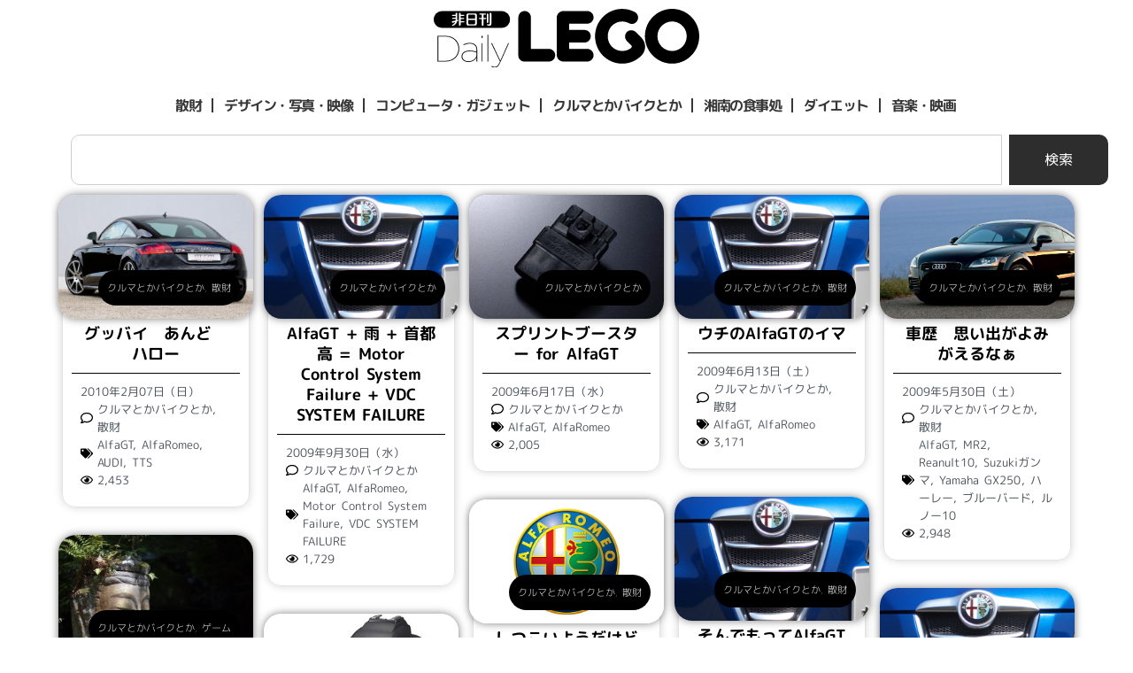

--- FILE ---
content_type: text/html; charset=UTF-8
request_url: https://minoru.jetsets.jp/tag/alfagt/
body_size: 23048
content:
<!doctype html>
<html lang="ja">
<head>
	<meta charset="UTF-8">
	<meta name="viewport" content="width=device-width, initial-scale=1">
	<link rel="profile" href="https://gmpg.org/xfn/11">
	<meta name='robots' content='index, follow, max-image-preview:large, max-snippet:-1, max-video-preview:-1' />
	<style>img:is([sizes="auto" i], [sizes^="auto," i]) { contain-intrinsic-size: 3000px 1500px }</style>
	
	<!-- This site is optimized with the Yoast SEO plugin v26.3 - https://yoast.com/wordpress/plugins/seo/ -->
	<title>AlfaGT アーカイブ - DailyLego</title>
	<link rel="canonical" href="https://minoru.jetsets.jp/tag/alfagt/" />
	<link rel="next" href="https://minoru.jetsets.jp/tag/alfagt/page/2/" />
	<meta property="og:locale" content="ja_JP" />
	<meta property="og:type" content="article" />
	<meta property="og:title" content="AlfaGT アーカイブ - DailyLego" />
	<meta property="og:url" content="https://minoru.jetsets.jp/tag/alfagt/" />
	<meta property="og:site_name" content="DailyLego" />
	<meta name="twitter:card" content="summary_large_image" />
	<script type="application/ld+json" class="yoast-schema-graph">{"@context":"https://schema.org","@graph":[{"@type":"CollectionPage","@id":"https://minoru.jetsets.jp/tag/alfagt/","url":"https://minoru.jetsets.jp/tag/alfagt/","name":"AlfaGT アーカイブ - DailyLego","isPartOf":{"@id":"https://minoru.jetsets.jp/#website"},"primaryImageOfPage":{"@id":"https://minoru.jetsets.jp/tag/alfagt/#primaryimage"},"image":{"@id":"https://minoru.jetsets.jp/tag/alfagt/#primaryimage"},"thumbnailUrl":"https://minoru.jetsets.jp/wp-content/uploads/2010/02/tts.jpg","breadcrumb":{"@id":"https://minoru.jetsets.jp/tag/alfagt/#breadcrumb"},"inLanguage":"ja"},{"@type":"ImageObject","inLanguage":"ja","@id":"https://minoru.jetsets.jp/tag/alfagt/#primaryimage","url":"https://minoru.jetsets.jp/wp-content/uploads/2010/02/tts.jpg","contentUrl":"https://minoru.jetsets.jp/wp-content/uploads/2010/02/tts.jpg","width":580,"height":369},{"@type":"BreadcrumbList","@id":"https://minoru.jetsets.jp/tag/alfagt/#breadcrumb","itemListElement":[{"@type":"ListItem","position":1,"name":"ホーム","item":"https://minoru.jetsets.jp/"},{"@type":"ListItem","position":2,"name":"AlfaGT"}]},{"@type":"WebSite","@id":"https://minoru.jetsets.jp/#website","url":"https://minoru.jetsets.jp/","name":"DailyLego　藤沢のグラフィックデザイナー","description":"車とかコンピュータとか散財とかダイエットとか散財のブログ","publisher":{"@id":"https://minoru.jetsets.jp/#/schema/person/33517dc9dc9597f3136916439dfd79a9"},"potentialAction":[{"@type":"SearchAction","target":{"@type":"EntryPoint","urlTemplate":"https://minoru.jetsets.jp/?s={search_term_string}"},"query-input":{"@type":"PropertyValueSpecification","valueRequired":true,"valueName":"search_term_string"}}],"inLanguage":"ja"},{"@type":["Person","Organization"],"@id":"https://minoru.jetsets.jp/#/schema/person/33517dc9dc9597f3136916439dfd79a9","name":"Minoru Nitta","image":{"@type":"ImageObject","inLanguage":"ja","@id":"https://minoru.jetsets.jp/#/schema/person/image/","url":"https://minoru.jetsets.jp/wp-content/uploads/2020/10/minoru.jpg","contentUrl":"https://minoru.jetsets.jp/wp-content/uploads/2020/10/minoru.jpg","width":800,"height":800,"caption":"Minoru Nitta"},"logo":{"@id":"https://minoru.jetsets.jp/#/schema/person/image/"}}]}</script>
	<!-- / Yoast SEO plugin. -->


<link rel='dns-prefetch' href='//www.googletagmanager.com' />
<link rel='dns-prefetch' href='//pagead2.googlesyndication.com' />
		<style>
			.lazyload,
			.lazyloading {
				max-width: 100%;
			}
		</style>
		<link rel='stylesheet' id='dashicons-css' href='https://minoru.jetsets.jp/wp-includes/css/dashicons.min.css?ver=6.8.3' media='all' />
<link rel='stylesheet' id='post-views-counter-frontend-css' href='https://minoru.jetsets.jp/wp-content/plugins/post-views-counter/css/frontend.min.css?ver=1.5.7' media='all' />
<link rel='stylesheet' id='hello-elementor-theme-style-css' href='https://minoru.jetsets.jp/wp-content/uploads/hummingbird-assets/002440ff9fcc26d24550a5fb2fdf02e5.css' media='all' />
<link rel='stylesheet' id='hello-elementor-child-style-css' href='https://minoru.jetsets.jp/wp-content/uploads/hummingbird-assets/16353f39ea044ef5eff52fea3856bca3.css' media='all' />
<link rel='stylesheet' id='hello-elementor-css' href='https://minoru.jetsets.jp/wp-content/uploads/hummingbird-assets/1375407b98b78a5ce446b3ae053dbf3b.css' media='all' />
<link rel='stylesheet' id='hello-elementor-header-footer-css' href='https://minoru.jetsets.jp/wp-content/uploads/hummingbird-assets/66d2e9a2a0772344ee22ae4a9490e134.css' media='all' />
<link rel='stylesheet' id='elementor-frontend-css' href='https://minoru.jetsets.jp/wp-content/plugins/elementor/assets/css/frontend.min.css?ver=3.33.0' media='all' />
<style id='elementor-frontend-inline-css'>
.elementor-kit-3158{--e-global-color-primary:#000000;--e-global-color-secondary:#4C545D;--e-global-color-text:#373737;--e-global-color-accent:#09240C;font-family:"M PLUS Rounded 1c", Sans-serif;font-size:1.4em;font-weight:400;line-height:1.8em;word-spacing:0.1em;}.elementor-kit-3158 button,.elementor-kit-3158 input[type="button"],.elementor-kit-3158 input[type="submit"],.elementor-kit-3158 .elementor-button{background-color:#FFFFFF00;color:var( --e-global-color-primary );border-style:solid;border-width:1px 1px 1px 1px;border-color:var( --e-global-color-primary );border-radius:10px 10px 10px 10px;}.elementor-kit-3158 e-page-transition{background-color:#FFBC7D;}.elementor-kit-3158 p{margin-block-end:1em;}.elementor-kit-3158 a{color:#3B6DCC;font-weight:bold;text-decoration:none;}.elementor-kit-3158 h1{color:#000000;font-family:"M PLUS Rounded 1c", Sans-serif;}.elementor-kit-3158 h2{color:#000000;font-family:"M PLUS Rounded 1c", Sans-serif;font-weight:600;line-height:2.1em;}.elementor-kit-3158 h3{color:#000000;font-family:"M PLUS Rounded 1c", Sans-serif;font-size:24px;font-weight:700;}.elementor-kit-3158 h4{color:#000000;font-family:"M PLUS Rounded 1c", Sans-serif;}.elementor-kit-3158 button:hover,.elementor-kit-3158 button:focus,.elementor-kit-3158 input[type="button"]:hover,.elementor-kit-3158 input[type="button"]:focus,.elementor-kit-3158 input[type="submit"]:hover,.elementor-kit-3158 input[type="submit"]:focus,.elementor-kit-3158 .elementor-button:hover,.elementor-kit-3158 .elementor-button:focus{border-style:solid;border-width:1px 1px 1px 1px;border-color:var( --e-global-color-primary );border-radius:10px 10px 10px 10px;}.elementor-section.elementor-section-boxed > .elementor-container{max-width:1140px;}.e-con{--container-max-width:1140px;}.elementor-widget:not(:last-child){margin-block-end:10px;}.elementor-element{--widgets-spacing:10px 10px;--widgets-spacing-row:10px;--widgets-spacing-column:10px;}{}h1.entry-title{display:var(--page-title-display);}@media(max-width:1024px){.elementor-section.elementor-section-boxed > .elementor-container{max-width:1024px;}.e-con{--container-max-width:1024px;}}@media(max-width:767px){.elementor-section.elementor-section-boxed > .elementor-container{max-width:767px;}.e-con{--container-max-width:767px;}}
.elementor-3353 .elementor-element.elementor-element-134d796 > .elementor-container > .elementor-column > .elementor-widget-wrap{align-content:center;align-items:center;}.elementor-widget-theme-site-logo .widget-image-caption{color:var( --e-global-color-text );font-size:var( --e-global-typography-text-font-size );}.elementor-3353 .elementor-element.elementor-element-802b423 img{width:100%;}.elementor-widget-nav-menu .elementor-nav-menu--main .elementor-item{color:var( --e-global-color-text );fill:var( --e-global-color-text );}.elementor-widget-nav-menu .elementor-nav-menu--main .elementor-item:hover,
					.elementor-widget-nav-menu .elementor-nav-menu--main .elementor-item.elementor-item-active,
					.elementor-widget-nav-menu .elementor-nav-menu--main .elementor-item.highlighted,
					.elementor-widget-nav-menu .elementor-nav-menu--main .elementor-item:focus{color:var( --e-global-color-accent );fill:var( --e-global-color-accent );}.elementor-widget-nav-menu .elementor-nav-menu--main:not(.e--pointer-framed) .elementor-item:before,
					.elementor-widget-nav-menu .elementor-nav-menu--main:not(.e--pointer-framed) .elementor-item:after{background-color:var( --e-global-color-accent );}.elementor-widget-nav-menu .e--pointer-framed .elementor-item:before,
					.elementor-widget-nav-menu .e--pointer-framed .elementor-item:after{border-color:var( --e-global-color-accent );}.elementor-widget-nav-menu{--e-nav-menu-divider-color:var( --e-global-color-text );}.elementor-3353 .elementor-element.elementor-element-1dbe5ae .elementor-menu-toggle{margin:0 auto;}.elementor-3353 .elementor-element.elementor-element-1dbe5ae .elementor-nav-menu .elementor-item{font-family:"M PLUS Rounded 1c", Sans-serif;font-size:0.7em;font-weight:600;letter-spacing:-1.5px;}.elementor-3353 .elementor-element.elementor-element-1dbe5ae{--e-nav-menu-divider-content:"";--e-nav-menu-divider-style:solid;}.elementor-3353 .elementor-element.elementor-element-1dbe5ae .elementor-nav-menu--main .elementor-item{padding-left:12px;padding-right:12px;}.elementor-widget-text-editor{font-size:var( --e-global-typography-text-font-size );color:var( --e-global-color-text );}.elementor-widget-text-editor.elementor-drop-cap-view-stacked .elementor-drop-cap{background-color:var( --e-global-color-primary );}.elementor-widget-text-editor.elementor-drop-cap-view-framed .elementor-drop-cap, .elementor-widget-text-editor.elementor-drop-cap-view-default .elementor-drop-cap{color:var( --e-global-color-primary );border-color:var( --e-global-color-primary );}.elementor-widget-search{--e-search-input-color:var( --e-global-color-text );}.elementor-widget-search.e-focus{--e-search-input-color:var( --e-global-color-text );}.elementor-3353 .elementor-element.elementor-element-1a7f6cd{--e-search-results-columns:1;--e-search-input-padding-block-start:015px;--e-search-input-padding-inline-start:10px;--e-search-input-padding-block-end:15px;--e-search-input-padding-inline-end:10px;--e-search-icon-clear-size:27px;--e-search-icon-clear-color:var( --e-global-color-primary );--e-search-submit-border-radius:0px 10px 10px 0px;--e-search-submit-padding:0px 40px 0px 40px;}.elementor-3353 .elementor-element.elementor-element-1a7f6cd .e-search-input{border-radius:10px 0px 0px 10px;}.elementor-3353 .elementor-element.elementor-element-1a7f6cd .e-search-submit span{font-size:0.7em;}.elementor-theme-builder-content-area{height:400px;}.elementor-location-header:before, .elementor-location-footer:before{content:"";display:table;clear:both;}@media(max-width:1024px){.elementor-widget-theme-site-logo .widget-image-caption{font-size:var( --e-global-typography-text-font-size );}.elementor-widget-text-editor{font-size:var( --e-global-typography-text-font-size );}}@media(max-width:767px){.elementor-widget-theme-site-logo .widget-image-caption{font-size:var( --e-global-typography-text-font-size );}.elementor-3353 .elementor-element.elementor-element-802b423{text-align:center;}.elementor-3353 .elementor-element.elementor-element-802b423 img{height:67px;}.elementor-widget-text-editor{font-size:var( --e-global-typography-text-font-size );}}/* Start custom CSS for text-editor, class: .elementor-element-8afbc42 */.legomenu{
    line-height: 1.2em;
}/* End custom CSS */
.elementor-3356 .elementor-element.elementor-element-654d7e9{--display:flex;--flex-direction:column;--container-widget-width:100%;--container-widget-height:initial;--container-widget-flex-grow:0;--container-widget-align-self:initial;--flex-wrap-mobile:wrap;}.elementor-widget-divider{--divider-color:var( --e-global-color-secondary );}.elementor-widget-divider .elementor-divider__text{color:var( --e-global-color-secondary );}.elementor-widget-divider.elementor-view-stacked .elementor-icon{background-color:var( --e-global-color-secondary );}.elementor-widget-divider.elementor-view-framed .elementor-icon, .elementor-widget-divider.elementor-view-default .elementor-icon{color:var( --e-global-color-secondary );border-color:var( --e-global-color-secondary );}.elementor-widget-divider.elementor-view-framed .elementor-icon, .elementor-widget-divider.elementor-view-default .elementor-icon svg{fill:var( --e-global-color-secondary );}.elementor-3356 .elementor-element.elementor-element-f2260a1{--divider-border-style:solid;--divider-color:#000;--divider-border-width:1px;}.elementor-3356 .elementor-element.elementor-element-f2260a1 .elementor-divider-separator{width:100%;}.elementor-3356 .elementor-element.elementor-element-f2260a1 .elementor-divider{padding-block-start:15px;padding-block-end:15px;}.elementor-widget-text-editor{font-size:var( --e-global-typography-text-font-size );color:var( --e-global-color-text );}.elementor-widget-text-editor.elementor-drop-cap-view-stacked .elementor-drop-cap{background-color:var( --e-global-color-primary );}.elementor-widget-text-editor.elementor-drop-cap-view-framed .elementor-drop-cap, .elementor-widget-text-editor.elementor-drop-cap-view-default .elementor-drop-cap{color:var( --e-global-color-primary );border-color:var( --e-global-color-primary );}.elementor-3356 .elementor-element.elementor-element-4c0c776{text-align:center;}.elementor-3356 .elementor-element.elementor-element-427bdb8 > .elementor-widget-container{padding:15px 0px 0px 0px;border-style:dotted;border-width:1px 1px 1px 1px;border-radius:10px 10px 10px 10px;}.elementor-3356 .elementor-element.elementor-element-01ac2f8{--divider-border-style:solid;--divider-color:#000;--divider-border-width:1px;}.elementor-3356 .elementor-element.elementor-element-01ac2f8 .elementor-divider-separator{width:100%;}.elementor-3356 .elementor-element.elementor-element-01ac2f8 .elementor-divider{padding-block-start:15px;padding-block-end:15px;}.elementor-3356 .elementor-element.elementor-element-329bff6{--display:flex;--flex-direction:row;--container-widget-width:initial;--container-widget-height:100%;--container-widget-flex-grow:1;--container-widget-align-self:stretch;--flex-wrap-mobile:wrap;--gap:0px 0px;--row-gap:0px;--column-gap:0px;}.elementor-3356 .elementor-element.elementor-element-2041985{--display:flex;--flex-direction:column;--container-widget-width:100%;--container-widget-height:initial;--container-widget-flex-grow:0;--container-widget-align-self:initial;--flex-wrap-mobile:wrap;}.elementor-widget-theme-site-logo .widget-image-caption{color:var( --e-global-color-text );font-size:var( --e-global-typography-text-font-size );}.elementor-3356 .elementor-element.elementor-element-bd59a3b{text-align:left;}.elementor-3356 .elementor-element.elementor-element-bd59a3b img{width:52%;}.elementor-3356 .elementor-element.elementor-element-0c59ea3{--display:flex;--flex-direction:column;--container-widget-width:100%;--container-widget-height:initial;--container-widget-flex-grow:0;--container-widget-align-self:initial;--flex-wrap-mobile:wrap;}.elementor-3356 .elementor-element.elementor-element-6e03e88{--display:flex;--flex-direction:column;--container-widget-width:100%;--container-widget-height:initial;--container-widget-flex-grow:0;--container-widget-align-self:initial;--flex-wrap-mobile:wrap;}.elementor-3356 .elementor-element.elementor-element-9bdfe5f{--display:flex;--flex-direction:column;--container-widget-width:100%;--container-widget-height:initial;--container-widget-flex-grow:0;--container-widget-align-self:initial;--flex-wrap-mobile:wrap;}.elementor-3356 .elementor-element.elementor-element-faae9ac{--display:flex;--flex-direction:column;--container-widget-width:100%;--container-widget-height:initial;--container-widget-flex-grow:0;--container-widget-align-self:initial;--flex-wrap-mobile:wrap;}.elementor-3356 .elementor-element.elementor-element-42c9f73{--divider-border-style:solid;--divider-color:#000;--divider-border-width:1px;}.elementor-3356 .elementor-element.elementor-element-42c9f73 .elementor-divider-separator{width:100%;}.elementor-3356 .elementor-element.elementor-element-42c9f73 .elementor-divider{padding-block-start:15px;padding-block-end:15px;}.elementor-3356 .elementor-element.elementor-element-6b96d51{text-align:center;font-family:"Kosugi Maru", Sans-serif;font-size:0.8em;font-weight:500;line-height:1.8em;}.elementor-theme-builder-content-area{height:400px;}.elementor-location-header:before, .elementor-location-footer:before{content:"";display:table;clear:both;}@media(min-width:768px){.elementor-3356 .elementor-element.elementor-element-2041985{--width:25%;}.elementor-3356 .elementor-element.elementor-element-0c59ea3{--width:25%;}.elementor-3356 .elementor-element.elementor-element-6e03e88{--width:25%;}.elementor-3356 .elementor-element.elementor-element-9bdfe5f{--width:25%;}}@media(max-width:1024px){.elementor-widget-text-editor{font-size:var( --e-global-typography-text-font-size );}.elementor-widget-theme-site-logo .widget-image-caption{font-size:var( --e-global-typography-text-font-size );}}@media(max-width:767px){.elementor-widget-text-editor{font-size:var( --e-global-typography-text-font-size );}.elementor-widget-theme-site-logo .widget-image-caption{font-size:var( --e-global-typography-text-font-size );}}/* Start custom CSS for wp-widget-tag_cloud, class: .elementor-element-39240e5 */.elementor-3356 .elementor-element.elementor-element-39240e5 h5{
    display: none;
}

.elementor-3356 .elementor-element.elementor-element-39240e5 {
    line-height: 1em;
}/* End custom CSS */
/* Start custom CSS for wp-widget-categories, class: .elementor-element-b727b3d */.elementor-3356 .elementor-element.elementor-element-b727b3d ul{
    list-style-type: none;
    padding-left: 0;
    font-size: 0.7em;
    line-height: 1.8em;
}

.elementor-3356 .elementor-element.elementor-element-b727b3d h5{
    display: none;
}/* End custom CSS */
/* Start custom CSS for text-editor, class: .elementor-element-abdf5d1 */.elementor-3356 .elementor-element.elementor-element-abdf5d1 ul{
    list-style-type: none;
    padding-left: 0;
    font-size: 0.7em;
    line-height: 1.8em;
}

.elementor-3356 .elementor-element.elementor-element-abdf5d1 h5{
    display: none;
}/* End custom CSS */
.elementor-3370 .elementor-element.elementor-element-80538b6{--display:flex;}.elementor-widget-loop-grid .elementor-button{background-color:var( --e-global-color-accent );}.elementor-3370 .elementor-element.elementor-element-eb17e9f{--grid-columns:5;--grid-row-gap:40px;--grid-column-gap:20px;}.elementor-3370 .elementor-element.elementor-element-eb17e9f .elementor-pagination{text-align:center;margin-top:20px;}body:not(.rtl) .elementor-3370 .elementor-element.elementor-element-eb17e9f .elementor-pagination .page-numbers:not(:first-child){margin-left:calc( 20px/2 );}body:not(.rtl) .elementor-3370 .elementor-element.elementor-element-eb17e9f .elementor-pagination .page-numbers:not(:last-child){margin-right:calc( 20px/2 );}body.rtl .elementor-3370 .elementor-element.elementor-element-eb17e9f .elementor-pagination .page-numbers:not(:first-child){margin-right:calc( 20px/2 );}body.rtl .elementor-3370 .elementor-element.elementor-element-eb17e9f .elementor-pagination .page-numbers:not(:last-child){margin-left:calc( 20px/2 );}.elementor-3370 .elementor-element.elementor-element-bdef08a{--display:flex;}.elementor-3370 .elementor-element.elementor-element-608aba9{--grid-columns:1;}.elementor-widget-archive-posts .elementor-button{background-color:var( --e-global-color-accent );}.elementor-widget-archive-posts .elementor-post__title, .elementor-widget-archive-posts .elementor-post__title a{color:var( --e-global-color-secondary );}.elementor-widget-archive-posts .elementor-post__excerpt p{font-size:var( --e-global-typography-text-font-size );}.elementor-widget-archive-posts .elementor-post__read-more{color:var( --e-global-color-accent );}.elementor-widget-archive-posts .elementor-post__card .elementor-post__badge{background-color:var( --e-global-color-accent );}.elementor-widget-archive-posts .elementor-posts-nothing-found{color:var( --e-global-color-text );font-size:var( --e-global-typography-text-font-size );}.elementor-3370 .elementor-element.elementor-element-31ead20{--grid-row-gap:35px;--grid-column-gap:30px;}.elementor-3370 .elementor-element.elementor-element-31ead20 > .elementor-widget-container{margin:0px 0px 0px 0px;padding:0px 0px 0px 0px;}.elementor-3370 .elementor-element.elementor-element-31ead20 .elementor-posts-container .elementor-post__thumbnail{padding-bottom:calc( 0.66 * 100% );}.elementor-3370 .elementor-element.elementor-element-31ead20:after{content:"0.66";}.elementor-3370 .elementor-element.elementor-element-31ead20 .elementor-post__thumbnail__link{width:100%;}.elementor-3370 .elementor-element.elementor-element-31ead20 .elementor-post__meta-data span + span:before{content:"///";}.elementor-3370 .elementor-element.elementor-element-31ead20.elementor-posts--thumbnail-left .elementor-post__thumbnail__link{margin-right:20px;}.elementor-3370 .elementor-element.elementor-element-31ead20.elementor-posts--thumbnail-right .elementor-post__thumbnail__link{margin-left:20px;}.elementor-3370 .elementor-element.elementor-element-31ead20.elementor-posts--thumbnail-top .elementor-post__thumbnail__link{margin-bottom:20px;}.elementor-3370 .elementor-element.elementor-element-31ead20 .elementor-post__excerpt p{font-size:1.1em;font-weight:500;line-height:1.8em;}.elementor-3370 .elementor-element.elementor-element-31ead20 .elementor-pagination{text-align:center;margin-top:21px;}body:not(.rtl) .elementor-3370 .elementor-element.elementor-element-31ead20 .elementor-pagination .page-numbers:not(:first-child){margin-left:calc( 10px/2 );}body:not(.rtl) .elementor-3370 .elementor-element.elementor-element-31ead20 .elementor-pagination .page-numbers:not(:last-child){margin-right:calc( 10px/2 );}body.rtl .elementor-3370 .elementor-element.elementor-element-31ead20 .elementor-pagination .page-numbers:not(:first-child){margin-right:calc( 10px/2 );}body.rtl .elementor-3370 .elementor-element.elementor-element-31ead20 .elementor-pagination .page-numbers:not(:last-child){margin-left:calc( 10px/2 );}@media(max-width:1024px){.elementor-3370 .elementor-element.elementor-element-eb17e9f{--grid-columns:3;}.elementor-3370 .elementor-element.elementor-element-608aba9{--grid-columns:2;}.elementor-widget-archive-posts .elementor-post__excerpt p{font-size:var( --e-global-typography-text-font-size );}.elementor-widget-archive-posts .elementor-posts-nothing-found{font-size:var( --e-global-typography-text-font-size );}}@media(max-width:767px){.elementor-3370 .elementor-element.elementor-element-eb17e9f{--grid-columns:1;}.elementor-3370 .elementor-element.elementor-element-608aba9{--grid-columns:1;}.elementor-widget-archive-posts .elementor-post__excerpt p{font-size:var( --e-global-typography-text-font-size );}.elementor-widget-archive-posts .elementor-posts-nothing-found{font-size:var( --e-global-typography-text-font-size );}.elementor-3370 .elementor-element.elementor-element-31ead20{--grid-row-gap:7px;--grid-column-gap:0px;}.elementor-3370 .elementor-element.elementor-element-31ead20 .elementor-posts-container .elementor-post__thumbnail{padding-bottom:calc( 0.67 * 100% );}.elementor-3370 .elementor-element.elementor-element-31ead20:after{content:"0.67";}.elementor-3370 .elementor-element.elementor-element-31ead20 .elementor-post__thumbnail__link{width:41%;}.elementor-3370 .elementor-element.elementor-element-31ead20 .elementor-post__title{margin-bottom:0px;}.elementor-3370 .elementor-element.elementor-element-31ead20 .elementor-post__meta-data{margin-bottom:4px;}.elementor-3370 .elementor-element.elementor-element-31ead20 .elementor-post__excerpt p{font-size:16px;}}/* Start custom CSS for archive-posts, class: .elementor-element-31ead20 */.elementor-3370 .elementor-element.elementor-element-31ead20 .elementor-post__text {margin-top: 0px;}/* End custom CSS */
/* Start custom CSS for wp-widget-tag_cloud, class: .elementor-element-2e48891 */.tagtitle h5{
    display:none;
}

.tagcloud{
    line-height: 1.5em;
}/* End custom CSS */
</style>
<link rel='stylesheet' id='wphb-1-css' href='https://minoru.jetsets.jp/wp-content/uploads/hummingbird-assets/b1afc5fa78f95adab75d049ffee4428d.css' media='all' />
<script src="https://minoru.jetsets.jp/wp-content/uploads/hummingbird-assets/1284a29266edbaceed6b2af54bc4c140.js" id="wphb-2-js"></script>

<!-- Site Kit によって追加された Google タグ（gtag.js）スニペット -->
<!-- Google アナリティクス スニペット (Site Kit が追加) -->
<script src="https://www.googletagmanager.com/gtag/js?id=G-ZKV2F3TGDR" id="google_gtagjs-js" async></script>
<script id="google_gtagjs-js-after">
window.dataLayer = window.dataLayer || [];function gtag(){dataLayer.push(arguments);}
gtag("set","linker",{"domains":["minoru.jetsets.jp"]});
gtag("js", new Date());
gtag("set", "developer_id.dZTNiMT", true);
gtag("config", "G-ZKV2F3TGDR");
</script>
<meta name="generator" content="Site Kit by Google 1.165.0" /><meta name="generator" content="performance-lab 4.0.0; plugins: ">
		<script>
			document.documentElement.className = document.documentElement.className.replace('no-js', 'js');
		</script>
				<style>
			.no-js img.lazyload {
				display: none;
			}

			figure.wp-block-image img.lazyloading {
				min-width: 150px;
			}

			.lazyload,
			.lazyloading {
				--smush-placeholder-width: 100px;
				--smush-placeholder-aspect-ratio: 1/1;
				width: var(--smush-image-width, var(--smush-placeholder-width)) !important;
				aspect-ratio: var(--smush-image-aspect-ratio, var(--smush-placeholder-aspect-ratio)) !important;
			}

						.lazyload, .lazyloading {
				opacity: 0;
			}

			.lazyloaded {
				opacity: 1;
				transition: opacity 400ms;
				transition-delay: 0ms;
			}

					</style>
		
<!-- Site Kit が追加した Google AdSense メタタグ -->
<meta name="google-adsense-platform-account" content="ca-host-pub-2644536267352236">
<meta name="google-adsense-platform-domain" content="sitekit.withgoogle.com">
<!-- Site Kit が追加した End Google AdSense メタタグ -->
<meta name="generator" content="Elementor 3.33.0; features: e_font_icon_svg, additional_custom_breakpoints; settings: css_print_method-internal, google_font-enabled, font_display-auto">
			<style>
				.e-con.e-parent:nth-of-type(n+4):not(.e-lazyloaded):not(.e-no-lazyload),
				.e-con.e-parent:nth-of-type(n+4):not(.e-lazyloaded):not(.e-no-lazyload) * {
					background-image: none !important;
				}
				@media screen and (max-height: 1024px) {
					.e-con.e-parent:nth-of-type(n+3):not(.e-lazyloaded):not(.e-no-lazyload),
					.e-con.e-parent:nth-of-type(n+3):not(.e-lazyloaded):not(.e-no-lazyload) * {
						background-image: none !important;
					}
				}
				@media screen and (max-height: 640px) {
					.e-con.e-parent:nth-of-type(n+2):not(.e-lazyloaded):not(.e-no-lazyload),
					.e-con.e-parent:nth-of-type(n+2):not(.e-lazyloaded):not(.e-no-lazyload) * {
						background-image: none !important;
					}
				}
			</style>
			
<!-- Google AdSense スニペット (Site Kit が追加) -->
<script async src="https://pagead2.googlesyndication.com/pagead/js/adsbygoogle.js?client=ca-pub-9436656613794592&amp;host=ca-host-pub-2644536267352236" crossorigin="anonymous"></script>

<!-- (ここまで) Google AdSense スニペット (Site Kit が追加) -->
<link rel="icon" href="https://minoru.jetsets.jp/wp-content/uploads/2020/10/g-favicon.svg" sizes="32x32" />
<link rel="icon" href="https://minoru.jetsets.jp/wp-content/uploads/2020/10/g-favicon.svg" sizes="192x192" />
<link rel="apple-touch-icon" href="https://minoru.jetsets.jp/wp-content/uploads/2020/10/g-favicon.svg" />
<meta name="msapplication-TileImage" content="https://minoru.jetsets.jp/wp-content/uploads/2020/10/g-favicon.svg" />
		<style id="wp-custom-css">
			p {
    text-indent: 1em;
}		</style>
		</head>
<body class="archive tag tag-alfagt tag-94 wp-custom-logo wp-embed-responsive wp-theme-hello-elementor wp-child-theme-hello-theme-child-master hello-elementor-default elementor-page-3370 elementor-default elementor-template-full-width elementor-kit-3158">


<a class="skip-link screen-reader-text" href="#content">コンテンツにスキップ</a>

		<header data-elementor-type="header" data-elementor-id="3353" class="elementor elementor-3353 elementor-location-header" data-elementor-post-type="elementor_library">
					<section class="elementor-section elementor-top-section elementor-element elementor-element-134d796 elementor-section-content-middle elementor-section-boxed elementor-section-height-default elementor-section-height-default" data-id="134d796" data-element_type="section">
						<div class="elementor-container elementor-column-gap-default">
					<div class="elementor-column elementor-col-100 elementor-top-column elementor-element elementor-element-0ffc795" data-id="0ffc795" data-element_type="column">
			<div class="elementor-widget-wrap elementor-element-populated">
						<div class="elementor-element elementor-element-802b423 elementor-widget elementor-widget-theme-site-logo elementor-widget-image" data-id="802b423" data-element_type="widget" data-widget_type="theme-site-logo.default">
				<div class="elementor-widget-container">
											<a href="https://minoru.jetsets.jp">
			<img src="https://minoru.jetsets.jp/wp-content/uploads/2020/10/dailylego_logo.svg" title="dailylego_logo" alt="dailylego_logo" loading="lazy" />				</a>
											</div>
				</div>
					</div>
		</div>
					</div>
		</section>
				<section class="elementor-section elementor-top-section elementor-element elementor-element-22f1197 elementor-section-boxed elementor-section-height-default elementor-section-height-default" data-id="22f1197" data-element_type="section">
						<div class="elementor-container elementor-column-gap-default">
					<div class="elementor-column elementor-col-100 elementor-top-column elementor-element elementor-element-bb0c536" data-id="bb0c536" data-element_type="column">
			<div class="elementor-widget-wrap elementor-element-populated">
						<div class="elementor-element elementor-element-1dbe5ae elementor-nav-menu__align-center elementor-hidden-tablet elementor-hidden-mobile elementor-nav-menu--dropdown-tablet elementor-nav-menu__text-align-aside elementor-nav-menu--toggle elementor-nav-menu--burger elementor-widget elementor-widget-nav-menu" data-id="1dbe5ae" data-element_type="widget" data-settings="{&quot;layout&quot;:&quot;horizontal&quot;,&quot;submenu_icon&quot;:{&quot;value&quot;:&quot;&lt;svg aria-hidden=\&quot;true\&quot; class=\&quot;e-font-icon-svg e-fas-caret-down\&quot; viewBox=\&quot;0 0 320 512\&quot; xmlns=\&quot;http:\/\/www.w3.org\/2000\/svg\&quot;&gt;&lt;path d=\&quot;M31.3 192h257.3c17.8 0 26.7 21.5 14.1 34.1L174.1 354.8c-7.8 7.8-20.5 7.8-28.3 0L17.2 226.1C4.6 213.5 13.5 192 31.3 192z\&quot;&gt;&lt;\/path&gt;&lt;\/svg&gt;&quot;,&quot;library&quot;:&quot;fa-solid&quot;},&quot;toggle&quot;:&quot;burger&quot;}" data-widget_type="nav-menu.default">
				<div class="elementor-widget-container">
								<nav aria-label="メニュー" class="elementor-nav-menu--main elementor-nav-menu__container elementor-nav-menu--layout-horizontal e--pointer-underline e--animation-fade">
				<ul id="menu-1-1dbe5ae" class="elementor-nav-menu"><li class="menu-item menu-item-type-taxonomy menu-item-object-category menu-item-1516"><a href="https://minoru.jetsets.jp/category/%e6%95%a3%e8%b2%a1/" class="elementor-item">散財</a></li>
<li class="menu-item menu-item-type-taxonomy menu-item-object-category menu-item-1751"><a href="https://minoru.jetsets.jp/category/%e3%83%87%e3%82%b6%e3%82%a4%e3%83%b3%e3%83%bb%e5%86%99%e7%9c%9f%e3%83%bb%e6%98%a0%e5%83%8f/" class="elementor-item">デザイン・写真・映像</a></li>
<li class="menu-item menu-item-type-taxonomy menu-item-object-category menu-item-1515"><a href="https://minoru.jetsets.jp/category/computer/" class="elementor-item">コンピュータ・ガジェット</a></li>
<li class="menu-item menu-item-type-taxonomy menu-item-object-category menu-item-1517"><a href="https://minoru.jetsets.jp/category/cars-bikes/" class="elementor-item">クルマとかバイクとか</a></li>
<li class="menu-item menu-item-type-taxonomy menu-item-object-category menu-item-1519"><a href="https://minoru.jetsets.jp/category/%e6%b9%98%e5%8d%97%e3%81%ae%e9%a3%9f%e4%ba%8b%e5%87%a6/" class="elementor-item">湘南の食事処</a></li>
<li class="menu-item menu-item-type-taxonomy menu-item-object-category menu-item-1518"><a href="https://minoru.jetsets.jp/category/%e3%83%80%e3%82%a4%e3%82%a8%e3%83%83%e3%83%88/" class="elementor-item">ダイエット</a></li>
<li class="menu-item menu-item-type-taxonomy menu-item-object-category menu-item-1524"><a href="https://minoru.jetsets.jp/category/%e9%9f%b3%e6%a5%bd%e3%83%bb%e6%98%a0%e7%94%bb/" class="elementor-item">音楽・映画</a></li>
</ul>			</nav>
					<div class="elementor-menu-toggle" role="button" tabindex="0" aria-label="Menu Toggle" aria-expanded="false">
			<svg aria-hidden="true" role="presentation" class="elementor-menu-toggle__icon--open e-font-icon-svg e-eicon-menu-bar" viewBox="0 0 1000 1000" xmlns="http://www.w3.org/2000/svg"><path d="M104 333H896C929 333 958 304 958 271S929 208 896 208H104C71 208 42 237 42 271S71 333 104 333ZM104 583H896C929 583 958 554 958 521S929 458 896 458H104C71 458 42 487 42 521S71 583 104 583ZM104 833H896C929 833 958 804 958 771S929 708 896 708H104C71 708 42 737 42 771S71 833 104 833Z"></path></svg><svg aria-hidden="true" role="presentation" class="elementor-menu-toggle__icon--close e-font-icon-svg e-eicon-close" viewBox="0 0 1000 1000" xmlns="http://www.w3.org/2000/svg"><path d="M742 167L500 408 258 167C246 154 233 150 217 150 196 150 179 158 167 167 154 179 150 196 150 212 150 229 154 242 171 254L408 500 167 742C138 771 138 800 167 829 196 858 225 858 254 829L496 587 738 829C750 842 767 846 783 846 800 846 817 842 829 829 842 817 846 804 846 783 846 767 842 750 829 737L588 500 833 258C863 229 863 200 833 171 804 137 775 137 742 167Z"></path></svg>		</div>
					<nav class="elementor-nav-menu--dropdown elementor-nav-menu__container" aria-hidden="true">
				<ul id="menu-2-1dbe5ae" class="elementor-nav-menu"><li class="menu-item menu-item-type-taxonomy menu-item-object-category menu-item-1516"><a href="https://minoru.jetsets.jp/category/%e6%95%a3%e8%b2%a1/" class="elementor-item" tabindex="-1">散財</a></li>
<li class="menu-item menu-item-type-taxonomy menu-item-object-category menu-item-1751"><a href="https://minoru.jetsets.jp/category/%e3%83%87%e3%82%b6%e3%82%a4%e3%83%b3%e3%83%bb%e5%86%99%e7%9c%9f%e3%83%bb%e6%98%a0%e5%83%8f/" class="elementor-item" tabindex="-1">デザイン・写真・映像</a></li>
<li class="menu-item menu-item-type-taxonomy menu-item-object-category menu-item-1515"><a href="https://minoru.jetsets.jp/category/computer/" class="elementor-item" tabindex="-1">コンピュータ・ガジェット</a></li>
<li class="menu-item menu-item-type-taxonomy menu-item-object-category menu-item-1517"><a href="https://minoru.jetsets.jp/category/cars-bikes/" class="elementor-item" tabindex="-1">クルマとかバイクとか</a></li>
<li class="menu-item menu-item-type-taxonomy menu-item-object-category menu-item-1519"><a href="https://minoru.jetsets.jp/category/%e6%b9%98%e5%8d%97%e3%81%ae%e9%a3%9f%e4%ba%8b%e5%87%a6/" class="elementor-item" tabindex="-1">湘南の食事処</a></li>
<li class="menu-item menu-item-type-taxonomy menu-item-object-category menu-item-1518"><a href="https://minoru.jetsets.jp/category/%e3%83%80%e3%82%a4%e3%82%a8%e3%83%83%e3%83%88/" class="elementor-item" tabindex="-1">ダイエット</a></li>
<li class="menu-item menu-item-type-taxonomy menu-item-object-category menu-item-1524"><a href="https://minoru.jetsets.jp/category/%e9%9f%b3%e6%a5%bd%e3%83%bb%e6%98%a0%e7%94%bb/" class="elementor-item" tabindex="-1">音楽・映画</a></li>
</ul>			</nav>
						</div>
				</div>
				<div class="elementor-element elementor-element-8afbc42 legomenu elementor-hidden-desktop elementor-hidden-tablet elementor-widget elementor-widget-text-editor" data-id="8afbc42" data-element_type="widget" data-widget_type="text-editor.default">
				<div class="elementor-widget-container">
									<p style="text-align: center;"><span style="font-size: 10pt;"><a href="https://minoru.jetsets.jp/category/%e6%95%a3%e8%b2%a1/">散財</a>｜<a href="https://minoru.jetsets.jp/category/%e3%83%87%e3%82%b6%e3%82%a4%e3%83%b3%e3%83%bb%e5%86%99%e7%9c%9f%e3%83%bb%e6%98%a0%e5%83%8f/">デザイン・写真・映像</a>｜<a href="https://minoru.jetsets.jp/category/%e3%82%b3%e3%83%b3%e3%83%94%e3%83%a5%e3%83%bc%e3%82%bf/">コンピュータ・ガジェット</a>｜<a href="https://minoru.jetsets.jp/category/%e3%83%90%e3%82%a4%e3%82%af/">クルマとかバイクとか</a>｜<a href="https://minoru.jetsets.jp/category/%e6%b9%98%e5%8d%97%e3%81%ae%e9%a3%9f%e4%ba%8b%e5%87%a6/">湘南の食事処</a>｜<a href="https://minoru.jetsets.jp/category/%e3%83%80%e3%82%a4%e3%82%a8%e3%83%83%e3%83%88/">ダイエット</a>｜<a href="https://minoru.jetsets.jp/category/%e9%9f%b3%e6%a5%bd%e3%83%bb%e6%98%a0%e7%94%bb/">音楽・映画</a></span></p>								</div>
				</div>
				<div class="elementor-element elementor-element-1a7f6cd elementor-widget elementor-widget-search" data-id="1a7f6cd" data-element_type="widget" data-settings="{&quot;live_results&quot;:&quot;yes&quot;,&quot;template_id&quot;:&quot;132297&quot;,&quot;submit_trigger&quot;:&quot;click_submit&quot;,&quot;minimum_search_characters&quot;:3,&quot;pagination_type_options&quot;:&quot;none&quot;,&quot;results_is_dropdown_width&quot;:&quot;search_field&quot;}" data-widget_type="search.default">
				<div class="elementor-widget-container">
							<search class="e-search hidden" role="search">
			<form class="e-search-form" action="https://minoru.jetsets.jp" method="get">

				
				<label class="e-search-label" for="search-1a7f6cd">
					<span class="elementor-screen-only">
						検索					</span>
									</label>

				<div class="e-search-input-wrapper">
					<input id="search-1a7f6cd" placeholder="Type to start searching..." class="e-search-input" type="search" name="s" value="" autocomplete="off" role="combobox" aria-autocomplete="list" aria-expanded="false" aria-controls="results-1a7f6cd" aria-haspopup="listbox">
					<svg aria-hidden="true" class="e-font-icon-svg e-fas-times" viewBox="0 0 352 512" xmlns="http://www.w3.org/2000/svg"><path d="M242.72 256l100.07-100.07c12.28-12.28 12.28-32.19 0-44.48l-22.24-22.24c-12.28-12.28-32.19-12.28-44.48 0L176 189.28 75.93 89.21c-12.28-12.28-32.19-12.28-44.48 0L9.21 111.45c-12.28 12.28-12.28 32.19 0 44.48L109.28 256 9.21 356.07c-12.28 12.28-12.28 32.19 0 44.48l22.24 22.24c12.28 12.28 32.2 12.28 44.48 0L176 322.72l100.07 100.07c12.28 12.28 32.2 12.28 44.48 0l22.24-22.24c12.28-12.28 12.28-32.19 0-44.48L242.72 256z"></path></svg>										<output id="results-1a7f6cd" class="e-search-results-container hide-loader" aria-live="polite" aria-atomic="true" aria-label="Results for search" tabindex="0">
						<div class="e-search-results"></div>
											</output>
									</div>
				
				
				<button class="e-search-submit  " type="submit">
					
										<span class="">
						検索					</span>
									</button>
				<input type="hidden" name="e_search_props" value="1a7f6cd-3353">
			</form>
		</search>
						</div>
				</div>
					</div>
		</div>
					</div>
		</section>
				</header>
				<div data-elementor-type="archive" data-elementor-id="3370" class="elementor elementor-3370 elementor-location-archive" data-elementor-post-type="elementor_library">
			<div class="elementor-element elementor-element-80538b6 e-flex e-con-boxed e-con e-parent" data-id="80538b6" data-element_type="container">
					<div class="e-con-inner">
				<div class="elementor-element elementor-element-eb17e9f elementor-grid-5 elementor-grid-tablet-3 elementor-hidden-mobile elementor-grid-mobile-1 elementor-widget elementor-widget-loop-grid" data-id="eb17e9f" data-element_type="widget" data-settings="{&quot;template_id&quot;:&quot;132237&quot;,&quot;columns&quot;:5,&quot;columns_tablet&quot;:3,&quot;masonry&quot;:&quot;yes&quot;,&quot;row_gap&quot;:{&quot;unit&quot;:&quot;px&quot;,&quot;size&quot;:40,&quot;sizes&quot;:[]},&quot;pagination_type&quot;:&quot;numbers_and_prev_next&quot;,&quot;_skin&quot;:&quot;post&quot;,&quot;columns_mobile&quot;:&quot;1&quot;,&quot;edit_handle_selector&quot;:&quot;[data-elementor-type=\&quot;loop-item\&quot;]&quot;,&quot;pagination_load_type&quot;:&quot;page_reload&quot;,&quot;row_gap_tablet&quot;:{&quot;unit&quot;:&quot;px&quot;,&quot;size&quot;:&quot;&quot;,&quot;sizes&quot;:[]},&quot;row_gap_mobile&quot;:{&quot;unit&quot;:&quot;px&quot;,&quot;size&quot;:&quot;&quot;,&quot;sizes&quot;:[]}}" data-widget_type="loop-grid.post">
				<div class="elementor-widget-container">
							<div class="elementor-loop-container elementor-grid" role="list">
		<style id="loop-132237">.elementor-132237 .elementor-element.elementor-element-6cce970{--display:flex;--flex-direction:column;--container-widget-width:calc( ( 1 - var( --container-widget-flex-grow ) ) * 100% );--container-widget-height:initial;--container-widget-flex-grow:0;--container-widget-align-self:initial;--flex-wrap-mobile:wrap;--justify-content:space-between;--align-items:center;border-style:solid;--border-style:solid;border-width:1px 1px 1px 1px;--border-top-width:1px;--border-right-width:1px;--border-bottom-width:1px;--border-left-width:1px;border-color:#E4E4E4;--border-color:#E4E4E4;--border-radius:15px 15px 15px 15px;box-shadow:0px 0px 10px 0px rgba(0, 0, 0, 0.17);}.elementor-widget-theme-post-featured-image .widget-image-caption{color:var( --e-global-color-text );font-size:var( --e-global-typography-text-font-size );}.elementor-132237 .elementor-element.elementor-element-22d2928 > .elementor-widget-container{margin:-20px -15px -5px -15px;border-radius:100px 100px 100px 100px;}.elementor-132237 .elementor-element.elementor-element-22d2928 img{border-radius:20px 20px 20px 20px;box-shadow:0px 0px 10px 0px rgba(0,0,0,0.5);}.elementor-widget-post-info .elementor-icon-list-item:not(:last-child):after{border-color:var( --e-global-color-text );}.elementor-widget-post-info .elementor-icon-list-icon i{color:var( --e-global-color-primary );}.elementor-widget-post-info .elementor-icon-list-icon svg{fill:var( --e-global-color-primary );}.elementor-widget-post-info .elementor-icon-list-text, .elementor-widget-post-info .elementor-icon-list-text a{color:var( --e-global-color-secondary );}.elementor-widget-post-info .elementor-icon-list-item{font-size:var( --e-global-typography-text-font-size );}.elementor-132237 .elementor-element.elementor-element-bc8d8bd > .elementor-widget-container{background-color:var( --e-global-color-primary );margin:-50px 0px -5px 0px;padding:0px 10px 0px 10px;border-radius:50px 50px 50px 50px;}.elementor-132237 .elementor-element.elementor-element-bc8d8bd.elementor-element{--align-self:flex-end;}.elementor-132237 .elementor-element.elementor-element-bc8d8bd{z-index:1000;}.elementor-132237 .elementor-element.elementor-element-bc8d8bd .elementor-icon-list-icon{width:14px;}.elementor-132237 .elementor-element.elementor-element-bc8d8bd .elementor-icon-list-icon i{font-size:14px;}.elementor-132237 .elementor-element.elementor-element-bc8d8bd .elementor-icon-list-icon svg{--e-icon-list-icon-size:14px;}.elementor-132237 .elementor-element.elementor-element-bc8d8bd .elementor-icon-list-text, .elementor-132237 .elementor-element.elementor-element-bc8d8bd .elementor-icon-list-text a{color:#FFFFFF;}.elementor-132237 .elementor-element.elementor-element-bc8d8bd .elementor-icon-list-item{font-size:0.5em;font-weight:100;}.elementor-widget-theme-post-title .elementor-heading-title{color:var( --e-global-color-primary );}.elementor-132237 .elementor-element.elementor-element-4361b95 > .elementor-widget-container{padding:10px 10px 10px 10px;}.elementor-132237 .elementor-element.elementor-element-4361b95{text-align:center;}.elementor-132237 .elementor-element.elementor-element-4361b95 .elementor-heading-title{font-size:0.8em;line-height:1.3em;}.elementor-widget-theme-post-excerpt .elementor-widget-container{font-size:var( --e-global-typography-text-font-size );color:var( --e-global-color-text );}.elementor-132237 .elementor-element.elementor-element-0c8509b .elementor-widget-container{font-size:0.7em;line-height:1.2em;}.elementor-widget-divider{--divider-color:var( --e-global-color-secondary );}.elementor-widget-divider .elementor-divider__text{color:var( --e-global-color-secondary );}.elementor-widget-divider.elementor-view-stacked .elementor-icon{background-color:var( --e-global-color-secondary );}.elementor-widget-divider.elementor-view-framed .elementor-icon, .elementor-widget-divider.elementor-view-default .elementor-icon{color:var( --e-global-color-secondary );border-color:var( --e-global-color-secondary );}.elementor-widget-divider.elementor-view-framed .elementor-icon, .elementor-widget-divider.elementor-view-default .elementor-icon svg{fill:var( --e-global-color-secondary );}.elementor-132237 .elementor-element.elementor-element-0de162c{--divider-border-style:solid;--divider-color:#000;--divider-border-width:1px;}.elementor-132237 .elementor-element.elementor-element-0de162c .elementor-divider-separator{width:100%;}.elementor-132237 .elementor-element.elementor-element-0de162c .elementor-divider{padding-block-start:0px;padding-block-end:0px;}.elementor-132237 .elementor-element.elementor-element-d0b9267 > .elementor-widget-container{padding:10px 10px 10px 10px;}.elementor-132237 .elementor-element.elementor-element-d0b9267 .elementor-icon-list-icon{width:14px;}.elementor-132237 .elementor-element.elementor-element-d0b9267 .elementor-icon-list-icon i{font-size:14px;}.elementor-132237 .elementor-element.elementor-element-d0b9267 .elementor-icon-list-icon svg{--e-icon-list-icon-size:14px;}.elementor-132237 .elementor-element.elementor-element-d0b9267 .elementor-icon-list-item{font-size:0.6em;line-height:1.5em;}@media(max-width:1024px){.elementor-widget-theme-post-featured-image .widget-image-caption{font-size:var( --e-global-typography-text-font-size );}.elementor-widget-post-info .elementor-icon-list-item{font-size:var( --e-global-typography-text-font-size );}.elementor-widget-theme-post-excerpt .elementor-widget-container{font-size:var( --e-global-typography-text-font-size );}}@media(max-width:767px){.elementor-widget-theme-post-featured-image .widget-image-caption{font-size:var( --e-global-typography-text-font-size );}.elementor-widget-post-info .elementor-icon-list-item{font-size:var( --e-global-typography-text-font-size );}.elementor-widget-theme-post-excerpt .elementor-widget-container{font-size:var( --e-global-typography-text-font-size );}}/* Start custom CSS for post-info, class: .elementor-element-bc8d8bd */.elementor-132237 .elementor-element.elementor-element-bc8d8bd a {
    font-weight:300;
}/* End custom CSS */
/* Start custom CSS for post-info, class: .elementor-element-d0b9267 */.elementor-132237 .elementor-element.elementor-element-d0b9267 a{
    font-weight: 400;
}/* End custom CSS */</style><style id="elementor-post-132237">.elementor-132237 .elementor-element.elementor-element-6cce970{--display:flex;--flex-direction:column;--container-widget-width:calc( ( 1 - var( --container-widget-flex-grow ) ) * 100% );--container-widget-height:initial;--container-widget-flex-grow:0;--container-widget-align-self:initial;--flex-wrap-mobile:wrap;--justify-content:space-between;--align-items:center;border-style:solid;--border-style:solid;border-width:1px 1px 1px 1px;--border-top-width:1px;--border-right-width:1px;--border-bottom-width:1px;--border-left-width:1px;border-color:#E4E4E4;--border-color:#E4E4E4;--border-radius:15px 15px 15px 15px;box-shadow:0px 0px 10px 0px rgba(0, 0, 0, 0.17);}.elementor-widget-theme-post-featured-image .widget-image-caption{color:var( --e-global-color-text );font-size:var( --e-global-typography-text-font-size );}.elementor-132237 .elementor-element.elementor-element-22d2928 > .elementor-widget-container{margin:-20px -15px -5px -15px;border-radius:100px 100px 100px 100px;}.elementor-132237 .elementor-element.elementor-element-22d2928 img{border-radius:20px 20px 20px 20px;box-shadow:0px 0px 10px 0px rgba(0,0,0,0.5);}.elementor-widget-post-info .elementor-icon-list-item:not(:last-child):after{border-color:var( --e-global-color-text );}.elementor-widget-post-info .elementor-icon-list-icon i{color:var( --e-global-color-primary );}.elementor-widget-post-info .elementor-icon-list-icon svg{fill:var( --e-global-color-primary );}.elementor-widget-post-info .elementor-icon-list-text, .elementor-widget-post-info .elementor-icon-list-text a{color:var( --e-global-color-secondary );}.elementor-widget-post-info .elementor-icon-list-item{font-size:var( --e-global-typography-text-font-size );}.elementor-132237 .elementor-element.elementor-element-bc8d8bd > .elementor-widget-container{background-color:var( --e-global-color-primary );margin:-50px 0px -5px 0px;padding:0px 10px 0px 10px;border-radius:50px 50px 50px 50px;}.elementor-132237 .elementor-element.elementor-element-bc8d8bd.elementor-element{--align-self:flex-end;}.elementor-132237 .elementor-element.elementor-element-bc8d8bd{z-index:1000;}.elementor-132237 .elementor-element.elementor-element-bc8d8bd .elementor-icon-list-icon{width:14px;}.elementor-132237 .elementor-element.elementor-element-bc8d8bd .elementor-icon-list-icon i{font-size:14px;}.elementor-132237 .elementor-element.elementor-element-bc8d8bd .elementor-icon-list-icon svg{--e-icon-list-icon-size:14px;}.elementor-132237 .elementor-element.elementor-element-bc8d8bd .elementor-icon-list-text, .elementor-132237 .elementor-element.elementor-element-bc8d8bd .elementor-icon-list-text a{color:#FFFFFF;}.elementor-132237 .elementor-element.elementor-element-bc8d8bd .elementor-icon-list-item{font-size:0.5em;font-weight:100;}.elementor-widget-theme-post-title .elementor-heading-title{color:var( --e-global-color-primary );}.elementor-132237 .elementor-element.elementor-element-4361b95 > .elementor-widget-container{padding:10px 10px 10px 10px;}.elementor-132237 .elementor-element.elementor-element-4361b95{text-align:center;}.elementor-132237 .elementor-element.elementor-element-4361b95 .elementor-heading-title{font-size:0.8em;line-height:1.3em;}.elementor-widget-theme-post-excerpt .elementor-widget-container{font-size:var( --e-global-typography-text-font-size );color:var( --e-global-color-text );}.elementor-132237 .elementor-element.elementor-element-0c8509b .elementor-widget-container{font-size:0.7em;line-height:1.2em;}.elementor-widget-divider{--divider-color:var( --e-global-color-secondary );}.elementor-widget-divider .elementor-divider__text{color:var( --e-global-color-secondary );}.elementor-widget-divider.elementor-view-stacked .elementor-icon{background-color:var( --e-global-color-secondary );}.elementor-widget-divider.elementor-view-framed .elementor-icon, .elementor-widget-divider.elementor-view-default .elementor-icon{color:var( --e-global-color-secondary );border-color:var( --e-global-color-secondary );}.elementor-widget-divider.elementor-view-framed .elementor-icon, .elementor-widget-divider.elementor-view-default .elementor-icon svg{fill:var( --e-global-color-secondary );}.elementor-132237 .elementor-element.elementor-element-0de162c{--divider-border-style:solid;--divider-color:#000;--divider-border-width:1px;}.elementor-132237 .elementor-element.elementor-element-0de162c .elementor-divider-separator{width:100%;}.elementor-132237 .elementor-element.elementor-element-0de162c .elementor-divider{padding-block-start:0px;padding-block-end:0px;}.elementor-132237 .elementor-element.elementor-element-d0b9267 > .elementor-widget-container{padding:10px 10px 10px 10px;}.elementor-132237 .elementor-element.elementor-element-d0b9267 .elementor-icon-list-icon{width:14px;}.elementor-132237 .elementor-element.elementor-element-d0b9267 .elementor-icon-list-icon i{font-size:14px;}.elementor-132237 .elementor-element.elementor-element-d0b9267 .elementor-icon-list-icon svg{--e-icon-list-icon-size:14px;}.elementor-132237 .elementor-element.elementor-element-d0b9267 .elementor-icon-list-item{font-size:0.6em;line-height:1.5em;}@media(max-width:1024px){.elementor-widget-theme-post-featured-image .widget-image-caption{font-size:var( --e-global-typography-text-font-size );}.elementor-widget-post-info .elementor-icon-list-item{font-size:var( --e-global-typography-text-font-size );}.elementor-widget-theme-post-excerpt .elementor-widget-container{font-size:var( --e-global-typography-text-font-size );}}@media(max-width:767px){.elementor-widget-theme-post-featured-image .widget-image-caption{font-size:var( --e-global-typography-text-font-size );}.elementor-widget-post-info .elementor-icon-list-item{font-size:var( --e-global-typography-text-font-size );}.elementor-widget-theme-post-excerpt .elementor-widget-container{font-size:var( --e-global-typography-text-font-size );}}/* Start custom CSS for post-info, class: .elementor-element-bc8d8bd */.elementor-132237 .elementor-element.elementor-element-bc8d8bd a {
    font-weight:300;
}/* End custom CSS */
/* Start custom CSS for post-info, class: .elementor-element-d0b9267 */.elementor-132237 .elementor-element.elementor-element-d0b9267 a{
    font-weight: 400;
}/* End custom CSS */</style>		<div data-elementor-type="loop-item" data-elementor-id="132237" class="elementor elementor-132237 e-loop-item e-loop-item-563 post-563 post type-post status-publish format-standard has-post-thumbnail hentry category-cars-bikes category-3 tag-alfagt tag-alfaromeo tag-audi tag-tts" data-elementor-post-type="elementor_library" data-custom-edit-handle="1">
			<div class="elementor-element elementor-element-6cce970 e-flex e-con-boxed e-con e-parent" data-id="6cce970" data-element_type="container" data-settings="{&quot;shape_divider_top&quot;:&quot;mountains&quot;}">
					<div class="e-con-inner">
				<div class="elementor-shape elementor-shape-top" aria-hidden="true" data-negative="false">
			<svg xmlns="http://www.w3.org/2000/svg" viewBox="0 0 1000 100" preserveAspectRatio="none">
	<path class="elementor-shape-fill" opacity="0.33" d="M473,67.3c-203.9,88.3-263.1-34-320.3,0C66,119.1,0,59.7,0,59.7V0h1000v59.7 c0,0-62.1,26.1-94.9,29.3c-32.8,3.3-62.8-12.3-75.8-22.1C806,49.6,745.3,8.7,694.9,4.7S492.4,59,473,67.3z"/>
	<path class="elementor-shape-fill" opacity="0.66" d="M734,67.3c-45.5,0-77.2-23.2-129.1-39.1c-28.6-8.7-150.3-10.1-254,39.1 s-91.7-34.4-149.2,0C115.7,118.3,0,39.8,0,39.8V0h1000v36.5c0,0-28.2-18.5-92.1-18.5C810.2,18.1,775.7,67.3,734,67.3z"/>
	<path class="elementor-shape-fill" d="M766.1,28.9c-200-57.5-266,65.5-395.1,19.5C242,1.8,242,5.4,184.8,20.6C128,35.8,132.3,44.9,89.9,52.5C28.6,63.7,0,0,0,0 h1000c0,0-9.9,40.9-83.6,48.1S829.6,47,766.1,28.9z"/>
</svg>		</div>
				<div class="elementor-element elementor-element-22d2928 elementor-widget elementor-widget-theme-post-featured-image elementor-widget-image" data-id="22d2928" data-element_type="widget" data-widget_type="theme-post-featured-image.default">
				<div class="elementor-widget-container">
																<a href="https://minoru.jetsets.jp/%e6%95%a3%e8%b2%a1/%e3%82%b0%e3%83%83%e3%83%90%e3%82%a4%e3%80%80%e3%81%82%e3%82%93%e3%81%a9%e3%80%80%e3%83%8f%e3%83%ad%e3%83%bc/">
							<img fetchpriority="high" width="580" height="369" src="https://minoru.jetsets.jp/wp-content/uploads/2010/02/tts.jpg" class="attachment-large size-large wp-image-570" alt="" srcset="https://minoru.jetsets.jp/wp-content/uploads/2010/02/tts.jpg 580w, https://minoru.jetsets.jp/wp-content/uploads/2010/02/tts-400x254.jpg 400w, https://minoru.jetsets.jp/wp-content/uploads/2010/02/tts-450x286.jpg 450w" sizes="(max-width: 580px) 100vw, 580px" />								</a>
															</div>
				</div>
				<div class="elementor-element elementor-element-bc8d8bd elementor-align-right elementor-widget elementor-widget-post-info" data-id="bc8d8bd" data-element_type="widget" data-widget_type="post-info.default">
				<div class="elementor-widget-container">
							<ul class="elementor-inline-items elementor-icon-list-items elementor-post-info">
								<li class="elementor-icon-list-item elementor-repeater-item-240eb79 elementor-inline-item" itemprop="about">
													<span class="elementor-icon-list-text elementor-post-info__item elementor-post-info__item--type-terms">
										<span class="elementor-post-info__terms-list">
				<a href="https://minoru.jetsets.jp/category/cars-bikes/" class="elementor-post-info__terms-list-item">クルマとかバイクとか</a>, <a href="https://minoru.jetsets.jp/category/%e6%95%a3%e8%b2%a1/" class="elementor-post-info__terms-list-item">散財</a>				</span>
					</span>
								</li>
				</ul>
						</div>
				</div>
				<div class="elementor-element elementor-element-4361b95 elementor-widget elementor-widget-theme-post-title elementor-page-title elementor-widget-heading" data-id="4361b95" data-element_type="widget" data-widget_type="theme-post-title.default">
				<div class="elementor-widget-container">
					<h3 class="elementor-heading-title elementor-size-default"><a href="https://minoru.jetsets.jp/%e6%95%a3%e8%b2%a1/%e3%82%b0%e3%83%83%e3%83%90%e3%82%a4%e3%80%80%e3%81%82%e3%82%93%e3%81%a9%e3%80%80%e3%83%8f%e3%83%ad%e3%83%bc/">グッバイ　あんど　ハロー</a></h3>				</div>
				</div>
				<div class="elementor-element elementor-element-0de162c elementor-widget-divider--view-line elementor-widget elementor-widget-divider" data-id="0de162c" data-element_type="widget" data-widget_type="divider.default">
				<div class="elementor-widget-container">
							<div class="elementor-divider">
			<span class="elementor-divider-separator">
						</span>
		</div>
						</div>
				</div>
				<div class="elementor-element elementor-element-d0b9267 elementor-widget elementor-widget-post-info" data-id="d0b9267" data-element_type="widget" data-widget_type="post-info.default">
				<div class="elementor-widget-container">
							<ul class="elementor-inline-items elementor-icon-list-items elementor-post-info">
								<li class="elementor-icon-list-item elementor-repeater-item-e6bd56a elementor-inline-item" itemprop="datePublished">
						<a href="https://minoru.jetsets.jp/2010/02/07/">
														<span class="elementor-icon-list-text elementor-post-info__item elementor-post-info__item--type-date">
										<time>2010年2月07日（日）</time>					</span>
									</a>
				</li>
				<li class="elementor-icon-list-item elementor-repeater-item-c3e7a79 elementor-inline-item" itemprop="about">
										<span class="elementor-icon-list-icon">
								<svg aria-hidden="true" class="e-font-icon-svg e-far-comment" viewBox="0 0 512 512" xmlns="http://www.w3.org/2000/svg"><path d="M256 32C114.6 32 0 125.1 0 240c0 47.6 19.9 91.2 52.9 126.3C38 405.7 7 439.1 6.5 439.5c-6.6 7-8.4 17.2-4.6 26S14.4 480 24 480c61.5 0 110-25.7 139.1-46.3C192 442.8 223.2 448 256 448c141.4 0 256-93.1 256-208S397.4 32 256 32zm0 368c-26.7 0-53.1-4.1-78.4-12.1l-22.7-7.2-19.5 13.8c-14.3 10.1-33.9 21.4-57.5 29 7.3-12.1 14.4-25.7 19.9-40.2l10.6-28.1-20.6-21.8C69.7 314.1 48 282.2 48 240c0-88.2 93.3-160 208-160s208 71.8 208 160-93.3 160-208 160z"></path></svg>							</span>
									<span class="elementor-icon-list-text elementor-post-info__item elementor-post-info__item--type-terms">
										<span class="elementor-post-info__terms-list">
				<a href="https://minoru.jetsets.jp/category/cars-bikes/" class="elementor-post-info__terms-list-item">クルマとかバイクとか</a>, <a href="https://minoru.jetsets.jp/category/%e6%95%a3%e8%b2%a1/" class="elementor-post-info__terms-list-item">散財</a>				</span>
					</span>
								</li>
				<li class="elementor-icon-list-item elementor-repeater-item-fa1f7eb elementor-inline-item" itemprop="about">
										<span class="elementor-icon-list-icon">
								<svg aria-hidden="true" class="e-font-icon-svg e-fas-tags" viewBox="0 0 640 512" xmlns="http://www.w3.org/2000/svg"><path d="M497.941 225.941L286.059 14.059A48 48 0 0 0 252.118 0H48C21.49 0 0 21.49 0 48v204.118a48 48 0 0 0 14.059 33.941l211.882 211.882c18.744 18.745 49.136 18.746 67.882 0l204.118-204.118c18.745-18.745 18.745-49.137 0-67.882zM112 160c-26.51 0-48-21.49-48-48s21.49-48 48-48 48 21.49 48 48-21.49 48-48 48zm513.941 133.823L421.823 497.941c-18.745 18.745-49.137 18.745-67.882 0l-.36-.36L527.64 323.522c16.999-16.999 26.36-39.6 26.36-63.64s-9.362-46.641-26.36-63.64L331.397 0h48.721a48 48 0 0 1 33.941 14.059l211.882 211.882c18.745 18.745 18.745 49.137 0 67.882z"></path></svg>							</span>
									<span class="elementor-icon-list-text elementor-post-info__item elementor-post-info__item--type-terms">
										<span class="elementor-post-info__terms-list">
				<a href="https://minoru.jetsets.jp/tag/alfagt/" class="elementor-post-info__terms-list-item">AlfaGT</a>, <a href="https://minoru.jetsets.jp/tag/alfaromeo/" class="elementor-post-info__terms-list-item">AlfaRomeo</a>, <a href="https://minoru.jetsets.jp/tag/audi/" class="elementor-post-info__terms-list-item">AUDI</a>, <a href="https://minoru.jetsets.jp/tag/tts/" class="elementor-post-info__terms-list-item">TTS</a>				</span>
					</span>
								</li>
				<li class="elementor-icon-list-item elementor-repeater-item-c03f48d elementor-inline-item">
										<span class="elementor-icon-list-icon">
								<svg aria-hidden="true" class="e-font-icon-svg e-far-eye" viewBox="0 0 576 512" xmlns="http://www.w3.org/2000/svg"><path d="M288 144a110.94 110.94 0 0 0-31.24 5 55.4 55.4 0 0 1 7.24 27 56 56 0 0 1-56 56 55.4 55.4 0 0 1-27-7.24A111.71 111.71 0 1 0 288 144zm284.52 97.4C518.29 135.59 410.93 64 288 64S57.68 135.64 3.48 241.41a32.35 32.35 0 0 0 0 29.19C57.71 376.41 165.07 448 288 448s230.32-71.64 284.52-177.41a32.35 32.35 0 0 0 0-29.19zM288 400c-98.65 0-189.09-55-237.93-144C98.91 167 189.34 112 288 112s189.09 55 237.93 144C477.1 345 386.66 400 288 400z"></path></svg>							</span>
									<span class="elementor-icon-list-text elementor-post-info__item elementor-post-info__item--type-custom">
										
				  2,453
								</span>
								</li>
				</ul>
						</div>
				</div>
					</div>
				</div>
				</div>
				<div data-elementor-type="loop-item" data-elementor-id="132237" class="elementor elementor-132237 e-loop-item e-loop-item-523 post-523 post type-post status-publish format-standard has-post-thumbnail hentry category-cars-bikes tag-alfagt tag-alfaromeo tag-motor-control-system-failure tag-vdc-system-failure" data-elementor-post-type="elementor_library" data-custom-edit-handle="1">
			<div class="elementor-element elementor-element-6cce970 e-flex e-con-boxed e-con e-parent" data-id="6cce970" data-element_type="container" data-settings="{&quot;shape_divider_top&quot;:&quot;mountains&quot;}">
					<div class="e-con-inner">
				<div class="elementor-shape elementor-shape-top" aria-hidden="true" data-negative="false">
			<svg xmlns="http://www.w3.org/2000/svg" viewBox="0 0 1000 100" preserveAspectRatio="none">
	<path class="elementor-shape-fill" opacity="0.33" d="M473,67.3c-203.9,88.3-263.1-34-320.3,0C66,119.1,0,59.7,0,59.7V0h1000v59.7 c0,0-62.1,26.1-94.9,29.3c-32.8,3.3-62.8-12.3-75.8-22.1C806,49.6,745.3,8.7,694.9,4.7S492.4,59,473,67.3z"/>
	<path class="elementor-shape-fill" opacity="0.66" d="M734,67.3c-45.5,0-77.2-23.2-129.1-39.1c-28.6-8.7-150.3-10.1-254,39.1 s-91.7-34.4-149.2,0C115.7,118.3,0,39.8,0,39.8V0h1000v36.5c0,0-28.2-18.5-92.1-18.5C810.2,18.1,775.7,67.3,734,67.3z"/>
	<path class="elementor-shape-fill" d="M766.1,28.9c-200-57.5-266,65.5-395.1,19.5C242,1.8,242,5.4,184.8,20.6C128,35.8,132.3,44.9,89.9,52.5C28.6,63.7,0,0,0,0 h1000c0,0-9.9,40.9-83.6,48.1S829.6,47,766.1,28.9z"/>
</svg>		</div>
				<div class="elementor-element elementor-element-22d2928 elementor-widget elementor-widget-theme-post-featured-image elementor-widget-image" data-id="22d2928" data-element_type="widget" data-widget_type="theme-post-featured-image.default">
				<div class="elementor-widget-container">
																<a href="https://minoru.jetsets.jp/cars-bikes/alfagt-%e9%9b%a8-%e9%a6%96%e9%83%bd%e9%ab%98-motor-control-system-failure-vdc-system-failure/">
							<img width="580" height="369" src="https://minoru.jetsets.jp/wp-content/uploads/2009/05/alfa_face.jpg" class="attachment-large size-large wp-image-347" alt="Alfaromeo GT" srcset="https://minoru.jetsets.jp/wp-content/uploads/2009/05/alfa_face.jpg 580w, https://minoru.jetsets.jp/wp-content/uploads/2009/05/alfa_face-400x254.jpg 400w, https://minoru.jetsets.jp/wp-content/uploads/2009/05/alfa_face-450x286.jpg 450w" sizes="(max-width: 580px) 100vw, 580px" />								</a>
															</div>
				</div>
				<div class="elementor-element elementor-element-bc8d8bd elementor-align-right elementor-widget elementor-widget-post-info" data-id="bc8d8bd" data-element_type="widget" data-widget_type="post-info.default">
				<div class="elementor-widget-container">
							<ul class="elementor-inline-items elementor-icon-list-items elementor-post-info">
								<li class="elementor-icon-list-item elementor-repeater-item-240eb79 elementor-inline-item" itemprop="about">
													<span class="elementor-icon-list-text elementor-post-info__item elementor-post-info__item--type-terms">
										<span class="elementor-post-info__terms-list">
				<a href="https://minoru.jetsets.jp/category/cars-bikes/" class="elementor-post-info__terms-list-item">クルマとかバイクとか</a>				</span>
					</span>
								</li>
				</ul>
						</div>
				</div>
				<div class="elementor-element elementor-element-4361b95 elementor-widget elementor-widget-theme-post-title elementor-page-title elementor-widget-heading" data-id="4361b95" data-element_type="widget" data-widget_type="theme-post-title.default">
				<div class="elementor-widget-container">
					<h3 class="elementor-heading-title elementor-size-default"><a href="https://minoru.jetsets.jp/cars-bikes/alfagt-%e9%9b%a8-%e9%a6%96%e9%83%bd%e9%ab%98-motor-control-system-failure-vdc-system-failure/">AlfaGT + 雨 + 首都高 = Motor Control System Failure + VDC SYSTEM FAILURE</a></h3>				</div>
				</div>
				<div class="elementor-element elementor-element-0de162c elementor-widget-divider--view-line elementor-widget elementor-widget-divider" data-id="0de162c" data-element_type="widget" data-widget_type="divider.default">
				<div class="elementor-widget-container">
							<div class="elementor-divider">
			<span class="elementor-divider-separator">
						</span>
		</div>
						</div>
				</div>
				<div class="elementor-element elementor-element-d0b9267 elementor-widget elementor-widget-post-info" data-id="d0b9267" data-element_type="widget" data-widget_type="post-info.default">
				<div class="elementor-widget-container">
							<ul class="elementor-inline-items elementor-icon-list-items elementor-post-info">
								<li class="elementor-icon-list-item elementor-repeater-item-e6bd56a elementor-inline-item" itemprop="datePublished">
						<a href="https://minoru.jetsets.jp/2009/09/30/">
														<span class="elementor-icon-list-text elementor-post-info__item elementor-post-info__item--type-date">
										<time>2009年9月30日（水）</time>					</span>
									</a>
				</li>
				<li class="elementor-icon-list-item elementor-repeater-item-c3e7a79 elementor-inline-item" itemprop="about">
										<span class="elementor-icon-list-icon">
								<svg aria-hidden="true" class="e-font-icon-svg e-far-comment" viewBox="0 0 512 512" xmlns="http://www.w3.org/2000/svg"><path d="M256 32C114.6 32 0 125.1 0 240c0 47.6 19.9 91.2 52.9 126.3C38 405.7 7 439.1 6.5 439.5c-6.6 7-8.4 17.2-4.6 26S14.4 480 24 480c61.5 0 110-25.7 139.1-46.3C192 442.8 223.2 448 256 448c141.4 0 256-93.1 256-208S397.4 32 256 32zm0 368c-26.7 0-53.1-4.1-78.4-12.1l-22.7-7.2-19.5 13.8c-14.3 10.1-33.9 21.4-57.5 29 7.3-12.1 14.4-25.7 19.9-40.2l10.6-28.1-20.6-21.8C69.7 314.1 48 282.2 48 240c0-88.2 93.3-160 208-160s208 71.8 208 160-93.3 160-208 160z"></path></svg>							</span>
									<span class="elementor-icon-list-text elementor-post-info__item elementor-post-info__item--type-terms">
										<span class="elementor-post-info__terms-list">
				<a href="https://minoru.jetsets.jp/category/cars-bikes/" class="elementor-post-info__terms-list-item">クルマとかバイクとか</a>				</span>
					</span>
								</li>
				<li class="elementor-icon-list-item elementor-repeater-item-fa1f7eb elementor-inline-item" itemprop="about">
										<span class="elementor-icon-list-icon">
								<svg aria-hidden="true" class="e-font-icon-svg e-fas-tags" viewBox="0 0 640 512" xmlns="http://www.w3.org/2000/svg"><path d="M497.941 225.941L286.059 14.059A48 48 0 0 0 252.118 0H48C21.49 0 0 21.49 0 48v204.118a48 48 0 0 0 14.059 33.941l211.882 211.882c18.744 18.745 49.136 18.746 67.882 0l204.118-204.118c18.745-18.745 18.745-49.137 0-67.882zM112 160c-26.51 0-48-21.49-48-48s21.49-48 48-48 48 21.49 48 48-21.49 48-48 48zm513.941 133.823L421.823 497.941c-18.745 18.745-49.137 18.745-67.882 0l-.36-.36L527.64 323.522c16.999-16.999 26.36-39.6 26.36-63.64s-9.362-46.641-26.36-63.64L331.397 0h48.721a48 48 0 0 1 33.941 14.059l211.882 211.882c18.745 18.745 18.745 49.137 0 67.882z"></path></svg>							</span>
									<span class="elementor-icon-list-text elementor-post-info__item elementor-post-info__item--type-terms">
										<span class="elementor-post-info__terms-list">
				<a href="https://minoru.jetsets.jp/tag/alfagt/" class="elementor-post-info__terms-list-item">AlfaGT</a>, <a href="https://minoru.jetsets.jp/tag/alfaromeo/" class="elementor-post-info__terms-list-item">AlfaRomeo</a>, <a href="https://minoru.jetsets.jp/tag/motor-control-system-failure/" class="elementor-post-info__terms-list-item">Motor Control System Failure</a>, <a href="https://minoru.jetsets.jp/tag/vdc-system-failure/" class="elementor-post-info__terms-list-item">VDC SYSTEM FAILURE</a>				</span>
					</span>
								</li>
				<li class="elementor-icon-list-item elementor-repeater-item-c03f48d elementor-inline-item">
										<span class="elementor-icon-list-icon">
								<svg aria-hidden="true" class="e-font-icon-svg e-far-eye" viewBox="0 0 576 512" xmlns="http://www.w3.org/2000/svg"><path d="M288 144a110.94 110.94 0 0 0-31.24 5 55.4 55.4 0 0 1 7.24 27 56 56 0 0 1-56 56 55.4 55.4 0 0 1-27-7.24A111.71 111.71 0 1 0 288 144zm284.52 97.4C518.29 135.59 410.93 64 288 64S57.68 135.64 3.48 241.41a32.35 32.35 0 0 0 0 29.19C57.71 376.41 165.07 448 288 448s230.32-71.64 284.52-177.41a32.35 32.35 0 0 0 0-29.19zM288 400c-98.65 0-189.09-55-237.93-144C98.91 167 189.34 112 288 112s189.09 55 237.93 144C477.1 345 386.66 400 288 400z"></path></svg>							</span>
									<span class="elementor-icon-list-text elementor-post-info__item elementor-post-info__item--type-custom">
										
				  1,729
								</span>
								</li>
				</ul>
						</div>
				</div>
					</div>
				</div>
				</div>
				<div data-elementor-type="loop-item" data-elementor-id="132237" class="elementor elementor-132237 e-loop-item e-loop-item-441 post-441 post type-post status-publish format-standard has-post-thumbnail hentry category-cars-bikes tag-alfagt tag-alfaromeo" data-elementor-post-type="elementor_library" data-custom-edit-handle="1">
			<div class="elementor-element elementor-element-6cce970 e-flex e-con-boxed e-con e-parent" data-id="6cce970" data-element_type="container" data-settings="{&quot;shape_divider_top&quot;:&quot;mountains&quot;}">
					<div class="e-con-inner">
				<div class="elementor-shape elementor-shape-top" aria-hidden="true" data-negative="false">
			<svg xmlns="http://www.w3.org/2000/svg" viewBox="0 0 1000 100" preserveAspectRatio="none">
	<path class="elementor-shape-fill" opacity="0.33" d="M473,67.3c-203.9,88.3-263.1-34-320.3,0C66,119.1,0,59.7,0,59.7V0h1000v59.7 c0,0-62.1,26.1-94.9,29.3c-32.8,3.3-62.8-12.3-75.8-22.1C806,49.6,745.3,8.7,694.9,4.7S492.4,59,473,67.3z"/>
	<path class="elementor-shape-fill" opacity="0.66" d="M734,67.3c-45.5,0-77.2-23.2-129.1-39.1c-28.6-8.7-150.3-10.1-254,39.1 s-91.7-34.4-149.2,0C115.7,118.3,0,39.8,0,39.8V0h1000v36.5c0,0-28.2-18.5-92.1-18.5C810.2,18.1,775.7,67.3,734,67.3z"/>
	<path class="elementor-shape-fill" d="M766.1,28.9c-200-57.5-266,65.5-395.1,19.5C242,1.8,242,5.4,184.8,20.6C128,35.8,132.3,44.9,89.9,52.5C28.6,63.7,0,0,0,0 h1000c0,0-9.9,40.9-83.6,48.1S829.6,47,766.1,28.9z"/>
</svg>		</div>
				<div class="elementor-element elementor-element-22d2928 elementor-widget elementor-widget-theme-post-featured-image elementor-widget-image" data-id="22d2928" data-element_type="widget" data-widget_type="theme-post-featured-image.default">
				<div class="elementor-widget-container">
																<a href="https://minoru.jetsets.jp/cars-bikes/%e3%82%b9%e3%83%97%e3%83%aa%e3%83%b3%e3%83%88%e3%83%96%e3%83%bc%e3%82%b9%e3%82%bf%e3%83%bc-for-alfagt/">
							<img width="580" height="369" src="https://minoru.jetsets.jp/wp-content/uploads/2009/06/sprint.jpg" class="attachment-large size-large wp-image-442" alt="sprint booster" srcset="https://minoru.jetsets.jp/wp-content/uploads/2009/06/sprint.jpg 580w, https://minoru.jetsets.jp/wp-content/uploads/2009/06/sprint-400x254.jpg 400w, https://minoru.jetsets.jp/wp-content/uploads/2009/06/sprint-450x286.jpg 450w" sizes="(max-width: 580px) 100vw, 580px" />								</a>
															</div>
				</div>
				<div class="elementor-element elementor-element-bc8d8bd elementor-align-right elementor-widget elementor-widget-post-info" data-id="bc8d8bd" data-element_type="widget" data-widget_type="post-info.default">
				<div class="elementor-widget-container">
							<ul class="elementor-inline-items elementor-icon-list-items elementor-post-info">
								<li class="elementor-icon-list-item elementor-repeater-item-240eb79 elementor-inline-item" itemprop="about">
													<span class="elementor-icon-list-text elementor-post-info__item elementor-post-info__item--type-terms">
										<span class="elementor-post-info__terms-list">
				<a href="https://minoru.jetsets.jp/category/cars-bikes/" class="elementor-post-info__terms-list-item">クルマとかバイクとか</a>				</span>
					</span>
								</li>
				</ul>
						</div>
				</div>
				<div class="elementor-element elementor-element-4361b95 elementor-widget elementor-widget-theme-post-title elementor-page-title elementor-widget-heading" data-id="4361b95" data-element_type="widget" data-widget_type="theme-post-title.default">
				<div class="elementor-widget-container">
					<h3 class="elementor-heading-title elementor-size-default"><a href="https://minoru.jetsets.jp/cars-bikes/%e3%82%b9%e3%83%97%e3%83%aa%e3%83%b3%e3%83%88%e3%83%96%e3%83%bc%e3%82%b9%e3%82%bf%e3%83%bc-for-alfagt/">スプリントブースター for AlfaGT</a></h3>				</div>
				</div>
				<div class="elementor-element elementor-element-0de162c elementor-widget-divider--view-line elementor-widget elementor-widget-divider" data-id="0de162c" data-element_type="widget" data-widget_type="divider.default">
				<div class="elementor-widget-container">
							<div class="elementor-divider">
			<span class="elementor-divider-separator">
						</span>
		</div>
						</div>
				</div>
				<div class="elementor-element elementor-element-d0b9267 elementor-widget elementor-widget-post-info" data-id="d0b9267" data-element_type="widget" data-widget_type="post-info.default">
				<div class="elementor-widget-container">
							<ul class="elementor-inline-items elementor-icon-list-items elementor-post-info">
								<li class="elementor-icon-list-item elementor-repeater-item-e6bd56a elementor-inline-item" itemprop="datePublished">
						<a href="https://minoru.jetsets.jp/2009/06/17/">
														<span class="elementor-icon-list-text elementor-post-info__item elementor-post-info__item--type-date">
										<time>2009年6月17日（水）</time>					</span>
									</a>
				</li>
				<li class="elementor-icon-list-item elementor-repeater-item-c3e7a79 elementor-inline-item" itemprop="about">
										<span class="elementor-icon-list-icon">
								<svg aria-hidden="true" class="e-font-icon-svg e-far-comment" viewBox="0 0 512 512" xmlns="http://www.w3.org/2000/svg"><path d="M256 32C114.6 32 0 125.1 0 240c0 47.6 19.9 91.2 52.9 126.3C38 405.7 7 439.1 6.5 439.5c-6.6 7-8.4 17.2-4.6 26S14.4 480 24 480c61.5 0 110-25.7 139.1-46.3C192 442.8 223.2 448 256 448c141.4 0 256-93.1 256-208S397.4 32 256 32zm0 368c-26.7 0-53.1-4.1-78.4-12.1l-22.7-7.2-19.5 13.8c-14.3 10.1-33.9 21.4-57.5 29 7.3-12.1 14.4-25.7 19.9-40.2l10.6-28.1-20.6-21.8C69.7 314.1 48 282.2 48 240c0-88.2 93.3-160 208-160s208 71.8 208 160-93.3 160-208 160z"></path></svg>							</span>
									<span class="elementor-icon-list-text elementor-post-info__item elementor-post-info__item--type-terms">
										<span class="elementor-post-info__terms-list">
				<a href="https://minoru.jetsets.jp/category/cars-bikes/" class="elementor-post-info__terms-list-item">クルマとかバイクとか</a>				</span>
					</span>
								</li>
				<li class="elementor-icon-list-item elementor-repeater-item-fa1f7eb elementor-inline-item" itemprop="about">
										<span class="elementor-icon-list-icon">
								<svg aria-hidden="true" class="e-font-icon-svg e-fas-tags" viewBox="0 0 640 512" xmlns="http://www.w3.org/2000/svg"><path d="M497.941 225.941L286.059 14.059A48 48 0 0 0 252.118 0H48C21.49 0 0 21.49 0 48v204.118a48 48 0 0 0 14.059 33.941l211.882 211.882c18.744 18.745 49.136 18.746 67.882 0l204.118-204.118c18.745-18.745 18.745-49.137 0-67.882zM112 160c-26.51 0-48-21.49-48-48s21.49-48 48-48 48 21.49 48 48-21.49 48-48 48zm513.941 133.823L421.823 497.941c-18.745 18.745-49.137 18.745-67.882 0l-.36-.36L527.64 323.522c16.999-16.999 26.36-39.6 26.36-63.64s-9.362-46.641-26.36-63.64L331.397 0h48.721a48 48 0 0 1 33.941 14.059l211.882 211.882c18.745 18.745 18.745 49.137 0 67.882z"></path></svg>							</span>
									<span class="elementor-icon-list-text elementor-post-info__item elementor-post-info__item--type-terms">
										<span class="elementor-post-info__terms-list">
				<a href="https://minoru.jetsets.jp/tag/alfagt/" class="elementor-post-info__terms-list-item">AlfaGT</a>, <a href="https://minoru.jetsets.jp/tag/alfaromeo/" class="elementor-post-info__terms-list-item">AlfaRomeo</a>				</span>
					</span>
								</li>
				<li class="elementor-icon-list-item elementor-repeater-item-c03f48d elementor-inline-item">
										<span class="elementor-icon-list-icon">
								<svg aria-hidden="true" class="e-font-icon-svg e-far-eye" viewBox="0 0 576 512" xmlns="http://www.w3.org/2000/svg"><path d="M288 144a110.94 110.94 0 0 0-31.24 5 55.4 55.4 0 0 1 7.24 27 56 56 0 0 1-56 56 55.4 55.4 0 0 1-27-7.24A111.71 111.71 0 1 0 288 144zm284.52 97.4C518.29 135.59 410.93 64 288 64S57.68 135.64 3.48 241.41a32.35 32.35 0 0 0 0 29.19C57.71 376.41 165.07 448 288 448s230.32-71.64 284.52-177.41a32.35 32.35 0 0 0 0-29.19zM288 400c-98.65 0-189.09-55-237.93-144C98.91 167 189.34 112 288 112s189.09 55 237.93 144C477.1 345 386.66 400 288 400z"></path></svg>							</span>
									<span class="elementor-icon-list-text elementor-post-info__item elementor-post-info__item--type-custom">
										
				  2,005
								</span>
								</li>
				</ul>
						</div>
				</div>
					</div>
				</div>
				</div>
				<div data-elementor-type="loop-item" data-elementor-id="132237" class="elementor elementor-132237 e-loop-item e-loop-item-431 post-431 post type-post status-publish format-standard has-post-thumbnail hentry category-cars-bikes category-3 tag-alfagt tag-alfaromeo" data-elementor-post-type="elementor_library" data-custom-edit-handle="1">
			<div class="elementor-element elementor-element-6cce970 e-flex e-con-boxed e-con e-parent" data-id="6cce970" data-element_type="container" data-settings="{&quot;shape_divider_top&quot;:&quot;mountains&quot;}">
					<div class="e-con-inner">
				<div class="elementor-shape elementor-shape-top" aria-hidden="true" data-negative="false">
			<svg xmlns="http://www.w3.org/2000/svg" viewBox="0 0 1000 100" preserveAspectRatio="none">
	<path class="elementor-shape-fill" opacity="0.33" d="M473,67.3c-203.9,88.3-263.1-34-320.3,0C66,119.1,0,59.7,0,59.7V0h1000v59.7 c0,0-62.1,26.1-94.9,29.3c-32.8,3.3-62.8-12.3-75.8-22.1C806,49.6,745.3,8.7,694.9,4.7S492.4,59,473,67.3z"/>
	<path class="elementor-shape-fill" opacity="0.66" d="M734,67.3c-45.5,0-77.2-23.2-129.1-39.1c-28.6-8.7-150.3-10.1-254,39.1 s-91.7-34.4-149.2,0C115.7,118.3,0,39.8,0,39.8V0h1000v36.5c0,0-28.2-18.5-92.1-18.5C810.2,18.1,775.7,67.3,734,67.3z"/>
	<path class="elementor-shape-fill" d="M766.1,28.9c-200-57.5-266,65.5-395.1,19.5C242,1.8,242,5.4,184.8,20.6C128,35.8,132.3,44.9,89.9,52.5C28.6,63.7,0,0,0,0 h1000c0,0-9.9,40.9-83.6,48.1S829.6,47,766.1,28.9z"/>
</svg>		</div>
				<div class="elementor-element elementor-element-22d2928 elementor-widget elementor-widget-theme-post-featured-image elementor-widget-image" data-id="22d2928" data-element_type="widget" data-widget_type="theme-post-featured-image.default">
				<div class="elementor-widget-container">
																<a href="https://minoru.jetsets.jp/%e6%95%a3%e8%b2%a1/%e3%82%a6%e3%83%81%e3%81%aealfagt%e3%81%ae%e3%82%a4%e3%83%9e/">
							<img width="580" height="369" src="https://minoru.jetsets.jp/wp-content/uploads/2009/05/alfa_face.jpg" class="attachment-large size-large wp-image-347" alt="Alfaromeo GT" srcset="https://minoru.jetsets.jp/wp-content/uploads/2009/05/alfa_face.jpg 580w, https://minoru.jetsets.jp/wp-content/uploads/2009/05/alfa_face-400x254.jpg 400w, https://minoru.jetsets.jp/wp-content/uploads/2009/05/alfa_face-450x286.jpg 450w" sizes="(max-width: 580px) 100vw, 580px" />								</a>
															</div>
				</div>
				<div class="elementor-element elementor-element-bc8d8bd elementor-align-right elementor-widget elementor-widget-post-info" data-id="bc8d8bd" data-element_type="widget" data-widget_type="post-info.default">
				<div class="elementor-widget-container">
							<ul class="elementor-inline-items elementor-icon-list-items elementor-post-info">
								<li class="elementor-icon-list-item elementor-repeater-item-240eb79 elementor-inline-item" itemprop="about">
													<span class="elementor-icon-list-text elementor-post-info__item elementor-post-info__item--type-terms">
										<span class="elementor-post-info__terms-list">
				<a href="https://minoru.jetsets.jp/category/cars-bikes/" class="elementor-post-info__terms-list-item">クルマとかバイクとか</a>, <a href="https://minoru.jetsets.jp/category/%e6%95%a3%e8%b2%a1/" class="elementor-post-info__terms-list-item">散財</a>				</span>
					</span>
								</li>
				</ul>
						</div>
				</div>
				<div class="elementor-element elementor-element-4361b95 elementor-widget elementor-widget-theme-post-title elementor-page-title elementor-widget-heading" data-id="4361b95" data-element_type="widget" data-widget_type="theme-post-title.default">
				<div class="elementor-widget-container">
					<h3 class="elementor-heading-title elementor-size-default"><a href="https://minoru.jetsets.jp/%e6%95%a3%e8%b2%a1/%e3%82%a6%e3%83%81%e3%81%aealfagt%e3%81%ae%e3%82%a4%e3%83%9e/">ウチのAlfaGTのイマ</a></h3>				</div>
				</div>
				<div class="elementor-element elementor-element-0de162c elementor-widget-divider--view-line elementor-widget elementor-widget-divider" data-id="0de162c" data-element_type="widget" data-widget_type="divider.default">
				<div class="elementor-widget-container">
							<div class="elementor-divider">
			<span class="elementor-divider-separator">
						</span>
		</div>
						</div>
				</div>
				<div class="elementor-element elementor-element-d0b9267 elementor-widget elementor-widget-post-info" data-id="d0b9267" data-element_type="widget" data-widget_type="post-info.default">
				<div class="elementor-widget-container">
							<ul class="elementor-inline-items elementor-icon-list-items elementor-post-info">
								<li class="elementor-icon-list-item elementor-repeater-item-e6bd56a elementor-inline-item" itemprop="datePublished">
						<a href="https://minoru.jetsets.jp/2009/06/13/">
														<span class="elementor-icon-list-text elementor-post-info__item elementor-post-info__item--type-date">
										<time>2009年6月13日（土）</time>					</span>
									</a>
				</li>
				<li class="elementor-icon-list-item elementor-repeater-item-c3e7a79 elementor-inline-item" itemprop="about">
										<span class="elementor-icon-list-icon">
								<svg aria-hidden="true" class="e-font-icon-svg e-far-comment" viewBox="0 0 512 512" xmlns="http://www.w3.org/2000/svg"><path d="M256 32C114.6 32 0 125.1 0 240c0 47.6 19.9 91.2 52.9 126.3C38 405.7 7 439.1 6.5 439.5c-6.6 7-8.4 17.2-4.6 26S14.4 480 24 480c61.5 0 110-25.7 139.1-46.3C192 442.8 223.2 448 256 448c141.4 0 256-93.1 256-208S397.4 32 256 32zm0 368c-26.7 0-53.1-4.1-78.4-12.1l-22.7-7.2-19.5 13.8c-14.3 10.1-33.9 21.4-57.5 29 7.3-12.1 14.4-25.7 19.9-40.2l10.6-28.1-20.6-21.8C69.7 314.1 48 282.2 48 240c0-88.2 93.3-160 208-160s208 71.8 208 160-93.3 160-208 160z"></path></svg>							</span>
									<span class="elementor-icon-list-text elementor-post-info__item elementor-post-info__item--type-terms">
										<span class="elementor-post-info__terms-list">
				<a href="https://minoru.jetsets.jp/category/cars-bikes/" class="elementor-post-info__terms-list-item">クルマとかバイクとか</a>, <a href="https://minoru.jetsets.jp/category/%e6%95%a3%e8%b2%a1/" class="elementor-post-info__terms-list-item">散財</a>				</span>
					</span>
								</li>
				<li class="elementor-icon-list-item elementor-repeater-item-fa1f7eb elementor-inline-item" itemprop="about">
										<span class="elementor-icon-list-icon">
								<svg aria-hidden="true" class="e-font-icon-svg e-fas-tags" viewBox="0 0 640 512" xmlns="http://www.w3.org/2000/svg"><path d="M497.941 225.941L286.059 14.059A48 48 0 0 0 252.118 0H48C21.49 0 0 21.49 0 48v204.118a48 48 0 0 0 14.059 33.941l211.882 211.882c18.744 18.745 49.136 18.746 67.882 0l204.118-204.118c18.745-18.745 18.745-49.137 0-67.882zM112 160c-26.51 0-48-21.49-48-48s21.49-48 48-48 48 21.49 48 48-21.49 48-48 48zm513.941 133.823L421.823 497.941c-18.745 18.745-49.137 18.745-67.882 0l-.36-.36L527.64 323.522c16.999-16.999 26.36-39.6 26.36-63.64s-9.362-46.641-26.36-63.64L331.397 0h48.721a48 48 0 0 1 33.941 14.059l211.882 211.882c18.745 18.745 18.745 49.137 0 67.882z"></path></svg>							</span>
									<span class="elementor-icon-list-text elementor-post-info__item elementor-post-info__item--type-terms">
										<span class="elementor-post-info__terms-list">
				<a href="https://minoru.jetsets.jp/tag/alfagt/" class="elementor-post-info__terms-list-item">AlfaGT</a>, <a href="https://minoru.jetsets.jp/tag/alfaromeo/" class="elementor-post-info__terms-list-item">AlfaRomeo</a>				</span>
					</span>
								</li>
				<li class="elementor-icon-list-item elementor-repeater-item-c03f48d elementor-inline-item">
										<span class="elementor-icon-list-icon">
								<svg aria-hidden="true" class="e-font-icon-svg e-far-eye" viewBox="0 0 576 512" xmlns="http://www.w3.org/2000/svg"><path d="M288 144a110.94 110.94 0 0 0-31.24 5 55.4 55.4 0 0 1 7.24 27 56 56 0 0 1-56 56 55.4 55.4 0 0 1-27-7.24A111.71 111.71 0 1 0 288 144zm284.52 97.4C518.29 135.59 410.93 64 288 64S57.68 135.64 3.48 241.41a32.35 32.35 0 0 0 0 29.19C57.71 376.41 165.07 448 288 448s230.32-71.64 284.52-177.41a32.35 32.35 0 0 0 0-29.19zM288 400c-98.65 0-189.09-55-237.93-144C98.91 167 189.34 112 288 112s189.09 55 237.93 144C477.1 345 386.66 400 288 400z"></path></svg>							</span>
									<span class="elementor-icon-list-text elementor-post-info__item elementor-post-info__item--type-custom">
										
				  3,171
								</span>
								</li>
				</ul>
						</div>
				</div>
					</div>
				</div>
				</div>
				<div data-elementor-type="loop-item" data-elementor-id="132237" class="elementor elementor-132237 e-loop-item e-loop-item-405 post-405 post type-post status-publish format-standard has-post-thumbnail hentry category-cars-bikes category-3 tag-alfagt tag-mr2 tag-reanult10 tag-suzuki tag-yamaha-gx250 tag-112 tag-111 tag-110" data-elementor-post-type="elementor_library" data-custom-edit-handle="1">
			<div class="elementor-element elementor-element-6cce970 e-flex e-con-boxed e-con e-parent" data-id="6cce970" data-element_type="container" data-settings="{&quot;shape_divider_top&quot;:&quot;mountains&quot;}">
					<div class="e-con-inner">
				<div class="elementor-shape elementor-shape-top" aria-hidden="true" data-negative="false">
			<svg xmlns="http://www.w3.org/2000/svg" viewBox="0 0 1000 100" preserveAspectRatio="none">
	<path class="elementor-shape-fill" opacity="0.33" d="M473,67.3c-203.9,88.3-263.1-34-320.3,0C66,119.1,0,59.7,0,59.7V0h1000v59.7 c0,0-62.1,26.1-94.9,29.3c-32.8,3.3-62.8-12.3-75.8-22.1C806,49.6,745.3,8.7,694.9,4.7S492.4,59,473,67.3z"/>
	<path class="elementor-shape-fill" opacity="0.66" d="M734,67.3c-45.5,0-77.2-23.2-129.1-39.1c-28.6-8.7-150.3-10.1-254,39.1 s-91.7-34.4-149.2,0C115.7,118.3,0,39.8,0,39.8V0h1000v36.5c0,0-28.2-18.5-92.1-18.5C810.2,18.1,775.7,67.3,734,67.3z"/>
	<path class="elementor-shape-fill" d="M766.1,28.9c-200-57.5-266,65.5-395.1,19.5C242,1.8,242,5.4,184.8,20.6C128,35.8,132.3,44.9,89.9,52.5C28.6,63.7,0,0,0,0 h1000c0,0-9.9,40.9-83.6,48.1S829.6,47,766.1,28.9z"/>
</svg>		</div>
				<div class="elementor-element elementor-element-22d2928 elementor-widget elementor-widget-theme-post-featured-image elementor-widget-image" data-id="22d2928" data-element_type="widget" data-widget_type="theme-post-featured-image.default">
				<div class="elementor-widget-container">
																<a href="https://minoru.jetsets.jp/%e6%95%a3%e8%b2%a1/%e8%bb%8a%e6%ad%b4%e3%80%80%e6%80%9d%e3%81%84%e5%87%ba%e3%81%8c%e3%82%88%e3%81%bf%e3%81%8c%e3%81%88%e3%82%8b%e3%81%aa%e3%81%81/">
							<img loading="lazy" width="580" height="369" src="https://minoru.jetsets.jp/wp-content/uploads/2014/07/tttfsi.jpg" class="attachment-large size-large wp-image-1476" alt="tttfsi" srcset="https://minoru.jetsets.jp/wp-content/uploads/2014/07/tttfsi.jpg 580w, https://minoru.jetsets.jp/wp-content/uploads/2014/07/tttfsi-400x254.jpg 400w, https://minoru.jetsets.jp/wp-content/uploads/2014/07/tttfsi-450x286.jpg 450w" sizes="(max-width: 580px) 100vw, 580px" />								</a>
															</div>
				</div>
				<div class="elementor-element elementor-element-bc8d8bd elementor-align-right elementor-widget elementor-widget-post-info" data-id="bc8d8bd" data-element_type="widget" data-widget_type="post-info.default">
				<div class="elementor-widget-container">
							<ul class="elementor-inline-items elementor-icon-list-items elementor-post-info">
								<li class="elementor-icon-list-item elementor-repeater-item-240eb79 elementor-inline-item" itemprop="about">
													<span class="elementor-icon-list-text elementor-post-info__item elementor-post-info__item--type-terms">
										<span class="elementor-post-info__terms-list">
				<a href="https://minoru.jetsets.jp/category/cars-bikes/" class="elementor-post-info__terms-list-item">クルマとかバイクとか</a>, <a href="https://minoru.jetsets.jp/category/%e6%95%a3%e8%b2%a1/" class="elementor-post-info__terms-list-item">散財</a>				</span>
					</span>
								</li>
				</ul>
						</div>
				</div>
				<div class="elementor-element elementor-element-4361b95 elementor-widget elementor-widget-theme-post-title elementor-page-title elementor-widget-heading" data-id="4361b95" data-element_type="widget" data-widget_type="theme-post-title.default">
				<div class="elementor-widget-container">
					<h3 class="elementor-heading-title elementor-size-default"><a href="https://minoru.jetsets.jp/%e6%95%a3%e8%b2%a1/%e8%bb%8a%e6%ad%b4%e3%80%80%e6%80%9d%e3%81%84%e5%87%ba%e3%81%8c%e3%82%88%e3%81%bf%e3%81%8c%e3%81%88%e3%82%8b%e3%81%aa%e3%81%81/">車歴　思い出がよみがえるなぁ</a></h3>				</div>
				</div>
				<div class="elementor-element elementor-element-0de162c elementor-widget-divider--view-line elementor-widget elementor-widget-divider" data-id="0de162c" data-element_type="widget" data-widget_type="divider.default">
				<div class="elementor-widget-container">
							<div class="elementor-divider">
			<span class="elementor-divider-separator">
						</span>
		</div>
						</div>
				</div>
				<div class="elementor-element elementor-element-d0b9267 elementor-widget elementor-widget-post-info" data-id="d0b9267" data-element_type="widget" data-widget_type="post-info.default">
				<div class="elementor-widget-container">
							<ul class="elementor-inline-items elementor-icon-list-items elementor-post-info">
								<li class="elementor-icon-list-item elementor-repeater-item-e6bd56a elementor-inline-item" itemprop="datePublished">
						<a href="https://minoru.jetsets.jp/2009/05/30/">
														<span class="elementor-icon-list-text elementor-post-info__item elementor-post-info__item--type-date">
										<time>2009年5月30日（土）</time>					</span>
									</a>
				</li>
				<li class="elementor-icon-list-item elementor-repeater-item-c3e7a79 elementor-inline-item" itemprop="about">
										<span class="elementor-icon-list-icon">
								<svg aria-hidden="true" class="e-font-icon-svg e-far-comment" viewBox="0 0 512 512" xmlns="http://www.w3.org/2000/svg"><path d="M256 32C114.6 32 0 125.1 0 240c0 47.6 19.9 91.2 52.9 126.3C38 405.7 7 439.1 6.5 439.5c-6.6 7-8.4 17.2-4.6 26S14.4 480 24 480c61.5 0 110-25.7 139.1-46.3C192 442.8 223.2 448 256 448c141.4 0 256-93.1 256-208S397.4 32 256 32zm0 368c-26.7 0-53.1-4.1-78.4-12.1l-22.7-7.2-19.5 13.8c-14.3 10.1-33.9 21.4-57.5 29 7.3-12.1 14.4-25.7 19.9-40.2l10.6-28.1-20.6-21.8C69.7 314.1 48 282.2 48 240c0-88.2 93.3-160 208-160s208 71.8 208 160-93.3 160-208 160z"></path></svg>							</span>
									<span class="elementor-icon-list-text elementor-post-info__item elementor-post-info__item--type-terms">
										<span class="elementor-post-info__terms-list">
				<a href="https://minoru.jetsets.jp/category/cars-bikes/" class="elementor-post-info__terms-list-item">クルマとかバイクとか</a>, <a href="https://minoru.jetsets.jp/category/%e6%95%a3%e8%b2%a1/" class="elementor-post-info__terms-list-item">散財</a>				</span>
					</span>
								</li>
				<li class="elementor-icon-list-item elementor-repeater-item-fa1f7eb elementor-inline-item" itemprop="about">
										<span class="elementor-icon-list-icon">
								<svg aria-hidden="true" class="e-font-icon-svg e-fas-tags" viewBox="0 0 640 512" xmlns="http://www.w3.org/2000/svg"><path d="M497.941 225.941L286.059 14.059A48 48 0 0 0 252.118 0H48C21.49 0 0 21.49 0 48v204.118a48 48 0 0 0 14.059 33.941l211.882 211.882c18.744 18.745 49.136 18.746 67.882 0l204.118-204.118c18.745-18.745 18.745-49.137 0-67.882zM112 160c-26.51 0-48-21.49-48-48s21.49-48 48-48 48 21.49 48 48-21.49 48-48 48zm513.941 133.823L421.823 497.941c-18.745 18.745-49.137 18.745-67.882 0l-.36-.36L527.64 323.522c16.999-16.999 26.36-39.6 26.36-63.64s-9.362-46.641-26.36-63.64L331.397 0h48.721a48 48 0 0 1 33.941 14.059l211.882 211.882c18.745 18.745 18.745 49.137 0 67.882z"></path></svg>							</span>
									<span class="elementor-icon-list-text elementor-post-info__item elementor-post-info__item--type-terms">
										<span class="elementor-post-info__terms-list">
				<a href="https://minoru.jetsets.jp/tag/alfagt/" class="elementor-post-info__terms-list-item">AlfaGT</a>, <a href="https://minoru.jetsets.jp/tag/mr2/" class="elementor-post-info__terms-list-item">MR2</a>, <a href="https://minoru.jetsets.jp/tag/reanult10/" class="elementor-post-info__terms-list-item">Reanult10</a>, <a href="https://minoru.jetsets.jp/tag/suzuki%e3%82%ac%e3%83%b3%e3%83%9e/" class="elementor-post-info__terms-list-item">Suzukiガンマ</a>, <a href="https://minoru.jetsets.jp/tag/yamaha-gx250/" class="elementor-post-info__terms-list-item">Yamaha GX250</a>, <a href="https://minoru.jetsets.jp/tag/%e3%83%8f%e3%83%bc%e3%83%ac%e3%83%bc/" class="elementor-post-info__terms-list-item">ハーレー</a>, <a href="https://minoru.jetsets.jp/tag/%e3%83%96%e3%83%ab%e3%83%bc%e3%83%90%e3%83%bc%e3%83%89/" class="elementor-post-info__terms-list-item">ブルーバード</a>, <a href="https://minoru.jetsets.jp/tag/%e3%83%ab%e3%83%8e%e3%83%bc10/" class="elementor-post-info__terms-list-item">ルノー10</a>				</span>
					</span>
								</li>
				<li class="elementor-icon-list-item elementor-repeater-item-c03f48d elementor-inline-item">
										<span class="elementor-icon-list-icon">
								<svg aria-hidden="true" class="e-font-icon-svg e-far-eye" viewBox="0 0 576 512" xmlns="http://www.w3.org/2000/svg"><path d="M288 144a110.94 110.94 0 0 0-31.24 5 55.4 55.4 0 0 1 7.24 27 56 56 0 0 1-56 56 55.4 55.4 0 0 1-27-7.24A111.71 111.71 0 1 0 288 144zm284.52 97.4C518.29 135.59 410.93 64 288 64S57.68 135.64 3.48 241.41a32.35 32.35 0 0 0 0 29.19C57.71 376.41 165.07 448 288 448s230.32-71.64 284.52-177.41a32.35 32.35 0 0 0 0-29.19zM288 400c-98.65 0-189.09-55-237.93-144C98.91 167 189.34 112 288 112s189.09 55 237.93 144C477.1 345 386.66 400 288 400z"></path></svg>							</span>
									<span class="elementor-icon-list-text elementor-post-info__item elementor-post-info__item--type-custom">
										
				  2,948
								</span>
								</li>
				</ul>
						</div>
				</div>
					</div>
				</div>
				</div>
				<div data-elementor-type="loop-item" data-elementor-id="132237" class="elementor elementor-132237 e-loop-item e-loop-item-393 post-393 post type-post status-publish format-standard has-post-thumbnail hentry category-cars-bikes category-28 tag-alfagt tag-alfaromeo tag-30 tag-102" data-elementor-post-type="elementor_library" data-custom-edit-handle="1">
			<div class="elementor-element elementor-element-6cce970 e-flex e-con-boxed e-con e-parent" data-id="6cce970" data-element_type="container" data-settings="{&quot;shape_divider_top&quot;:&quot;mountains&quot;}">
					<div class="e-con-inner">
				<div class="elementor-shape elementor-shape-top" aria-hidden="true" data-negative="false">
			<svg xmlns="http://www.w3.org/2000/svg" viewBox="0 0 1000 100" preserveAspectRatio="none">
	<path class="elementor-shape-fill" opacity="0.33" d="M473,67.3c-203.9,88.3-263.1-34-320.3,0C66,119.1,0,59.7,0,59.7V0h1000v59.7 c0,0-62.1,26.1-94.9,29.3c-32.8,3.3-62.8-12.3-75.8-22.1C806,49.6,745.3,8.7,694.9,4.7S492.4,59,473,67.3z"/>
	<path class="elementor-shape-fill" opacity="0.66" d="M734,67.3c-45.5,0-77.2-23.2-129.1-39.1c-28.6-8.7-150.3-10.1-254,39.1 s-91.7-34.4-149.2,0C115.7,118.3,0,39.8,0,39.8V0h1000v36.5c0,0-28.2-18.5-92.1-18.5C810.2,18.1,775.7,67.3,734,67.3z"/>
	<path class="elementor-shape-fill" d="M766.1,28.9c-200-57.5-266,65.5-395.1,19.5C242,1.8,242,5.4,184.8,20.6C128,35.8,132.3,44.9,89.9,52.5C28.6,63.7,0,0,0,0 h1000c0,0-9.9,40.9-83.6,48.1S829.6,47,766.1,28.9z"/>
</svg>		</div>
				<div class="elementor-element elementor-element-22d2928 elementor-widget elementor-widget-theme-post-featured-image elementor-widget-image" data-id="22d2928" data-element_type="widget" data-widget_type="theme-post-featured-image.default">
				<div class="elementor-widget-container">
																<a href="https://minoru.jetsets.jp/cars-bikes/alfagt%e3%81%a7%e5%90%8d%e5%8f%a4%e5%b1%8b%e3%81%b8go-%e3%81%a7%e3%80%81%e7%b5%90%e5%b1%80%e4%ba%ac%e9%83%bd%e3%81%ab%e3%82%82go/">
							<img loading="lazy" width="580" height="369" src="https://minoru.jetsets.jp/wp-content/uploads/2009/05/hiei.jpg" class="attachment-large size-large wp-image-394" alt="比叡山" srcset="https://minoru.jetsets.jp/wp-content/uploads/2009/05/hiei.jpg 580w, https://minoru.jetsets.jp/wp-content/uploads/2009/05/hiei-400x254.jpg 400w, https://minoru.jetsets.jp/wp-content/uploads/2009/05/hiei-450x286.jpg 450w" sizes="(max-width: 580px) 100vw, 580px" />								</a>
															</div>
				</div>
				<div class="elementor-element elementor-element-bc8d8bd elementor-align-right elementor-widget elementor-widget-post-info" data-id="bc8d8bd" data-element_type="widget" data-widget_type="post-info.default">
				<div class="elementor-widget-container">
							<ul class="elementor-inline-items elementor-icon-list-items elementor-post-info">
								<li class="elementor-icon-list-item elementor-repeater-item-240eb79 elementor-inline-item" itemprop="about">
													<span class="elementor-icon-list-text elementor-post-info__item elementor-post-info__item--type-terms">
										<span class="elementor-post-info__terms-list">
				<a href="https://minoru.jetsets.jp/category/cars-bikes/" class="elementor-post-info__terms-list-item">クルマとかバイクとか</a>, <a href="https://minoru.jetsets.jp/category/%e3%82%b2%e3%83%bc%e3%83%a0/" class="elementor-post-info__terms-list-item">ゲーム</a>				</span>
					</span>
								</li>
				</ul>
						</div>
				</div>
				<div class="elementor-element elementor-element-4361b95 elementor-widget elementor-widget-theme-post-title elementor-page-title elementor-widget-heading" data-id="4361b95" data-element_type="widget" data-widget_type="theme-post-title.default">
				<div class="elementor-widget-container">
					<h3 class="elementor-heading-title elementor-size-default"><a href="https://minoru.jetsets.jp/cars-bikes/alfagt%e3%81%a7%e5%90%8d%e5%8f%a4%e5%b1%8b%e3%81%b8go-%e3%81%a7%e3%80%81%e7%b5%90%e5%b1%80%e4%ba%ac%e9%83%bd%e3%81%ab%e3%82%82go/">AlfaGTで名古屋へGO! で、結局京都にもGO!</a></h3>				</div>
				</div>
				<div class="elementor-element elementor-element-0de162c elementor-widget-divider--view-line elementor-widget elementor-widget-divider" data-id="0de162c" data-element_type="widget" data-widget_type="divider.default">
				<div class="elementor-widget-container">
							<div class="elementor-divider">
			<span class="elementor-divider-separator">
						</span>
		</div>
						</div>
				</div>
				<div class="elementor-element elementor-element-d0b9267 elementor-widget elementor-widget-post-info" data-id="d0b9267" data-element_type="widget" data-widget_type="post-info.default">
				<div class="elementor-widget-container">
							<ul class="elementor-inline-items elementor-icon-list-items elementor-post-info">
								<li class="elementor-icon-list-item elementor-repeater-item-e6bd56a elementor-inline-item" itemprop="datePublished">
						<a href="https://minoru.jetsets.jp/2009/05/23/">
														<span class="elementor-icon-list-text elementor-post-info__item elementor-post-info__item--type-date">
										<time>2009年5月23日（土）</time>					</span>
									</a>
				</li>
				<li class="elementor-icon-list-item elementor-repeater-item-c3e7a79 elementor-inline-item" itemprop="about">
										<span class="elementor-icon-list-icon">
								<svg aria-hidden="true" class="e-font-icon-svg e-far-comment" viewBox="0 0 512 512" xmlns="http://www.w3.org/2000/svg"><path d="M256 32C114.6 32 0 125.1 0 240c0 47.6 19.9 91.2 52.9 126.3C38 405.7 7 439.1 6.5 439.5c-6.6 7-8.4 17.2-4.6 26S14.4 480 24 480c61.5 0 110-25.7 139.1-46.3C192 442.8 223.2 448 256 448c141.4 0 256-93.1 256-208S397.4 32 256 32zm0 368c-26.7 0-53.1-4.1-78.4-12.1l-22.7-7.2-19.5 13.8c-14.3 10.1-33.9 21.4-57.5 29 7.3-12.1 14.4-25.7 19.9-40.2l10.6-28.1-20.6-21.8C69.7 314.1 48 282.2 48 240c0-88.2 93.3-160 208-160s208 71.8 208 160-93.3 160-208 160z"></path></svg>							</span>
									<span class="elementor-icon-list-text elementor-post-info__item elementor-post-info__item--type-terms">
										<span class="elementor-post-info__terms-list">
				<a href="https://minoru.jetsets.jp/category/cars-bikes/" class="elementor-post-info__terms-list-item">クルマとかバイクとか</a>, <a href="https://minoru.jetsets.jp/category/%e3%82%b2%e3%83%bc%e3%83%a0/" class="elementor-post-info__terms-list-item">ゲーム</a>				</span>
					</span>
								</li>
				<li class="elementor-icon-list-item elementor-repeater-item-fa1f7eb elementor-inline-item" itemprop="about">
										<span class="elementor-icon-list-icon">
								<svg aria-hidden="true" class="e-font-icon-svg e-fas-tags" viewBox="0 0 640 512" xmlns="http://www.w3.org/2000/svg"><path d="M497.941 225.941L286.059 14.059A48 48 0 0 0 252.118 0H48C21.49 0 0 21.49 0 48v204.118a48 48 0 0 0 14.059 33.941l211.882 211.882c18.744 18.745 49.136 18.746 67.882 0l204.118-204.118c18.745-18.745 18.745-49.137 0-67.882zM112 160c-26.51 0-48-21.49-48-48s21.49-48 48-48 48 21.49 48 48-21.49 48-48 48zm513.941 133.823L421.823 497.941c-18.745 18.745-49.137 18.745-67.882 0l-.36-.36L527.64 323.522c16.999-16.999 26.36-39.6 26.36-63.64s-9.362-46.641-26.36-63.64L331.397 0h48.721a48 48 0 0 1 33.941 14.059l211.882 211.882c18.745 18.745 18.745 49.137 0 67.882z"></path></svg>							</span>
									<span class="elementor-icon-list-text elementor-post-info__item elementor-post-info__item--type-terms">
										<span class="elementor-post-info__terms-list">
				<a href="https://minoru.jetsets.jp/tag/alfagt/" class="elementor-post-info__terms-list-item">AlfaGT</a>, <a href="https://minoru.jetsets.jp/tag/alfaromeo/" class="elementor-post-info__terms-list-item">AlfaRomeo</a>, <a href="https://minoru.jetsets.jp/tag/%e4%ba%ac%e9%83%bd/" class="elementor-post-info__terms-list-item">京都</a>, <a href="https://minoru.jetsets.jp/tag/%e5%90%8d%e5%8f%a4%e5%b1%8b/" class="elementor-post-info__terms-list-item">名古屋</a>				</span>
					</span>
								</li>
				<li class="elementor-icon-list-item elementor-repeater-item-c03f48d elementor-inline-item">
										<span class="elementor-icon-list-icon">
								<svg aria-hidden="true" class="e-font-icon-svg e-far-eye" viewBox="0 0 576 512" xmlns="http://www.w3.org/2000/svg"><path d="M288 144a110.94 110.94 0 0 0-31.24 5 55.4 55.4 0 0 1 7.24 27 56 56 0 0 1-56 56 55.4 55.4 0 0 1-27-7.24A111.71 111.71 0 1 0 288 144zm284.52 97.4C518.29 135.59 410.93 64 288 64S57.68 135.64 3.48 241.41a32.35 32.35 0 0 0 0 29.19C57.71 376.41 165.07 448 288 448s230.32-71.64 284.52-177.41a32.35 32.35 0 0 0 0-29.19zM288 400c-98.65 0-189.09-55-237.93-144C98.91 167 189.34 112 288 112s189.09 55 237.93 144C477.1 345 386.66 400 288 400z"></path></svg>							</span>
									<span class="elementor-icon-list-text elementor-post-info__item elementor-post-info__item--type-custom">
										
				  2,259
								</span>
								</li>
				</ul>
						</div>
				</div>
					</div>
				</div>
				</div>
				<div data-elementor-type="loop-item" data-elementor-id="132237" class="elementor elementor-132237 e-loop-item e-loop-item-391 post-391 post type-post status-publish format-standard has-post-thumbnail hentry category-63 tag-alfagt tag-alfaromeo tag-canon tag-eos-1ds-markiii tag-1673" data-elementor-post-type="elementor_library" data-custom-edit-handle="1">
			<div class="elementor-element elementor-element-6cce970 e-flex e-con-boxed e-con e-parent" data-id="6cce970" data-element_type="container" data-settings="{&quot;shape_divider_top&quot;:&quot;mountains&quot;}">
					<div class="e-con-inner">
				<div class="elementor-shape elementor-shape-top" aria-hidden="true" data-negative="false">
			<svg xmlns="http://www.w3.org/2000/svg" viewBox="0 0 1000 100" preserveAspectRatio="none">
	<path class="elementor-shape-fill" opacity="0.33" d="M473,67.3c-203.9,88.3-263.1-34-320.3,0C66,119.1,0,59.7,0,59.7V0h1000v59.7 c0,0-62.1,26.1-94.9,29.3c-32.8,3.3-62.8-12.3-75.8-22.1C806,49.6,745.3,8.7,694.9,4.7S492.4,59,473,67.3z"/>
	<path class="elementor-shape-fill" opacity="0.66" d="M734,67.3c-45.5,0-77.2-23.2-129.1-39.1c-28.6-8.7-150.3-10.1-254,39.1 s-91.7-34.4-149.2,0C115.7,118.3,0,39.8,0,39.8V0h1000v36.5c0,0-28.2-18.5-92.1-18.5C810.2,18.1,775.7,67.3,734,67.3z"/>
	<path class="elementor-shape-fill" d="M766.1,28.9c-200-57.5-266,65.5-395.1,19.5C242,1.8,242,5.4,184.8,20.6C128,35.8,132.3,44.9,89.9,52.5C28.6,63.7,0,0,0,0 h1000c0,0-9.9,40.9-83.6,48.1S829.6,47,766.1,28.9z"/>
</svg>		</div>
				<div class="elementor-element elementor-element-22d2928 elementor-widget elementor-widget-theme-post-featured-image elementor-widget-image" data-id="22d2928" data-element_type="widget" data-widget_type="theme-post-featured-image.default">
				<div class="elementor-widget-container">
																<a href="https://minoru.jetsets.jp/%e3%83%87%e3%82%b6%e3%82%a4%e3%83%b3%e3%83%bb%e5%86%99%e7%9c%9f%e3%83%bb%e6%98%a0%e5%83%8f/alfagt%e9%80%80%e9%99%a2%e3%80%81%e3%81%a7%e3%82%821ds-markiii-%e5%85%a5%e9%99%a2/">
							<img loading="lazy" width="300" height="323" src="https://minoru.jetsets.jp/wp-content/uploads/2009/02/1dsmarkiii1.jpg" class="attachment-large size-large wp-image-231" alt="Canon 1Ds Mrk III" srcset="https://minoru.jetsets.jp/wp-content/uploads/2009/02/1dsmarkiii1.jpg 300w, https://minoru.jetsets.jp/wp-content/uploads/2009/02/1dsmarkiii1-279x300.jpg 279w" sizes="(max-width: 300px) 100vw, 300px" />								</a>
															</div>
				</div>
				<div class="elementor-element elementor-element-bc8d8bd elementor-align-right elementor-widget elementor-widget-post-info" data-id="bc8d8bd" data-element_type="widget" data-widget_type="post-info.default">
				<div class="elementor-widget-container">
							<ul class="elementor-inline-items elementor-icon-list-items elementor-post-info">
								<li class="elementor-icon-list-item elementor-repeater-item-240eb79 elementor-inline-item" itemprop="about">
													<span class="elementor-icon-list-text elementor-post-info__item elementor-post-info__item--type-terms">
										<span class="elementor-post-info__terms-list">
				<a href="https://minoru.jetsets.jp/category/%e3%83%87%e3%82%b6%e3%82%a4%e3%83%b3%e3%83%bb%e5%86%99%e7%9c%9f%e3%83%bb%e6%98%a0%e5%83%8f/" class="elementor-post-info__terms-list-item">デザイン・写真・映像</a>				</span>
					</span>
								</li>
				</ul>
						</div>
				</div>
				<div class="elementor-element elementor-element-4361b95 elementor-widget elementor-widget-theme-post-title elementor-page-title elementor-widget-heading" data-id="4361b95" data-element_type="widget" data-widget_type="theme-post-title.default">
				<div class="elementor-widget-container">
					<h3 class="elementor-heading-title elementor-size-default"><a href="https://minoru.jetsets.jp/%e3%83%87%e3%82%b6%e3%82%a4%e3%83%b3%e3%83%bb%e5%86%99%e7%9c%9f%e3%83%bb%e6%98%a0%e5%83%8f/alfagt%e9%80%80%e9%99%a2%e3%80%81%e3%81%a7%e3%82%821ds-markiii-%e5%85%a5%e9%99%a2/">AlfaGT退院、でも1Ds MarkIII 入院</a></h3>				</div>
				</div>
				<div class="elementor-element elementor-element-0de162c elementor-widget-divider--view-line elementor-widget elementor-widget-divider" data-id="0de162c" data-element_type="widget" data-widget_type="divider.default">
				<div class="elementor-widget-container">
							<div class="elementor-divider">
			<span class="elementor-divider-separator">
						</span>
		</div>
						</div>
				</div>
				<div class="elementor-element elementor-element-d0b9267 elementor-widget elementor-widget-post-info" data-id="d0b9267" data-element_type="widget" data-widget_type="post-info.default">
				<div class="elementor-widget-container">
							<ul class="elementor-inline-items elementor-icon-list-items elementor-post-info">
								<li class="elementor-icon-list-item elementor-repeater-item-e6bd56a elementor-inline-item" itemprop="datePublished">
						<a href="https://minoru.jetsets.jp/2009/05/20/">
														<span class="elementor-icon-list-text elementor-post-info__item elementor-post-info__item--type-date">
										<time>2009年5月20日（水）</time>					</span>
									</a>
				</li>
				<li class="elementor-icon-list-item elementor-repeater-item-c3e7a79 elementor-inline-item" itemprop="about">
										<span class="elementor-icon-list-icon">
								<svg aria-hidden="true" class="e-font-icon-svg e-far-comment" viewBox="0 0 512 512" xmlns="http://www.w3.org/2000/svg"><path d="M256 32C114.6 32 0 125.1 0 240c0 47.6 19.9 91.2 52.9 126.3C38 405.7 7 439.1 6.5 439.5c-6.6 7-8.4 17.2-4.6 26S14.4 480 24 480c61.5 0 110-25.7 139.1-46.3C192 442.8 223.2 448 256 448c141.4 0 256-93.1 256-208S397.4 32 256 32zm0 368c-26.7 0-53.1-4.1-78.4-12.1l-22.7-7.2-19.5 13.8c-14.3 10.1-33.9 21.4-57.5 29 7.3-12.1 14.4-25.7 19.9-40.2l10.6-28.1-20.6-21.8C69.7 314.1 48 282.2 48 240c0-88.2 93.3-160 208-160s208 71.8 208 160-93.3 160-208 160z"></path></svg>							</span>
									<span class="elementor-icon-list-text elementor-post-info__item elementor-post-info__item--type-terms">
										<span class="elementor-post-info__terms-list">
				<a href="https://minoru.jetsets.jp/category/%e3%83%87%e3%82%b6%e3%82%a4%e3%83%b3%e3%83%bb%e5%86%99%e7%9c%9f%e3%83%bb%e6%98%a0%e5%83%8f/" class="elementor-post-info__terms-list-item">デザイン・写真・映像</a>				</span>
					</span>
								</li>
				<li class="elementor-icon-list-item elementor-repeater-item-fa1f7eb elementor-inline-item" itemprop="about">
										<span class="elementor-icon-list-icon">
								<svg aria-hidden="true" class="e-font-icon-svg e-fas-tags" viewBox="0 0 640 512" xmlns="http://www.w3.org/2000/svg"><path d="M497.941 225.941L286.059 14.059A48 48 0 0 0 252.118 0H48C21.49 0 0 21.49 0 48v204.118a48 48 0 0 0 14.059 33.941l211.882 211.882c18.744 18.745 49.136 18.746 67.882 0l204.118-204.118c18.745-18.745 18.745-49.137 0-67.882zM112 160c-26.51 0-48-21.49-48-48s21.49-48 48-48 48 21.49 48 48-21.49 48-48 48zm513.941 133.823L421.823 497.941c-18.745 18.745-49.137 18.745-67.882 0l-.36-.36L527.64 323.522c16.999-16.999 26.36-39.6 26.36-63.64s-9.362-46.641-26.36-63.64L331.397 0h48.721a48 48 0 0 1 33.941 14.059l211.882 211.882c18.745 18.745 18.745 49.137 0 67.882z"></path></svg>							</span>
									<span class="elementor-icon-list-text elementor-post-info__item elementor-post-info__item--type-terms">
										<span class="elementor-post-info__terms-list">
				<a href="https://minoru.jetsets.jp/tag/alfagt/" class="elementor-post-info__terms-list-item">AlfaGT</a>, <a href="https://minoru.jetsets.jp/tag/alfaromeo/" class="elementor-post-info__terms-list-item">AlfaRomeo</a>, <a href="https://minoru.jetsets.jp/tag/canon/" class="elementor-post-info__terms-list-item">Canon</a>, <a href="https://minoru.jetsets.jp/tag/eos-1ds-markiii/" class="elementor-post-info__terms-list-item">EOS 1Ds MarkIII</a>, <a href="https://minoru.jetsets.jp/tag/%e3%82%ab%e3%83%a1%e3%83%a9/" class="elementor-post-info__terms-list-item">カメラ</a>				</span>
					</span>
								</li>
				<li class="elementor-icon-list-item elementor-repeater-item-c03f48d elementor-inline-item">
										<span class="elementor-icon-list-icon">
								<svg aria-hidden="true" class="e-font-icon-svg e-far-eye" viewBox="0 0 576 512" xmlns="http://www.w3.org/2000/svg"><path d="M288 144a110.94 110.94 0 0 0-31.24 5 55.4 55.4 0 0 1 7.24 27 56 56 0 0 1-56 56 55.4 55.4 0 0 1-27-7.24A111.71 111.71 0 1 0 288 144zm284.52 97.4C518.29 135.59 410.93 64 288 64S57.68 135.64 3.48 241.41a32.35 32.35 0 0 0 0 29.19C57.71 376.41 165.07 448 288 448s230.32-71.64 284.52-177.41a32.35 32.35 0 0 0 0-29.19zM288 400c-98.65 0-189.09-55-237.93-144C98.91 167 189.34 112 288 112s189.09 55 237.93 144C477.1 345 386.66 400 288 400z"></path></svg>							</span>
									<span class="elementor-icon-list-text elementor-post-info__item elementor-post-info__item--type-custom">
										
				  1,217
								</span>
								</li>
				</ul>
						</div>
				</div>
					</div>
				</div>
				</div>
				<div data-elementor-type="loop-item" data-elementor-id="132237" class="elementor elementor-132237 e-loop-item e-loop-item-373 post-373 post type-post status-publish format-standard has-post-thumbnail hentry category-cars-bikes category-3 tag-147ti tag-alfagt tag-alfaromeo" data-elementor-post-type="elementor_library" data-custom-edit-handle="1">
			<div class="elementor-element elementor-element-6cce970 e-flex e-con-boxed e-con e-parent" data-id="6cce970" data-element_type="container" data-settings="{&quot;shape_divider_top&quot;:&quot;mountains&quot;}">
					<div class="e-con-inner">
				<div class="elementor-shape elementor-shape-top" aria-hidden="true" data-negative="false">
			<svg xmlns="http://www.w3.org/2000/svg" viewBox="0 0 1000 100" preserveAspectRatio="none">
	<path class="elementor-shape-fill" opacity="0.33" d="M473,67.3c-203.9,88.3-263.1-34-320.3,0C66,119.1,0,59.7,0,59.7V0h1000v59.7 c0,0-62.1,26.1-94.9,29.3c-32.8,3.3-62.8-12.3-75.8-22.1C806,49.6,745.3,8.7,694.9,4.7S492.4,59,473,67.3z"/>
	<path class="elementor-shape-fill" opacity="0.66" d="M734,67.3c-45.5,0-77.2-23.2-129.1-39.1c-28.6-8.7-150.3-10.1-254,39.1 s-91.7-34.4-149.2,0C115.7,118.3,0,39.8,0,39.8V0h1000v36.5c0,0-28.2-18.5-92.1-18.5C810.2,18.1,775.7,67.3,734,67.3z"/>
	<path class="elementor-shape-fill" d="M766.1,28.9c-200-57.5-266,65.5-395.1,19.5C242,1.8,242,5.4,184.8,20.6C128,35.8,132.3,44.9,89.9,52.5C28.6,63.7,0,0,0,0 h1000c0,0-9.9,40.9-83.6,48.1S829.6,47,766.1,28.9z"/>
</svg>		</div>
				<div class="elementor-element elementor-element-22d2928 elementor-widget elementor-widget-theme-post-featured-image elementor-widget-image" data-id="22d2928" data-element_type="widget" data-widget_type="theme-post-featured-image.default">
				<div class="elementor-widget-container">
																<a href="https://minoru.jetsets.jp/%e6%95%a3%e8%b2%a1/%e3%81%97%e3%81%a4%e3%81%93%e3%81%84%e3%82%88%e3%81%86%e3%81%a0%e3%81%91%e3%81%a9alfa-romeo/">
							<img loading="lazy" width="580" height="369" src="https://minoru.jetsets.jp/wp-content/uploads/2009/05/alfaromeo.jpg" class="attachment-large size-large wp-image-374" alt="Alfaromeo" srcset="https://minoru.jetsets.jp/wp-content/uploads/2009/05/alfaromeo.jpg 580w, https://minoru.jetsets.jp/wp-content/uploads/2009/05/alfaromeo-400x254.jpg 400w, https://minoru.jetsets.jp/wp-content/uploads/2009/05/alfaromeo-450x286.jpg 450w" sizes="(max-width: 580px) 100vw, 580px" />								</a>
															</div>
				</div>
				<div class="elementor-element elementor-element-bc8d8bd elementor-align-right elementor-widget elementor-widget-post-info" data-id="bc8d8bd" data-element_type="widget" data-widget_type="post-info.default">
				<div class="elementor-widget-container">
							<ul class="elementor-inline-items elementor-icon-list-items elementor-post-info">
								<li class="elementor-icon-list-item elementor-repeater-item-240eb79 elementor-inline-item" itemprop="about">
													<span class="elementor-icon-list-text elementor-post-info__item elementor-post-info__item--type-terms">
										<span class="elementor-post-info__terms-list">
				<a href="https://minoru.jetsets.jp/category/cars-bikes/" class="elementor-post-info__terms-list-item">クルマとかバイクとか</a>, <a href="https://minoru.jetsets.jp/category/%e6%95%a3%e8%b2%a1/" class="elementor-post-info__terms-list-item">散財</a>				</span>
					</span>
								</li>
				</ul>
						</div>
				</div>
				<div class="elementor-element elementor-element-4361b95 elementor-widget elementor-widget-theme-post-title elementor-page-title elementor-widget-heading" data-id="4361b95" data-element_type="widget" data-widget_type="theme-post-title.default">
				<div class="elementor-widget-container">
					<h3 class="elementor-heading-title elementor-size-default"><a href="https://minoru.jetsets.jp/%e6%95%a3%e8%b2%a1/%e3%81%97%e3%81%a4%e3%81%93%e3%81%84%e3%82%88%e3%81%86%e3%81%a0%e3%81%91%e3%81%a9alfa-romeo/">しつこいようだけどAlfa Romeo</a></h3>				</div>
				</div>
				<div class="elementor-element elementor-element-0de162c elementor-widget-divider--view-line elementor-widget elementor-widget-divider" data-id="0de162c" data-element_type="widget" data-widget_type="divider.default">
				<div class="elementor-widget-container">
							<div class="elementor-divider">
			<span class="elementor-divider-separator">
						</span>
		</div>
						</div>
				</div>
				<div class="elementor-element elementor-element-d0b9267 elementor-widget elementor-widget-post-info" data-id="d0b9267" data-element_type="widget" data-widget_type="post-info.default">
				<div class="elementor-widget-container">
							<ul class="elementor-inline-items elementor-icon-list-items elementor-post-info">
								<li class="elementor-icon-list-item elementor-repeater-item-e6bd56a elementor-inline-item" itemprop="datePublished">
						<a href="https://minoru.jetsets.jp/2009/05/16/">
														<span class="elementor-icon-list-text elementor-post-info__item elementor-post-info__item--type-date">
										<time>2009年5月16日（土）</time>					</span>
									</a>
				</li>
				<li class="elementor-icon-list-item elementor-repeater-item-c3e7a79 elementor-inline-item" itemprop="about">
										<span class="elementor-icon-list-icon">
								<svg aria-hidden="true" class="e-font-icon-svg e-far-comment" viewBox="0 0 512 512" xmlns="http://www.w3.org/2000/svg"><path d="M256 32C114.6 32 0 125.1 0 240c0 47.6 19.9 91.2 52.9 126.3C38 405.7 7 439.1 6.5 439.5c-6.6 7-8.4 17.2-4.6 26S14.4 480 24 480c61.5 0 110-25.7 139.1-46.3C192 442.8 223.2 448 256 448c141.4 0 256-93.1 256-208S397.4 32 256 32zm0 368c-26.7 0-53.1-4.1-78.4-12.1l-22.7-7.2-19.5 13.8c-14.3 10.1-33.9 21.4-57.5 29 7.3-12.1 14.4-25.7 19.9-40.2l10.6-28.1-20.6-21.8C69.7 314.1 48 282.2 48 240c0-88.2 93.3-160 208-160s208 71.8 208 160-93.3 160-208 160z"></path></svg>							</span>
									<span class="elementor-icon-list-text elementor-post-info__item elementor-post-info__item--type-terms">
										<span class="elementor-post-info__terms-list">
				<a href="https://minoru.jetsets.jp/category/cars-bikes/" class="elementor-post-info__terms-list-item">クルマとかバイクとか</a>, <a href="https://minoru.jetsets.jp/category/%e6%95%a3%e8%b2%a1/" class="elementor-post-info__terms-list-item">散財</a>				</span>
					</span>
								</li>
				<li class="elementor-icon-list-item elementor-repeater-item-fa1f7eb elementor-inline-item" itemprop="about">
										<span class="elementor-icon-list-icon">
								<svg aria-hidden="true" class="e-font-icon-svg e-fas-tags" viewBox="0 0 640 512" xmlns="http://www.w3.org/2000/svg"><path d="M497.941 225.941L286.059 14.059A48 48 0 0 0 252.118 0H48C21.49 0 0 21.49 0 48v204.118a48 48 0 0 0 14.059 33.941l211.882 211.882c18.744 18.745 49.136 18.746 67.882 0l204.118-204.118c18.745-18.745 18.745-49.137 0-67.882zM112 160c-26.51 0-48-21.49-48-48s21.49-48 48-48 48 21.49 48 48-21.49 48-48 48zm513.941 133.823L421.823 497.941c-18.745 18.745-49.137 18.745-67.882 0l-.36-.36L527.64 323.522c16.999-16.999 26.36-39.6 26.36-63.64s-9.362-46.641-26.36-63.64L331.397 0h48.721a48 48 0 0 1 33.941 14.059l211.882 211.882c18.745 18.745 18.745 49.137 0 67.882z"></path></svg>							</span>
									<span class="elementor-icon-list-text elementor-post-info__item elementor-post-info__item--type-terms">
										<span class="elementor-post-info__terms-list">
				<a href="https://minoru.jetsets.jp/tag/147ti/" class="elementor-post-info__terms-list-item">147ti</a>, <a href="https://minoru.jetsets.jp/tag/alfagt/" class="elementor-post-info__terms-list-item">AlfaGT</a>, <a href="https://minoru.jetsets.jp/tag/alfaromeo/" class="elementor-post-info__terms-list-item">AlfaRomeo</a>				</span>
					</span>
								</li>
				<li class="elementor-icon-list-item elementor-repeater-item-c03f48d elementor-inline-item">
										<span class="elementor-icon-list-icon">
								<svg aria-hidden="true" class="e-font-icon-svg e-far-eye" viewBox="0 0 576 512" xmlns="http://www.w3.org/2000/svg"><path d="M288 144a110.94 110.94 0 0 0-31.24 5 55.4 55.4 0 0 1 7.24 27 56 56 0 0 1-56 56 55.4 55.4 0 0 1-27-7.24A111.71 111.71 0 1 0 288 144zm284.52 97.4C518.29 135.59 410.93 64 288 64S57.68 135.64 3.48 241.41a32.35 32.35 0 0 0 0 29.19C57.71 376.41 165.07 448 288 448s230.32-71.64 284.52-177.41a32.35 32.35 0 0 0 0-29.19zM288 400c-98.65 0-189.09-55-237.93-144C98.91 167 189.34 112 288 112s189.09 55 237.93 144C477.1 345 386.66 400 288 400z"></path></svg>							</span>
									<span class="elementor-icon-list-text elementor-post-info__item elementor-post-info__item--type-custom">
										
				  1,540
								</span>
								</li>
				</ul>
						</div>
				</div>
					</div>
				</div>
				</div>
				<div data-elementor-type="loop-item" data-elementor-id="132237" class="elementor elementor-132237 e-loop-item e-loop-item-364 post-364 post type-post status-publish format-standard has-post-thumbnail hentry category-cars-bikes category-3 tag-alfagt tag-alfaromeo" data-elementor-post-type="elementor_library" data-custom-edit-handle="1">
			<div class="elementor-element elementor-element-6cce970 e-flex e-con-boxed e-con e-parent" data-id="6cce970" data-element_type="container" data-settings="{&quot;shape_divider_top&quot;:&quot;mountains&quot;}">
					<div class="e-con-inner">
				<div class="elementor-shape elementor-shape-top" aria-hidden="true" data-negative="false">
			<svg xmlns="http://www.w3.org/2000/svg" viewBox="0 0 1000 100" preserveAspectRatio="none">
	<path class="elementor-shape-fill" opacity="0.33" d="M473,67.3c-203.9,88.3-263.1-34-320.3,0C66,119.1,0,59.7,0,59.7V0h1000v59.7 c0,0-62.1,26.1-94.9,29.3c-32.8,3.3-62.8-12.3-75.8-22.1C806,49.6,745.3,8.7,694.9,4.7S492.4,59,473,67.3z"/>
	<path class="elementor-shape-fill" opacity="0.66" d="M734,67.3c-45.5,0-77.2-23.2-129.1-39.1c-28.6-8.7-150.3-10.1-254,39.1 s-91.7-34.4-149.2,0C115.7,118.3,0,39.8,0,39.8V0h1000v36.5c0,0-28.2-18.5-92.1-18.5C810.2,18.1,775.7,67.3,734,67.3z"/>
	<path class="elementor-shape-fill" d="M766.1,28.9c-200-57.5-266,65.5-395.1,19.5C242,1.8,242,5.4,184.8,20.6C128,35.8,132.3,44.9,89.9,52.5C28.6,63.7,0,0,0,0 h1000c0,0-9.9,40.9-83.6,48.1S829.6,47,766.1,28.9z"/>
</svg>		</div>
				<div class="elementor-element elementor-element-22d2928 elementor-widget elementor-widget-theme-post-featured-image elementor-widget-image" data-id="22d2928" data-element_type="widget" data-widget_type="theme-post-featured-image.default">
				<div class="elementor-widget-container">
																<a href="https://minoru.jetsets.jp/%e6%95%a3%e8%b2%a1/%e3%81%9d%e3%82%93%e3%81%a7%e3%82%82%e3%81%a3%e3%81%a6alfagt/">
							<img width="580" height="369" src="https://minoru.jetsets.jp/wp-content/uploads/2009/05/alfa_face.jpg" class="attachment-large size-large wp-image-347" alt="Alfaromeo GT" srcset="https://minoru.jetsets.jp/wp-content/uploads/2009/05/alfa_face.jpg 580w, https://minoru.jetsets.jp/wp-content/uploads/2009/05/alfa_face-400x254.jpg 400w, https://minoru.jetsets.jp/wp-content/uploads/2009/05/alfa_face-450x286.jpg 450w" sizes="(max-width: 580px) 100vw, 580px" />								</a>
															</div>
				</div>
				<div class="elementor-element elementor-element-bc8d8bd elementor-align-right elementor-widget elementor-widget-post-info" data-id="bc8d8bd" data-element_type="widget" data-widget_type="post-info.default">
				<div class="elementor-widget-container">
							<ul class="elementor-inline-items elementor-icon-list-items elementor-post-info">
								<li class="elementor-icon-list-item elementor-repeater-item-240eb79 elementor-inline-item" itemprop="about">
													<span class="elementor-icon-list-text elementor-post-info__item elementor-post-info__item--type-terms">
										<span class="elementor-post-info__terms-list">
				<a href="https://minoru.jetsets.jp/category/cars-bikes/" class="elementor-post-info__terms-list-item">クルマとかバイクとか</a>, <a href="https://minoru.jetsets.jp/category/%e6%95%a3%e8%b2%a1/" class="elementor-post-info__terms-list-item">散財</a>				</span>
					</span>
								</li>
				</ul>
						</div>
				</div>
				<div class="elementor-element elementor-element-4361b95 elementor-widget elementor-widget-theme-post-title elementor-page-title elementor-widget-heading" data-id="4361b95" data-element_type="widget" data-widget_type="theme-post-title.default">
				<div class="elementor-widget-container">
					<h3 class="elementor-heading-title elementor-size-default"><a href="https://minoru.jetsets.jp/%e6%95%a3%e8%b2%a1/%e3%81%9d%e3%82%93%e3%81%a7%e3%82%82%e3%81%a3%e3%81%a6alfagt/">そんでもってAlfaGT</a></h3>				</div>
				</div>
				<div class="elementor-element elementor-element-0de162c elementor-widget-divider--view-line elementor-widget elementor-widget-divider" data-id="0de162c" data-element_type="widget" data-widget_type="divider.default">
				<div class="elementor-widget-container">
							<div class="elementor-divider">
			<span class="elementor-divider-separator">
						</span>
		</div>
						</div>
				</div>
				<div class="elementor-element elementor-element-d0b9267 elementor-widget elementor-widget-post-info" data-id="d0b9267" data-element_type="widget" data-widget_type="post-info.default">
				<div class="elementor-widget-container">
							<ul class="elementor-inline-items elementor-icon-list-items elementor-post-info">
								<li class="elementor-icon-list-item elementor-repeater-item-e6bd56a elementor-inline-item" itemprop="datePublished">
						<a href="https://minoru.jetsets.jp/2009/05/14/">
														<span class="elementor-icon-list-text elementor-post-info__item elementor-post-info__item--type-date">
										<time>2009年5月14日（木）</time>					</span>
									</a>
				</li>
				<li class="elementor-icon-list-item elementor-repeater-item-c3e7a79 elementor-inline-item" itemprop="about">
										<span class="elementor-icon-list-icon">
								<svg aria-hidden="true" class="e-font-icon-svg e-far-comment" viewBox="0 0 512 512" xmlns="http://www.w3.org/2000/svg"><path d="M256 32C114.6 32 0 125.1 0 240c0 47.6 19.9 91.2 52.9 126.3C38 405.7 7 439.1 6.5 439.5c-6.6 7-8.4 17.2-4.6 26S14.4 480 24 480c61.5 0 110-25.7 139.1-46.3C192 442.8 223.2 448 256 448c141.4 0 256-93.1 256-208S397.4 32 256 32zm0 368c-26.7 0-53.1-4.1-78.4-12.1l-22.7-7.2-19.5 13.8c-14.3 10.1-33.9 21.4-57.5 29 7.3-12.1 14.4-25.7 19.9-40.2l10.6-28.1-20.6-21.8C69.7 314.1 48 282.2 48 240c0-88.2 93.3-160 208-160s208 71.8 208 160-93.3 160-208 160z"></path></svg>							</span>
									<span class="elementor-icon-list-text elementor-post-info__item elementor-post-info__item--type-terms">
										<span class="elementor-post-info__terms-list">
				<a href="https://minoru.jetsets.jp/category/cars-bikes/" class="elementor-post-info__terms-list-item">クルマとかバイクとか</a>, <a href="https://minoru.jetsets.jp/category/%e6%95%a3%e8%b2%a1/" class="elementor-post-info__terms-list-item">散財</a>				</span>
					</span>
								</li>
				<li class="elementor-icon-list-item elementor-repeater-item-fa1f7eb elementor-inline-item" itemprop="about">
										<span class="elementor-icon-list-icon">
								<svg aria-hidden="true" class="e-font-icon-svg e-fas-tags" viewBox="0 0 640 512" xmlns="http://www.w3.org/2000/svg"><path d="M497.941 225.941L286.059 14.059A48 48 0 0 0 252.118 0H48C21.49 0 0 21.49 0 48v204.118a48 48 0 0 0 14.059 33.941l211.882 211.882c18.744 18.745 49.136 18.746 67.882 0l204.118-204.118c18.745-18.745 18.745-49.137 0-67.882zM112 160c-26.51 0-48-21.49-48-48s21.49-48 48-48 48 21.49 48 48-21.49 48-48 48zm513.941 133.823L421.823 497.941c-18.745 18.745-49.137 18.745-67.882 0l-.36-.36L527.64 323.522c16.999-16.999 26.36-39.6 26.36-63.64s-9.362-46.641-26.36-63.64L331.397 0h48.721a48 48 0 0 1 33.941 14.059l211.882 211.882c18.745 18.745 18.745 49.137 0 67.882z"></path></svg>							</span>
									<span class="elementor-icon-list-text elementor-post-info__item elementor-post-info__item--type-terms">
										<span class="elementor-post-info__terms-list">
				<a href="https://minoru.jetsets.jp/tag/alfagt/" class="elementor-post-info__terms-list-item">AlfaGT</a>, <a href="https://minoru.jetsets.jp/tag/alfaromeo/" class="elementor-post-info__terms-list-item">AlfaRomeo</a>				</span>
					</span>
								</li>
				<li class="elementor-icon-list-item elementor-repeater-item-c03f48d elementor-inline-item">
										<span class="elementor-icon-list-icon">
								<svg aria-hidden="true" class="e-font-icon-svg e-far-eye" viewBox="0 0 576 512" xmlns="http://www.w3.org/2000/svg"><path d="M288 144a110.94 110.94 0 0 0-31.24 5 55.4 55.4 0 0 1 7.24 27 56 56 0 0 1-56 56 55.4 55.4 0 0 1-27-7.24A111.71 111.71 0 1 0 288 144zm284.52 97.4C518.29 135.59 410.93 64 288 64S57.68 135.64 3.48 241.41a32.35 32.35 0 0 0 0 29.19C57.71 376.41 165.07 448 288 448s230.32-71.64 284.52-177.41a32.35 32.35 0 0 0 0-29.19zM288 400c-98.65 0-189.09-55-237.93-144C98.91 167 189.34 112 288 112s189.09 55 237.93 144C477.1 345 386.66 400 288 400z"></path></svg>							</span>
									<span class="elementor-icon-list-text elementor-post-info__item elementor-post-info__item--type-custom">
										
				  3,126
								</span>
								</li>
				</ul>
						</div>
				</div>
					</div>
				</div>
				</div>
				<div data-elementor-type="loop-item" data-elementor-id="132237" class="elementor elementor-132237 e-loop-item e-loop-item-353 post-353 post type-post status-publish format-standard has-post-thumbnail hentry category-cars-bikes category-3 tag-alfagt tag-alfaromeo" data-elementor-post-type="elementor_library" data-custom-edit-handle="1">
			<div class="elementor-element elementor-element-6cce970 e-flex e-con-boxed e-con e-parent" data-id="6cce970" data-element_type="container" data-settings="{&quot;shape_divider_top&quot;:&quot;mountains&quot;}">
					<div class="e-con-inner">
				<div class="elementor-shape elementor-shape-top" aria-hidden="true" data-negative="false">
			<svg xmlns="http://www.w3.org/2000/svg" viewBox="0 0 1000 100" preserveAspectRatio="none">
	<path class="elementor-shape-fill" opacity="0.33" d="M473,67.3c-203.9,88.3-263.1-34-320.3,0C66,119.1,0,59.7,0,59.7V0h1000v59.7 c0,0-62.1,26.1-94.9,29.3c-32.8,3.3-62.8-12.3-75.8-22.1C806,49.6,745.3,8.7,694.9,4.7S492.4,59,473,67.3z"/>
	<path class="elementor-shape-fill" opacity="0.66" d="M734,67.3c-45.5,0-77.2-23.2-129.1-39.1c-28.6-8.7-150.3-10.1-254,39.1 s-91.7-34.4-149.2,0C115.7,118.3,0,39.8,0,39.8V0h1000v36.5c0,0-28.2-18.5-92.1-18.5C810.2,18.1,775.7,67.3,734,67.3z"/>
	<path class="elementor-shape-fill" d="M766.1,28.9c-200-57.5-266,65.5-395.1,19.5C242,1.8,242,5.4,184.8,20.6C128,35.8,132.3,44.9,89.9,52.5C28.6,63.7,0,0,0,0 h1000c0,0-9.9,40.9-83.6,48.1S829.6,47,766.1,28.9z"/>
</svg>		</div>
				<div class="elementor-element elementor-element-22d2928 elementor-widget elementor-widget-theme-post-featured-image elementor-widget-image" data-id="22d2928" data-element_type="widget" data-widget_type="theme-post-featured-image.default">
				<div class="elementor-widget-container">
																<a href="https://minoru.jetsets.jp/%e6%95%a3%e8%b2%a1/%e3%81%95%e3%82%89%e3%81%abalfagt/">
							<img width="580" height="369" src="https://minoru.jetsets.jp/wp-content/uploads/2009/05/alfa_face.jpg" class="attachment-large size-large wp-image-347" alt="Alfaromeo GT" srcset="https://minoru.jetsets.jp/wp-content/uploads/2009/05/alfa_face.jpg 580w, https://minoru.jetsets.jp/wp-content/uploads/2009/05/alfa_face-400x254.jpg 400w, https://minoru.jetsets.jp/wp-content/uploads/2009/05/alfa_face-450x286.jpg 450w" sizes="(max-width: 580px) 100vw, 580px" />								</a>
															</div>
				</div>
				<div class="elementor-element elementor-element-bc8d8bd elementor-align-right elementor-widget elementor-widget-post-info" data-id="bc8d8bd" data-element_type="widget" data-widget_type="post-info.default">
				<div class="elementor-widget-container">
							<ul class="elementor-inline-items elementor-icon-list-items elementor-post-info">
								<li class="elementor-icon-list-item elementor-repeater-item-240eb79 elementor-inline-item" itemprop="about">
													<span class="elementor-icon-list-text elementor-post-info__item elementor-post-info__item--type-terms">
										<span class="elementor-post-info__terms-list">
				<a href="https://minoru.jetsets.jp/category/cars-bikes/" class="elementor-post-info__terms-list-item">クルマとかバイクとか</a>, <a href="https://minoru.jetsets.jp/category/%e6%95%a3%e8%b2%a1/" class="elementor-post-info__terms-list-item">散財</a>				</span>
					</span>
								</li>
				</ul>
						</div>
				</div>
				<div class="elementor-element elementor-element-4361b95 elementor-widget elementor-widget-theme-post-title elementor-page-title elementor-widget-heading" data-id="4361b95" data-element_type="widget" data-widget_type="theme-post-title.default">
				<div class="elementor-widget-container">
					<h3 class="elementor-heading-title elementor-size-default"><a href="https://minoru.jetsets.jp/%e6%95%a3%e8%b2%a1/%e3%81%95%e3%82%89%e3%81%abalfagt/">さらにAlfaGTトラブル</a></h3>				</div>
				</div>
				<div class="elementor-element elementor-element-0c8509b elementor-widget elementor-widget-theme-post-excerpt" data-id="0c8509b" data-element_type="widget" data-widget_type="theme-post-excerpt.default">
				<div class="elementor-widget-container">
					セレ。。。				</div>
				</div>
				<div class="elementor-element elementor-element-0de162c elementor-widget-divider--view-line elementor-widget elementor-widget-divider" data-id="0de162c" data-element_type="widget" data-widget_type="divider.default">
				<div class="elementor-widget-container">
							<div class="elementor-divider">
			<span class="elementor-divider-separator">
						</span>
		</div>
						</div>
				</div>
				<div class="elementor-element elementor-element-d0b9267 elementor-widget elementor-widget-post-info" data-id="d0b9267" data-element_type="widget" data-widget_type="post-info.default">
				<div class="elementor-widget-container">
							<ul class="elementor-inline-items elementor-icon-list-items elementor-post-info">
								<li class="elementor-icon-list-item elementor-repeater-item-e6bd56a elementor-inline-item" itemprop="datePublished">
						<a href="https://minoru.jetsets.jp/2009/05/11/">
														<span class="elementor-icon-list-text elementor-post-info__item elementor-post-info__item--type-date">
										<time>2009年5月11日（月）</time>					</span>
									</a>
				</li>
				<li class="elementor-icon-list-item elementor-repeater-item-c3e7a79 elementor-inline-item" itemprop="about">
										<span class="elementor-icon-list-icon">
								<svg aria-hidden="true" class="e-font-icon-svg e-far-comment" viewBox="0 0 512 512" xmlns="http://www.w3.org/2000/svg"><path d="M256 32C114.6 32 0 125.1 0 240c0 47.6 19.9 91.2 52.9 126.3C38 405.7 7 439.1 6.5 439.5c-6.6 7-8.4 17.2-4.6 26S14.4 480 24 480c61.5 0 110-25.7 139.1-46.3C192 442.8 223.2 448 256 448c141.4 0 256-93.1 256-208S397.4 32 256 32zm0 368c-26.7 0-53.1-4.1-78.4-12.1l-22.7-7.2-19.5 13.8c-14.3 10.1-33.9 21.4-57.5 29 7.3-12.1 14.4-25.7 19.9-40.2l10.6-28.1-20.6-21.8C69.7 314.1 48 282.2 48 240c0-88.2 93.3-160 208-160s208 71.8 208 160-93.3 160-208 160z"></path></svg>							</span>
									<span class="elementor-icon-list-text elementor-post-info__item elementor-post-info__item--type-terms">
										<span class="elementor-post-info__terms-list">
				<a href="https://minoru.jetsets.jp/category/cars-bikes/" class="elementor-post-info__terms-list-item">クルマとかバイクとか</a>, <a href="https://minoru.jetsets.jp/category/%e6%95%a3%e8%b2%a1/" class="elementor-post-info__terms-list-item">散財</a>				</span>
					</span>
								</li>
				<li class="elementor-icon-list-item elementor-repeater-item-fa1f7eb elementor-inline-item" itemprop="about">
										<span class="elementor-icon-list-icon">
								<svg aria-hidden="true" class="e-font-icon-svg e-fas-tags" viewBox="0 0 640 512" xmlns="http://www.w3.org/2000/svg"><path d="M497.941 225.941L286.059 14.059A48 48 0 0 0 252.118 0H48C21.49 0 0 21.49 0 48v204.118a48 48 0 0 0 14.059 33.941l211.882 211.882c18.744 18.745 49.136 18.746 67.882 0l204.118-204.118c18.745-18.745 18.745-49.137 0-67.882zM112 160c-26.51 0-48-21.49-48-48s21.49-48 48-48 48 21.49 48 48-21.49 48-48 48zm513.941 133.823L421.823 497.941c-18.745 18.745-49.137 18.745-67.882 0l-.36-.36L527.64 323.522c16.999-16.999 26.36-39.6 26.36-63.64s-9.362-46.641-26.36-63.64L331.397 0h48.721a48 48 0 0 1 33.941 14.059l211.882 211.882c18.745 18.745 18.745 49.137 0 67.882z"></path></svg>							</span>
									<span class="elementor-icon-list-text elementor-post-info__item elementor-post-info__item--type-terms">
										<span class="elementor-post-info__terms-list">
				<a href="https://minoru.jetsets.jp/tag/alfagt/" class="elementor-post-info__terms-list-item">AlfaGT</a>, <a href="https://minoru.jetsets.jp/tag/alfaromeo/" class="elementor-post-info__terms-list-item">AlfaRomeo</a>				</span>
					</span>
								</li>
				<li class="elementor-icon-list-item elementor-repeater-item-c03f48d elementor-inline-item">
										<span class="elementor-icon-list-icon">
								<svg aria-hidden="true" class="e-font-icon-svg e-far-eye" viewBox="0 0 576 512" xmlns="http://www.w3.org/2000/svg"><path d="M288 144a110.94 110.94 0 0 0-31.24 5 55.4 55.4 0 0 1 7.24 27 56 56 0 0 1-56 56 55.4 55.4 0 0 1-27-7.24A111.71 111.71 0 1 0 288 144zm284.52 97.4C518.29 135.59 410.93 64 288 64S57.68 135.64 3.48 241.41a32.35 32.35 0 0 0 0 29.19C57.71 376.41 165.07 448 288 448s230.32-71.64 284.52-177.41a32.35 32.35 0 0 0 0-29.19zM288 400c-98.65 0-189.09-55-237.93-144C98.91 167 189.34 112 288 112s189.09 55 237.93 144C477.1 345 386.66 400 288 400z"></path></svg>							</span>
									<span class="elementor-icon-list-text elementor-post-info__item elementor-post-info__item--type-custom">
										
				  1,446
								</span>
								</li>
				</ul>
						</div>
				</div>
					</div>
				</div>
				</div>
				</div>
		
				<div class="e-load-more-anchor" data-page="1" data-max-page="2" data-next-page="https://minoru.jetsets.jp/tag/alfagt/page/2/"></div>
				<nav class="elementor-pagination" aria-label="Pagination">
			<span class="page-numbers prev">Previous</span>
<span aria-current="page" class="page-numbers current"><span class="elementor-screen-only">ページ</span>1</span>
<a class="page-numbers" href="https://minoru.jetsets.jp/tag/alfagt/page/2/"><span class="elementor-screen-only">ページ</span>2</a>
<a class="page-numbers next" href="https://minoru.jetsets.jp/tag/alfagt/page/2/">Next</a>		</nav>
						</div>
				</div>
					</div>
				</div>
		<div class="elementor-element elementor-element-bdef08a elementor-hidden-desktop e-flex e-con-boxed e-con e-parent" data-id="bdef08a" data-element_type="container">
					<div class="e-con-inner">
				<div class="elementor-element elementor-element-608aba9 elementor-grid-1 elementor-hidden-desktop elementor-hidden-tablet elementor-grid-tablet-2 elementor-grid-mobile-1 elementor-widget elementor-widget-loop-grid" data-id="608aba9" data-element_type="widget" data-settings="{&quot;template_id&quot;:&quot;132297&quot;,&quot;columns&quot;:1,&quot;_skin&quot;:&quot;post&quot;,&quot;columns_tablet&quot;:&quot;2&quot;,&quot;columns_mobile&quot;:&quot;1&quot;,&quot;edit_handle_selector&quot;:&quot;[data-elementor-type=\&quot;loop-item\&quot;]&quot;,&quot;row_gap&quot;:{&quot;unit&quot;:&quot;px&quot;,&quot;size&quot;:&quot;&quot;,&quot;sizes&quot;:[]},&quot;row_gap_tablet&quot;:{&quot;unit&quot;:&quot;px&quot;,&quot;size&quot;:&quot;&quot;,&quot;sizes&quot;:[]},&quot;row_gap_mobile&quot;:{&quot;unit&quot;:&quot;px&quot;,&quot;size&quot;:&quot;&quot;,&quot;sizes&quot;:[]}}" data-widget_type="loop-grid.post">
				<div class="elementor-widget-container">
							<div class="elementor-loop-container elementor-grid" role="list">
		<style id="loop-132297">.elementor-132297 .elementor-element.elementor-element-ee30aaf{--display:flex;--flex-direction:row;--container-widget-width:initial;--container-widget-height:100%;--container-widget-flex-grow:1;--container-widget-align-self:stretch;--flex-wrap-mobile:wrap;border-style:solid;--border-style:solid;border-width:0px 0px 1px 0px;--border-top-width:0px;--border-right-width:0px;--border-bottom-width:1px;--border-left-width:0px;border-color:#808080;--border-color:#808080;}.elementor-widget-theme-post-featured-image .widget-image-caption{color:var( --e-global-color-text );font-size:var( --e-global-typography-text-font-size );}.elementor-132297 .elementor-element.elementor-element-50ea0e2 img{width:300px;}.elementor-132297 .elementor-element.elementor-element-5a1d974{--display:flex;--gap:0px 0px;--row-gap:0px;--column-gap:0px;}.elementor-widget-theme-post-title .elementor-heading-title{color:var( --e-global-color-primary );}.elementor-132297 .elementor-element.elementor-element-54f9bdf .elementor-heading-title{font-size:0.9em;}.elementor-widget-theme-post-excerpt .elementor-widget-container{font-size:var( --e-global-typography-text-font-size );color:var( --e-global-color-text );}.elementor-132297 .elementor-element.elementor-element-8c9d5e2 .elementor-widget-container{font-size:0.7em;}.elementor-widget-post-info .elementor-icon-list-item:not(:last-child):after{border-color:var( --e-global-color-text );}.elementor-widget-post-info .elementor-icon-list-icon i{color:var( --e-global-color-primary );}.elementor-widget-post-info .elementor-icon-list-icon svg{fill:var( --e-global-color-primary );}.elementor-widget-post-info .elementor-icon-list-text, .elementor-widget-post-info .elementor-icon-list-text a{color:var( --e-global-color-secondary );}.elementor-widget-post-info .elementor-icon-list-item{font-size:var( --e-global-typography-text-font-size );}.elementor-132297 .elementor-element.elementor-element-dd59b11 .elementor-icon-list-icon{width:14px;}.elementor-132297 .elementor-element.elementor-element-dd59b11 .elementor-icon-list-icon i{font-size:14px;}.elementor-132297 .elementor-element.elementor-element-dd59b11 .elementor-icon-list-icon svg{--e-icon-list-icon-size:14px;}.elementor-132297 .elementor-element.elementor-element-dd59b11 .elementor-icon-list-item{font-size:0.7em;line-height:1.5em;}@media(max-width:1024px){.elementor-widget-theme-post-featured-image .widget-image-caption{font-size:var( --e-global-typography-text-font-size );}.elementor-widget-theme-post-excerpt .elementor-widget-container{font-size:var( --e-global-typography-text-font-size );}.elementor-widget-post-info .elementor-icon-list-item{font-size:var( --e-global-typography-text-font-size );}}@media(max-width:767px){.elementor-132297 .elementor-element.elementor-element-ee30aaf{--flex-wrap:nowrap;}.elementor-widget-theme-post-featured-image .widget-image-caption{font-size:var( --e-global-typography-text-font-size );}.elementor-widget-theme-post-excerpt .elementor-widget-container{font-size:var( --e-global-typography-text-font-size );}.elementor-widget-post-info .elementor-icon-list-item{font-size:var( --e-global-typography-text-font-size );}}</style><style id="elementor-post-132297">.elementor-132297 .elementor-element.elementor-element-ee30aaf{--display:flex;--flex-direction:row;--container-widget-width:initial;--container-widget-height:100%;--container-widget-flex-grow:1;--container-widget-align-self:stretch;--flex-wrap-mobile:wrap;border-style:solid;--border-style:solid;border-width:0px 0px 1px 0px;--border-top-width:0px;--border-right-width:0px;--border-bottom-width:1px;--border-left-width:0px;border-color:#808080;--border-color:#808080;}.elementor-widget-theme-post-featured-image .widget-image-caption{color:var( --e-global-color-text );font-size:var( --e-global-typography-text-font-size );}.elementor-132297 .elementor-element.elementor-element-50ea0e2 img{width:300px;}.elementor-132297 .elementor-element.elementor-element-5a1d974{--display:flex;--gap:0px 0px;--row-gap:0px;--column-gap:0px;}.elementor-widget-theme-post-title .elementor-heading-title{color:var( --e-global-color-primary );}.elementor-132297 .elementor-element.elementor-element-54f9bdf .elementor-heading-title{font-size:0.9em;}.elementor-widget-theme-post-excerpt .elementor-widget-container{font-size:var( --e-global-typography-text-font-size );color:var( --e-global-color-text );}.elementor-132297 .elementor-element.elementor-element-8c9d5e2 .elementor-widget-container{font-size:0.7em;}.elementor-widget-post-info .elementor-icon-list-item:not(:last-child):after{border-color:var( --e-global-color-text );}.elementor-widget-post-info .elementor-icon-list-icon i{color:var( --e-global-color-primary );}.elementor-widget-post-info .elementor-icon-list-icon svg{fill:var( --e-global-color-primary );}.elementor-widget-post-info .elementor-icon-list-text, .elementor-widget-post-info .elementor-icon-list-text a{color:var( --e-global-color-secondary );}.elementor-widget-post-info .elementor-icon-list-item{font-size:var( --e-global-typography-text-font-size );}.elementor-132297 .elementor-element.elementor-element-dd59b11 .elementor-icon-list-icon{width:14px;}.elementor-132297 .elementor-element.elementor-element-dd59b11 .elementor-icon-list-icon i{font-size:14px;}.elementor-132297 .elementor-element.elementor-element-dd59b11 .elementor-icon-list-icon svg{--e-icon-list-icon-size:14px;}.elementor-132297 .elementor-element.elementor-element-dd59b11 .elementor-icon-list-item{font-size:0.7em;line-height:1.5em;}@media(max-width:1024px){.elementor-widget-theme-post-featured-image .widget-image-caption{font-size:var( --e-global-typography-text-font-size );}.elementor-widget-theme-post-excerpt .elementor-widget-container{font-size:var( --e-global-typography-text-font-size );}.elementor-widget-post-info .elementor-icon-list-item{font-size:var( --e-global-typography-text-font-size );}}@media(max-width:767px){.elementor-132297 .elementor-element.elementor-element-ee30aaf{--flex-wrap:nowrap;}.elementor-widget-theme-post-featured-image .widget-image-caption{font-size:var( --e-global-typography-text-font-size );}.elementor-widget-theme-post-excerpt .elementor-widget-container{font-size:var( --e-global-typography-text-font-size );}.elementor-widget-post-info .elementor-icon-list-item{font-size:var( --e-global-typography-text-font-size );}}</style>		<div data-elementor-type="loop-item" data-elementor-id="132297" class="elementor elementor-132297 e-loop-item e-loop-item-563 post-563 post type-post status-publish format-standard has-post-thumbnail hentry category-cars-bikes category-3 tag-alfagt tag-alfaromeo tag-audi tag-tts" data-elementor-post-type="elementor_library" data-custom-edit-handle="1">
			<div class="elementor-element elementor-element-ee30aaf e-flex e-con-boxed e-con e-parent" data-id="ee30aaf" data-element_type="container">
					<div class="e-con-inner">
				<div class="elementor-element elementor-element-50ea0e2 elementor-widget elementor-widget-theme-post-featured-image elementor-widget-image" data-id="50ea0e2" data-element_type="widget" data-widget_type="theme-post-featured-image.default">
				<div class="elementor-widget-container">
																<a href="https://minoru.jetsets.jp/%e6%95%a3%e8%b2%a1/%e3%82%b0%e3%83%83%e3%83%90%e3%82%a4%e3%80%80%e3%81%82%e3%82%93%e3%81%a9%e3%80%80%e3%83%8f%e3%83%ad%e3%83%bc/">
							<img fetchpriority="high" width="580" height="369" src="https://minoru.jetsets.jp/wp-content/uploads/2010/02/tts.jpg" class="attachment-large size-large wp-image-570" alt="" srcset="https://minoru.jetsets.jp/wp-content/uploads/2010/02/tts.jpg 580w, https://minoru.jetsets.jp/wp-content/uploads/2010/02/tts-400x254.jpg 400w, https://minoru.jetsets.jp/wp-content/uploads/2010/02/tts-450x286.jpg 450w" sizes="(max-width: 580px) 100vw, 580px" />								</a>
															</div>
				</div>
		<div class="elementor-element elementor-element-5a1d974 e-flex e-con-boxed e-con e-child" data-id="5a1d974" data-element_type="container">
					<div class="e-con-inner">
				<div class="elementor-element elementor-element-54f9bdf elementor-widget elementor-widget-theme-post-title elementor-page-title elementor-widget-heading" data-id="54f9bdf" data-element_type="widget" data-widget_type="theme-post-title.default">
				<div class="elementor-widget-container">
					<h2 class="elementor-heading-title elementor-size-default"><a href="https://minoru.jetsets.jp/%e6%95%a3%e8%b2%a1/%e3%82%b0%e3%83%83%e3%83%90%e3%82%a4%e3%80%80%e3%81%82%e3%82%93%e3%81%a9%e3%80%80%e3%83%8f%e3%83%ad%e3%83%bc/">グッバイ　あんど　ハロー</a></h2>				</div>
				</div>
				<div class="elementor-element elementor-element-dd59b11 elementor-widget elementor-widget-post-info" data-id="dd59b11" data-element_type="widget" data-widget_type="post-info.default">
				<div class="elementor-widget-container">
							<ul class="elementor-inline-items elementor-icon-list-items elementor-post-info">
								<li class="elementor-icon-list-item elementor-repeater-item-722bd93 elementor-inline-item" itemprop="datePublished">
						<a href="https://minoru.jetsets.jp/2010/02/07/">
											<span class="elementor-icon-list-icon">
								<svg aria-hidden="true" class="e-font-icon-svg e-fas-calendar" viewBox="0 0 448 512" xmlns="http://www.w3.org/2000/svg"><path d="M12 192h424c6.6 0 12 5.4 12 12v260c0 26.5-21.5 48-48 48H48c-26.5 0-48-21.5-48-48V204c0-6.6 5.4-12 12-12zm436-44v-36c0-26.5-21.5-48-48-48h-48V12c0-6.6-5.4-12-12-12h-40c-6.6 0-12 5.4-12 12v52H160V12c0-6.6-5.4-12-12-12h-40c-6.6 0-12 5.4-12 12v52H48C21.5 64 0 85.5 0 112v36c0 6.6 5.4 12 12 12h424c6.6 0 12-5.4 12-12z"></path></svg>							</span>
									<span class="elementor-icon-list-text elementor-post-info__item elementor-post-info__item--type-date">
										<time>2010年2月07日</time>					</span>
									</a>
				</li>
				<li class="elementor-icon-list-item elementor-repeater-item-5bea5c3 elementor-inline-item" itemprop="about">
										<span class="elementor-icon-list-icon">
								<svg aria-hidden="true" class="e-font-icon-svg e-fas-tags" viewBox="0 0 640 512" xmlns="http://www.w3.org/2000/svg"><path d="M497.941 225.941L286.059 14.059A48 48 0 0 0 252.118 0H48C21.49 0 0 21.49 0 48v204.118a48 48 0 0 0 14.059 33.941l211.882 211.882c18.744 18.745 49.136 18.746 67.882 0l204.118-204.118c18.745-18.745 18.745-49.137 0-67.882zM112 160c-26.51 0-48-21.49-48-48s21.49-48 48-48 48 21.49 48 48-21.49 48-48 48zm513.941 133.823L421.823 497.941c-18.745 18.745-49.137 18.745-67.882 0l-.36-.36L527.64 323.522c16.999-16.999 26.36-39.6 26.36-63.64s-9.362-46.641-26.36-63.64L331.397 0h48.721a48 48 0 0 1 33.941 14.059l211.882 211.882c18.745 18.745 18.745 49.137 0 67.882z"></path></svg>							</span>
									<span class="elementor-icon-list-text elementor-post-info__item elementor-post-info__item--type-terms">
										<span class="elementor-post-info__terms-list">
				<a href="https://minoru.jetsets.jp/tag/alfagt/" class="elementor-post-info__terms-list-item">AlfaGT</a>, <a href="https://minoru.jetsets.jp/tag/alfaromeo/" class="elementor-post-info__terms-list-item">AlfaRomeo</a>, <a href="https://minoru.jetsets.jp/tag/audi/" class="elementor-post-info__terms-list-item">AUDI</a>, <a href="https://minoru.jetsets.jp/tag/tts/" class="elementor-post-info__terms-list-item">TTS</a>				</span>
					</span>
								</li>
				</ul>
						</div>
				</div>
					</div>
				</div>
					</div>
				</div>
				</div>
				<div data-elementor-type="loop-item" data-elementor-id="132297" class="elementor elementor-132297 e-loop-item e-loop-item-523 post-523 post type-post status-publish format-standard has-post-thumbnail hentry category-cars-bikes tag-alfagt tag-alfaromeo tag-motor-control-system-failure tag-vdc-system-failure" data-elementor-post-type="elementor_library" data-custom-edit-handle="1">
			<div class="elementor-element elementor-element-ee30aaf e-flex e-con-boxed e-con e-parent" data-id="ee30aaf" data-element_type="container">
					<div class="e-con-inner">
				<div class="elementor-element elementor-element-50ea0e2 elementor-widget elementor-widget-theme-post-featured-image elementor-widget-image" data-id="50ea0e2" data-element_type="widget" data-widget_type="theme-post-featured-image.default">
				<div class="elementor-widget-container">
																<a href="https://minoru.jetsets.jp/cars-bikes/alfagt-%e9%9b%a8-%e9%a6%96%e9%83%bd%e9%ab%98-motor-control-system-failure-vdc-system-failure/">
							<img width="580" height="369" src="https://minoru.jetsets.jp/wp-content/uploads/2009/05/alfa_face.jpg" class="attachment-large size-large wp-image-347" alt="Alfaromeo GT" srcset="https://minoru.jetsets.jp/wp-content/uploads/2009/05/alfa_face.jpg 580w, https://minoru.jetsets.jp/wp-content/uploads/2009/05/alfa_face-400x254.jpg 400w, https://minoru.jetsets.jp/wp-content/uploads/2009/05/alfa_face-450x286.jpg 450w" sizes="(max-width: 580px) 100vw, 580px" />								</a>
															</div>
				</div>
		<div class="elementor-element elementor-element-5a1d974 e-flex e-con-boxed e-con e-child" data-id="5a1d974" data-element_type="container">
					<div class="e-con-inner">
				<div class="elementor-element elementor-element-54f9bdf elementor-widget elementor-widget-theme-post-title elementor-page-title elementor-widget-heading" data-id="54f9bdf" data-element_type="widget" data-widget_type="theme-post-title.default">
				<div class="elementor-widget-container">
					<h2 class="elementor-heading-title elementor-size-default"><a href="https://minoru.jetsets.jp/cars-bikes/alfagt-%e9%9b%a8-%e9%a6%96%e9%83%bd%e9%ab%98-motor-control-system-failure-vdc-system-failure/">AlfaGT + 雨 + 首都高 = Motor Control System Failure + VDC SYSTEM FAILURE</a></h2>				</div>
				</div>
				<div class="elementor-element elementor-element-dd59b11 elementor-widget elementor-widget-post-info" data-id="dd59b11" data-element_type="widget" data-widget_type="post-info.default">
				<div class="elementor-widget-container">
							<ul class="elementor-inline-items elementor-icon-list-items elementor-post-info">
								<li class="elementor-icon-list-item elementor-repeater-item-722bd93 elementor-inline-item" itemprop="datePublished">
						<a href="https://minoru.jetsets.jp/2009/09/30/">
											<span class="elementor-icon-list-icon">
								<svg aria-hidden="true" class="e-font-icon-svg e-fas-calendar" viewBox="0 0 448 512" xmlns="http://www.w3.org/2000/svg"><path d="M12 192h424c6.6 0 12 5.4 12 12v260c0 26.5-21.5 48-48 48H48c-26.5 0-48-21.5-48-48V204c0-6.6 5.4-12 12-12zm436-44v-36c0-26.5-21.5-48-48-48h-48V12c0-6.6-5.4-12-12-12h-40c-6.6 0-12 5.4-12 12v52H160V12c0-6.6-5.4-12-12-12h-40c-6.6 0-12 5.4-12 12v52H48C21.5 64 0 85.5 0 112v36c0 6.6 5.4 12 12 12h424c6.6 0 12-5.4 12-12z"></path></svg>							</span>
									<span class="elementor-icon-list-text elementor-post-info__item elementor-post-info__item--type-date">
										<time>2009年9月30日</time>					</span>
									</a>
				</li>
				<li class="elementor-icon-list-item elementor-repeater-item-5bea5c3 elementor-inline-item" itemprop="about">
										<span class="elementor-icon-list-icon">
								<svg aria-hidden="true" class="e-font-icon-svg e-fas-tags" viewBox="0 0 640 512" xmlns="http://www.w3.org/2000/svg"><path d="M497.941 225.941L286.059 14.059A48 48 0 0 0 252.118 0H48C21.49 0 0 21.49 0 48v204.118a48 48 0 0 0 14.059 33.941l211.882 211.882c18.744 18.745 49.136 18.746 67.882 0l204.118-204.118c18.745-18.745 18.745-49.137 0-67.882zM112 160c-26.51 0-48-21.49-48-48s21.49-48 48-48 48 21.49 48 48-21.49 48-48 48zm513.941 133.823L421.823 497.941c-18.745 18.745-49.137 18.745-67.882 0l-.36-.36L527.64 323.522c16.999-16.999 26.36-39.6 26.36-63.64s-9.362-46.641-26.36-63.64L331.397 0h48.721a48 48 0 0 1 33.941 14.059l211.882 211.882c18.745 18.745 18.745 49.137 0 67.882z"></path></svg>							</span>
									<span class="elementor-icon-list-text elementor-post-info__item elementor-post-info__item--type-terms">
										<span class="elementor-post-info__terms-list">
				<a href="https://minoru.jetsets.jp/tag/alfagt/" class="elementor-post-info__terms-list-item">AlfaGT</a>, <a href="https://minoru.jetsets.jp/tag/alfaromeo/" class="elementor-post-info__terms-list-item">AlfaRomeo</a>, <a href="https://minoru.jetsets.jp/tag/motor-control-system-failure/" class="elementor-post-info__terms-list-item">Motor Control System Failure</a>, <a href="https://minoru.jetsets.jp/tag/vdc-system-failure/" class="elementor-post-info__terms-list-item">VDC SYSTEM FAILURE</a>				</span>
					</span>
								</li>
				</ul>
						</div>
				</div>
					</div>
				</div>
					</div>
				</div>
				</div>
				<div data-elementor-type="loop-item" data-elementor-id="132297" class="elementor elementor-132297 e-loop-item e-loop-item-441 post-441 post type-post status-publish format-standard has-post-thumbnail hentry category-cars-bikes tag-alfagt tag-alfaromeo" data-elementor-post-type="elementor_library" data-custom-edit-handle="1">
			<div class="elementor-element elementor-element-ee30aaf e-flex e-con-boxed e-con e-parent" data-id="ee30aaf" data-element_type="container">
					<div class="e-con-inner">
				<div class="elementor-element elementor-element-50ea0e2 elementor-widget elementor-widget-theme-post-featured-image elementor-widget-image" data-id="50ea0e2" data-element_type="widget" data-widget_type="theme-post-featured-image.default">
				<div class="elementor-widget-container">
																<a href="https://minoru.jetsets.jp/cars-bikes/%e3%82%b9%e3%83%97%e3%83%aa%e3%83%b3%e3%83%88%e3%83%96%e3%83%bc%e3%82%b9%e3%82%bf%e3%83%bc-for-alfagt/">
							<img width="580" height="369" src="https://minoru.jetsets.jp/wp-content/uploads/2009/06/sprint.jpg" class="attachment-large size-large wp-image-442" alt="sprint booster" srcset="https://minoru.jetsets.jp/wp-content/uploads/2009/06/sprint.jpg 580w, https://minoru.jetsets.jp/wp-content/uploads/2009/06/sprint-400x254.jpg 400w, https://minoru.jetsets.jp/wp-content/uploads/2009/06/sprint-450x286.jpg 450w" sizes="(max-width: 580px) 100vw, 580px" />								</a>
															</div>
				</div>
		<div class="elementor-element elementor-element-5a1d974 e-flex e-con-boxed e-con e-child" data-id="5a1d974" data-element_type="container">
					<div class="e-con-inner">
				<div class="elementor-element elementor-element-54f9bdf elementor-widget elementor-widget-theme-post-title elementor-page-title elementor-widget-heading" data-id="54f9bdf" data-element_type="widget" data-widget_type="theme-post-title.default">
				<div class="elementor-widget-container">
					<h2 class="elementor-heading-title elementor-size-default"><a href="https://minoru.jetsets.jp/cars-bikes/%e3%82%b9%e3%83%97%e3%83%aa%e3%83%b3%e3%83%88%e3%83%96%e3%83%bc%e3%82%b9%e3%82%bf%e3%83%bc-for-alfagt/">スプリントブースター for AlfaGT</a></h2>				</div>
				</div>
				<div class="elementor-element elementor-element-dd59b11 elementor-widget elementor-widget-post-info" data-id="dd59b11" data-element_type="widget" data-widget_type="post-info.default">
				<div class="elementor-widget-container">
							<ul class="elementor-inline-items elementor-icon-list-items elementor-post-info">
								<li class="elementor-icon-list-item elementor-repeater-item-722bd93 elementor-inline-item" itemprop="datePublished">
						<a href="https://minoru.jetsets.jp/2009/06/17/">
											<span class="elementor-icon-list-icon">
								<svg aria-hidden="true" class="e-font-icon-svg e-fas-calendar" viewBox="0 0 448 512" xmlns="http://www.w3.org/2000/svg"><path d="M12 192h424c6.6 0 12 5.4 12 12v260c0 26.5-21.5 48-48 48H48c-26.5 0-48-21.5-48-48V204c0-6.6 5.4-12 12-12zm436-44v-36c0-26.5-21.5-48-48-48h-48V12c0-6.6-5.4-12-12-12h-40c-6.6 0-12 5.4-12 12v52H160V12c0-6.6-5.4-12-12-12h-40c-6.6 0-12 5.4-12 12v52H48C21.5 64 0 85.5 0 112v36c0 6.6 5.4 12 12 12h424c6.6 0 12-5.4 12-12z"></path></svg>							</span>
									<span class="elementor-icon-list-text elementor-post-info__item elementor-post-info__item--type-date">
										<time>2009年6月17日</time>					</span>
									</a>
				</li>
				<li class="elementor-icon-list-item elementor-repeater-item-5bea5c3 elementor-inline-item" itemprop="about">
										<span class="elementor-icon-list-icon">
								<svg aria-hidden="true" class="e-font-icon-svg e-fas-tags" viewBox="0 0 640 512" xmlns="http://www.w3.org/2000/svg"><path d="M497.941 225.941L286.059 14.059A48 48 0 0 0 252.118 0H48C21.49 0 0 21.49 0 48v204.118a48 48 0 0 0 14.059 33.941l211.882 211.882c18.744 18.745 49.136 18.746 67.882 0l204.118-204.118c18.745-18.745 18.745-49.137 0-67.882zM112 160c-26.51 0-48-21.49-48-48s21.49-48 48-48 48 21.49 48 48-21.49 48-48 48zm513.941 133.823L421.823 497.941c-18.745 18.745-49.137 18.745-67.882 0l-.36-.36L527.64 323.522c16.999-16.999 26.36-39.6 26.36-63.64s-9.362-46.641-26.36-63.64L331.397 0h48.721a48 48 0 0 1 33.941 14.059l211.882 211.882c18.745 18.745 18.745 49.137 0 67.882z"></path></svg>							</span>
									<span class="elementor-icon-list-text elementor-post-info__item elementor-post-info__item--type-terms">
										<span class="elementor-post-info__terms-list">
				<a href="https://minoru.jetsets.jp/tag/alfagt/" class="elementor-post-info__terms-list-item">AlfaGT</a>, <a href="https://minoru.jetsets.jp/tag/alfaromeo/" class="elementor-post-info__terms-list-item">AlfaRomeo</a>				</span>
					</span>
								</li>
				</ul>
						</div>
				</div>
					</div>
				</div>
					</div>
				</div>
				</div>
				<div data-elementor-type="loop-item" data-elementor-id="132297" class="elementor elementor-132297 e-loop-item e-loop-item-431 post-431 post type-post status-publish format-standard has-post-thumbnail hentry category-cars-bikes category-3 tag-alfagt tag-alfaromeo" data-elementor-post-type="elementor_library" data-custom-edit-handle="1">
			<div class="elementor-element elementor-element-ee30aaf e-flex e-con-boxed e-con e-parent" data-id="ee30aaf" data-element_type="container">
					<div class="e-con-inner">
				<div class="elementor-element elementor-element-50ea0e2 elementor-widget elementor-widget-theme-post-featured-image elementor-widget-image" data-id="50ea0e2" data-element_type="widget" data-widget_type="theme-post-featured-image.default">
				<div class="elementor-widget-container">
																<a href="https://minoru.jetsets.jp/%e6%95%a3%e8%b2%a1/%e3%82%a6%e3%83%81%e3%81%aealfagt%e3%81%ae%e3%82%a4%e3%83%9e/">
							<img width="580" height="369" src="https://minoru.jetsets.jp/wp-content/uploads/2009/05/alfa_face.jpg" class="attachment-large size-large wp-image-347" alt="Alfaromeo GT" srcset="https://minoru.jetsets.jp/wp-content/uploads/2009/05/alfa_face.jpg 580w, https://minoru.jetsets.jp/wp-content/uploads/2009/05/alfa_face-400x254.jpg 400w, https://minoru.jetsets.jp/wp-content/uploads/2009/05/alfa_face-450x286.jpg 450w" sizes="(max-width: 580px) 100vw, 580px" />								</a>
															</div>
				</div>
		<div class="elementor-element elementor-element-5a1d974 e-flex e-con-boxed e-con e-child" data-id="5a1d974" data-element_type="container">
					<div class="e-con-inner">
				<div class="elementor-element elementor-element-54f9bdf elementor-widget elementor-widget-theme-post-title elementor-page-title elementor-widget-heading" data-id="54f9bdf" data-element_type="widget" data-widget_type="theme-post-title.default">
				<div class="elementor-widget-container">
					<h2 class="elementor-heading-title elementor-size-default"><a href="https://minoru.jetsets.jp/%e6%95%a3%e8%b2%a1/%e3%82%a6%e3%83%81%e3%81%aealfagt%e3%81%ae%e3%82%a4%e3%83%9e/">ウチのAlfaGTのイマ</a></h2>				</div>
				</div>
				<div class="elementor-element elementor-element-dd59b11 elementor-widget elementor-widget-post-info" data-id="dd59b11" data-element_type="widget" data-widget_type="post-info.default">
				<div class="elementor-widget-container">
							<ul class="elementor-inline-items elementor-icon-list-items elementor-post-info">
								<li class="elementor-icon-list-item elementor-repeater-item-722bd93 elementor-inline-item" itemprop="datePublished">
						<a href="https://minoru.jetsets.jp/2009/06/13/">
											<span class="elementor-icon-list-icon">
								<svg aria-hidden="true" class="e-font-icon-svg e-fas-calendar" viewBox="0 0 448 512" xmlns="http://www.w3.org/2000/svg"><path d="M12 192h424c6.6 0 12 5.4 12 12v260c0 26.5-21.5 48-48 48H48c-26.5 0-48-21.5-48-48V204c0-6.6 5.4-12 12-12zm436-44v-36c0-26.5-21.5-48-48-48h-48V12c0-6.6-5.4-12-12-12h-40c-6.6 0-12 5.4-12 12v52H160V12c0-6.6-5.4-12-12-12h-40c-6.6 0-12 5.4-12 12v52H48C21.5 64 0 85.5 0 112v36c0 6.6 5.4 12 12 12h424c6.6 0 12-5.4 12-12z"></path></svg>							</span>
									<span class="elementor-icon-list-text elementor-post-info__item elementor-post-info__item--type-date">
										<time>2009年6月13日</time>					</span>
									</a>
				</li>
				<li class="elementor-icon-list-item elementor-repeater-item-5bea5c3 elementor-inline-item" itemprop="about">
										<span class="elementor-icon-list-icon">
								<svg aria-hidden="true" class="e-font-icon-svg e-fas-tags" viewBox="0 0 640 512" xmlns="http://www.w3.org/2000/svg"><path d="M497.941 225.941L286.059 14.059A48 48 0 0 0 252.118 0H48C21.49 0 0 21.49 0 48v204.118a48 48 0 0 0 14.059 33.941l211.882 211.882c18.744 18.745 49.136 18.746 67.882 0l204.118-204.118c18.745-18.745 18.745-49.137 0-67.882zM112 160c-26.51 0-48-21.49-48-48s21.49-48 48-48 48 21.49 48 48-21.49 48-48 48zm513.941 133.823L421.823 497.941c-18.745 18.745-49.137 18.745-67.882 0l-.36-.36L527.64 323.522c16.999-16.999 26.36-39.6 26.36-63.64s-9.362-46.641-26.36-63.64L331.397 0h48.721a48 48 0 0 1 33.941 14.059l211.882 211.882c18.745 18.745 18.745 49.137 0 67.882z"></path></svg>							</span>
									<span class="elementor-icon-list-text elementor-post-info__item elementor-post-info__item--type-terms">
										<span class="elementor-post-info__terms-list">
				<a href="https://minoru.jetsets.jp/tag/alfagt/" class="elementor-post-info__terms-list-item">AlfaGT</a>, <a href="https://minoru.jetsets.jp/tag/alfaromeo/" class="elementor-post-info__terms-list-item">AlfaRomeo</a>				</span>
					</span>
								</li>
				</ul>
						</div>
				</div>
					</div>
				</div>
					</div>
				</div>
				</div>
				<div data-elementor-type="loop-item" data-elementor-id="132297" class="elementor elementor-132297 e-loop-item e-loop-item-405 post-405 post type-post status-publish format-standard has-post-thumbnail hentry category-cars-bikes category-3 tag-alfagt tag-mr2 tag-reanult10 tag-suzuki tag-yamaha-gx250 tag-112 tag-111 tag-110" data-elementor-post-type="elementor_library" data-custom-edit-handle="1">
			<div class="elementor-element elementor-element-ee30aaf e-flex e-con-boxed e-con e-parent" data-id="ee30aaf" data-element_type="container">
					<div class="e-con-inner">
				<div class="elementor-element elementor-element-50ea0e2 elementor-widget elementor-widget-theme-post-featured-image elementor-widget-image" data-id="50ea0e2" data-element_type="widget" data-widget_type="theme-post-featured-image.default">
				<div class="elementor-widget-container">
																<a href="https://minoru.jetsets.jp/%e6%95%a3%e8%b2%a1/%e8%bb%8a%e6%ad%b4%e3%80%80%e6%80%9d%e3%81%84%e5%87%ba%e3%81%8c%e3%82%88%e3%81%bf%e3%81%8c%e3%81%88%e3%82%8b%e3%81%aa%e3%81%81/">
							<img loading="lazy" width="580" height="369" src="https://minoru.jetsets.jp/wp-content/uploads/2014/07/tttfsi.jpg" class="attachment-large size-large wp-image-1476" alt="tttfsi" srcset="https://minoru.jetsets.jp/wp-content/uploads/2014/07/tttfsi.jpg 580w, https://minoru.jetsets.jp/wp-content/uploads/2014/07/tttfsi-400x254.jpg 400w, https://minoru.jetsets.jp/wp-content/uploads/2014/07/tttfsi-450x286.jpg 450w" sizes="(max-width: 580px) 100vw, 580px" />								</a>
															</div>
				</div>
		<div class="elementor-element elementor-element-5a1d974 e-flex e-con-boxed e-con e-child" data-id="5a1d974" data-element_type="container">
					<div class="e-con-inner">
				<div class="elementor-element elementor-element-54f9bdf elementor-widget elementor-widget-theme-post-title elementor-page-title elementor-widget-heading" data-id="54f9bdf" data-element_type="widget" data-widget_type="theme-post-title.default">
				<div class="elementor-widget-container">
					<h2 class="elementor-heading-title elementor-size-default"><a href="https://minoru.jetsets.jp/%e6%95%a3%e8%b2%a1/%e8%bb%8a%e6%ad%b4%e3%80%80%e6%80%9d%e3%81%84%e5%87%ba%e3%81%8c%e3%82%88%e3%81%bf%e3%81%8c%e3%81%88%e3%82%8b%e3%81%aa%e3%81%81/">車歴　思い出がよみがえるなぁ</a></h2>				</div>
				</div>
				<div class="elementor-element elementor-element-dd59b11 elementor-widget elementor-widget-post-info" data-id="dd59b11" data-element_type="widget" data-widget_type="post-info.default">
				<div class="elementor-widget-container">
							<ul class="elementor-inline-items elementor-icon-list-items elementor-post-info">
								<li class="elementor-icon-list-item elementor-repeater-item-722bd93 elementor-inline-item" itemprop="datePublished">
						<a href="https://minoru.jetsets.jp/2009/05/30/">
											<span class="elementor-icon-list-icon">
								<svg aria-hidden="true" class="e-font-icon-svg e-fas-calendar" viewBox="0 0 448 512" xmlns="http://www.w3.org/2000/svg"><path d="M12 192h424c6.6 0 12 5.4 12 12v260c0 26.5-21.5 48-48 48H48c-26.5 0-48-21.5-48-48V204c0-6.6 5.4-12 12-12zm436-44v-36c0-26.5-21.5-48-48-48h-48V12c0-6.6-5.4-12-12-12h-40c-6.6 0-12 5.4-12 12v52H160V12c0-6.6-5.4-12-12-12h-40c-6.6 0-12 5.4-12 12v52H48C21.5 64 0 85.5 0 112v36c0 6.6 5.4 12 12 12h424c6.6 0 12-5.4 12-12z"></path></svg>							</span>
									<span class="elementor-icon-list-text elementor-post-info__item elementor-post-info__item--type-date">
										<time>2009年5月30日</time>					</span>
									</a>
				</li>
				<li class="elementor-icon-list-item elementor-repeater-item-5bea5c3 elementor-inline-item" itemprop="about">
										<span class="elementor-icon-list-icon">
								<svg aria-hidden="true" class="e-font-icon-svg e-fas-tags" viewBox="0 0 640 512" xmlns="http://www.w3.org/2000/svg"><path d="M497.941 225.941L286.059 14.059A48 48 0 0 0 252.118 0H48C21.49 0 0 21.49 0 48v204.118a48 48 0 0 0 14.059 33.941l211.882 211.882c18.744 18.745 49.136 18.746 67.882 0l204.118-204.118c18.745-18.745 18.745-49.137 0-67.882zM112 160c-26.51 0-48-21.49-48-48s21.49-48 48-48 48 21.49 48 48-21.49 48-48 48zm513.941 133.823L421.823 497.941c-18.745 18.745-49.137 18.745-67.882 0l-.36-.36L527.64 323.522c16.999-16.999 26.36-39.6 26.36-63.64s-9.362-46.641-26.36-63.64L331.397 0h48.721a48 48 0 0 1 33.941 14.059l211.882 211.882c18.745 18.745 18.745 49.137 0 67.882z"></path></svg>							</span>
									<span class="elementor-icon-list-text elementor-post-info__item elementor-post-info__item--type-terms">
										<span class="elementor-post-info__terms-list">
				<a href="https://minoru.jetsets.jp/tag/alfagt/" class="elementor-post-info__terms-list-item">AlfaGT</a>, <a href="https://minoru.jetsets.jp/tag/mr2/" class="elementor-post-info__terms-list-item">MR2</a>, <a href="https://minoru.jetsets.jp/tag/reanult10/" class="elementor-post-info__terms-list-item">Reanult10</a>, <a href="https://minoru.jetsets.jp/tag/suzuki%e3%82%ac%e3%83%b3%e3%83%9e/" class="elementor-post-info__terms-list-item">Suzukiガンマ</a>, <a href="https://minoru.jetsets.jp/tag/yamaha-gx250/" class="elementor-post-info__terms-list-item">Yamaha GX250</a>, <a href="https://minoru.jetsets.jp/tag/%e3%83%8f%e3%83%bc%e3%83%ac%e3%83%bc/" class="elementor-post-info__terms-list-item">ハーレー</a>, <a href="https://minoru.jetsets.jp/tag/%e3%83%96%e3%83%ab%e3%83%bc%e3%83%90%e3%83%bc%e3%83%89/" class="elementor-post-info__terms-list-item">ブルーバード</a>, <a href="https://minoru.jetsets.jp/tag/%e3%83%ab%e3%83%8e%e3%83%bc10/" class="elementor-post-info__terms-list-item">ルノー10</a>				</span>
					</span>
								</li>
				</ul>
						</div>
				</div>
					</div>
				</div>
					</div>
				</div>
				</div>
				<div data-elementor-type="loop-item" data-elementor-id="132297" class="elementor elementor-132297 e-loop-item e-loop-item-393 post-393 post type-post status-publish format-standard has-post-thumbnail hentry category-cars-bikes category-28 tag-alfagt tag-alfaromeo tag-30 tag-102" data-elementor-post-type="elementor_library" data-custom-edit-handle="1">
			<div class="elementor-element elementor-element-ee30aaf e-flex e-con-boxed e-con e-parent" data-id="ee30aaf" data-element_type="container">
					<div class="e-con-inner">
				<div class="elementor-element elementor-element-50ea0e2 elementor-widget elementor-widget-theme-post-featured-image elementor-widget-image" data-id="50ea0e2" data-element_type="widget" data-widget_type="theme-post-featured-image.default">
				<div class="elementor-widget-container">
																<a href="https://minoru.jetsets.jp/cars-bikes/alfagt%e3%81%a7%e5%90%8d%e5%8f%a4%e5%b1%8b%e3%81%b8go-%e3%81%a7%e3%80%81%e7%b5%90%e5%b1%80%e4%ba%ac%e9%83%bd%e3%81%ab%e3%82%82go/">
							<img loading="lazy" width="580" height="369" src="https://minoru.jetsets.jp/wp-content/uploads/2009/05/hiei.jpg" class="attachment-large size-large wp-image-394" alt="比叡山" srcset="https://minoru.jetsets.jp/wp-content/uploads/2009/05/hiei.jpg 580w, https://minoru.jetsets.jp/wp-content/uploads/2009/05/hiei-400x254.jpg 400w, https://minoru.jetsets.jp/wp-content/uploads/2009/05/hiei-450x286.jpg 450w" sizes="(max-width: 580px) 100vw, 580px" />								</a>
															</div>
				</div>
		<div class="elementor-element elementor-element-5a1d974 e-flex e-con-boxed e-con e-child" data-id="5a1d974" data-element_type="container">
					<div class="e-con-inner">
				<div class="elementor-element elementor-element-54f9bdf elementor-widget elementor-widget-theme-post-title elementor-page-title elementor-widget-heading" data-id="54f9bdf" data-element_type="widget" data-widget_type="theme-post-title.default">
				<div class="elementor-widget-container">
					<h2 class="elementor-heading-title elementor-size-default"><a href="https://minoru.jetsets.jp/cars-bikes/alfagt%e3%81%a7%e5%90%8d%e5%8f%a4%e5%b1%8b%e3%81%b8go-%e3%81%a7%e3%80%81%e7%b5%90%e5%b1%80%e4%ba%ac%e9%83%bd%e3%81%ab%e3%82%82go/">AlfaGTで名古屋へGO! で、結局京都にもGO!</a></h2>				</div>
				</div>
				<div class="elementor-element elementor-element-dd59b11 elementor-widget elementor-widget-post-info" data-id="dd59b11" data-element_type="widget" data-widget_type="post-info.default">
				<div class="elementor-widget-container">
							<ul class="elementor-inline-items elementor-icon-list-items elementor-post-info">
								<li class="elementor-icon-list-item elementor-repeater-item-722bd93 elementor-inline-item" itemprop="datePublished">
						<a href="https://minoru.jetsets.jp/2009/05/23/">
											<span class="elementor-icon-list-icon">
								<svg aria-hidden="true" class="e-font-icon-svg e-fas-calendar" viewBox="0 0 448 512" xmlns="http://www.w3.org/2000/svg"><path d="M12 192h424c6.6 0 12 5.4 12 12v260c0 26.5-21.5 48-48 48H48c-26.5 0-48-21.5-48-48V204c0-6.6 5.4-12 12-12zm436-44v-36c0-26.5-21.5-48-48-48h-48V12c0-6.6-5.4-12-12-12h-40c-6.6 0-12 5.4-12 12v52H160V12c0-6.6-5.4-12-12-12h-40c-6.6 0-12 5.4-12 12v52H48C21.5 64 0 85.5 0 112v36c0 6.6 5.4 12 12 12h424c6.6 0 12-5.4 12-12z"></path></svg>							</span>
									<span class="elementor-icon-list-text elementor-post-info__item elementor-post-info__item--type-date">
										<time>2009年5月23日</time>					</span>
									</a>
				</li>
				<li class="elementor-icon-list-item elementor-repeater-item-5bea5c3 elementor-inline-item" itemprop="about">
										<span class="elementor-icon-list-icon">
								<svg aria-hidden="true" class="e-font-icon-svg e-fas-tags" viewBox="0 0 640 512" xmlns="http://www.w3.org/2000/svg"><path d="M497.941 225.941L286.059 14.059A48 48 0 0 0 252.118 0H48C21.49 0 0 21.49 0 48v204.118a48 48 0 0 0 14.059 33.941l211.882 211.882c18.744 18.745 49.136 18.746 67.882 0l204.118-204.118c18.745-18.745 18.745-49.137 0-67.882zM112 160c-26.51 0-48-21.49-48-48s21.49-48 48-48 48 21.49 48 48-21.49 48-48 48zm513.941 133.823L421.823 497.941c-18.745 18.745-49.137 18.745-67.882 0l-.36-.36L527.64 323.522c16.999-16.999 26.36-39.6 26.36-63.64s-9.362-46.641-26.36-63.64L331.397 0h48.721a48 48 0 0 1 33.941 14.059l211.882 211.882c18.745 18.745 18.745 49.137 0 67.882z"></path></svg>							</span>
									<span class="elementor-icon-list-text elementor-post-info__item elementor-post-info__item--type-terms">
										<span class="elementor-post-info__terms-list">
				<a href="https://minoru.jetsets.jp/tag/alfagt/" class="elementor-post-info__terms-list-item">AlfaGT</a>, <a href="https://minoru.jetsets.jp/tag/alfaromeo/" class="elementor-post-info__terms-list-item">AlfaRomeo</a>, <a href="https://minoru.jetsets.jp/tag/%e4%ba%ac%e9%83%bd/" class="elementor-post-info__terms-list-item">京都</a>, <a href="https://minoru.jetsets.jp/tag/%e5%90%8d%e5%8f%a4%e5%b1%8b/" class="elementor-post-info__terms-list-item">名古屋</a>				</span>
					</span>
								</li>
				</ul>
						</div>
				</div>
					</div>
				</div>
					</div>
				</div>
				</div>
				<div data-elementor-type="loop-item" data-elementor-id="132297" class="elementor elementor-132297 e-loop-item e-loop-item-391 post-391 post type-post status-publish format-standard has-post-thumbnail hentry category-63 tag-alfagt tag-alfaromeo tag-canon tag-eos-1ds-markiii tag-1673" data-elementor-post-type="elementor_library" data-custom-edit-handle="1">
			<div class="elementor-element elementor-element-ee30aaf e-flex e-con-boxed e-con e-parent" data-id="ee30aaf" data-element_type="container">
					<div class="e-con-inner">
				<div class="elementor-element elementor-element-50ea0e2 elementor-widget elementor-widget-theme-post-featured-image elementor-widget-image" data-id="50ea0e2" data-element_type="widget" data-widget_type="theme-post-featured-image.default">
				<div class="elementor-widget-container">
																<a href="https://minoru.jetsets.jp/%e3%83%87%e3%82%b6%e3%82%a4%e3%83%b3%e3%83%bb%e5%86%99%e7%9c%9f%e3%83%bb%e6%98%a0%e5%83%8f/alfagt%e9%80%80%e9%99%a2%e3%80%81%e3%81%a7%e3%82%821ds-markiii-%e5%85%a5%e9%99%a2/">
							<img loading="lazy" width="300" height="323" src="https://minoru.jetsets.jp/wp-content/uploads/2009/02/1dsmarkiii1.jpg" class="attachment-large size-large wp-image-231" alt="Canon 1Ds Mrk III" srcset="https://minoru.jetsets.jp/wp-content/uploads/2009/02/1dsmarkiii1.jpg 300w, https://minoru.jetsets.jp/wp-content/uploads/2009/02/1dsmarkiii1-279x300.jpg 279w" sizes="(max-width: 300px) 100vw, 300px" />								</a>
															</div>
				</div>
		<div class="elementor-element elementor-element-5a1d974 e-flex e-con-boxed e-con e-child" data-id="5a1d974" data-element_type="container">
					<div class="e-con-inner">
				<div class="elementor-element elementor-element-54f9bdf elementor-widget elementor-widget-theme-post-title elementor-page-title elementor-widget-heading" data-id="54f9bdf" data-element_type="widget" data-widget_type="theme-post-title.default">
				<div class="elementor-widget-container">
					<h2 class="elementor-heading-title elementor-size-default"><a href="https://minoru.jetsets.jp/%e3%83%87%e3%82%b6%e3%82%a4%e3%83%b3%e3%83%bb%e5%86%99%e7%9c%9f%e3%83%bb%e6%98%a0%e5%83%8f/alfagt%e9%80%80%e9%99%a2%e3%80%81%e3%81%a7%e3%82%821ds-markiii-%e5%85%a5%e9%99%a2/">AlfaGT退院、でも1Ds MarkIII 入院</a></h2>				</div>
				</div>
				<div class="elementor-element elementor-element-dd59b11 elementor-widget elementor-widget-post-info" data-id="dd59b11" data-element_type="widget" data-widget_type="post-info.default">
				<div class="elementor-widget-container">
							<ul class="elementor-inline-items elementor-icon-list-items elementor-post-info">
								<li class="elementor-icon-list-item elementor-repeater-item-722bd93 elementor-inline-item" itemprop="datePublished">
						<a href="https://minoru.jetsets.jp/2009/05/20/">
											<span class="elementor-icon-list-icon">
								<svg aria-hidden="true" class="e-font-icon-svg e-fas-calendar" viewBox="0 0 448 512" xmlns="http://www.w3.org/2000/svg"><path d="M12 192h424c6.6 0 12 5.4 12 12v260c0 26.5-21.5 48-48 48H48c-26.5 0-48-21.5-48-48V204c0-6.6 5.4-12 12-12zm436-44v-36c0-26.5-21.5-48-48-48h-48V12c0-6.6-5.4-12-12-12h-40c-6.6 0-12 5.4-12 12v52H160V12c0-6.6-5.4-12-12-12h-40c-6.6 0-12 5.4-12 12v52H48C21.5 64 0 85.5 0 112v36c0 6.6 5.4 12 12 12h424c6.6 0 12-5.4 12-12z"></path></svg>							</span>
									<span class="elementor-icon-list-text elementor-post-info__item elementor-post-info__item--type-date">
										<time>2009年5月20日</time>					</span>
									</a>
				</li>
				<li class="elementor-icon-list-item elementor-repeater-item-5bea5c3 elementor-inline-item" itemprop="about">
										<span class="elementor-icon-list-icon">
								<svg aria-hidden="true" class="e-font-icon-svg e-fas-tags" viewBox="0 0 640 512" xmlns="http://www.w3.org/2000/svg"><path d="M497.941 225.941L286.059 14.059A48 48 0 0 0 252.118 0H48C21.49 0 0 21.49 0 48v204.118a48 48 0 0 0 14.059 33.941l211.882 211.882c18.744 18.745 49.136 18.746 67.882 0l204.118-204.118c18.745-18.745 18.745-49.137 0-67.882zM112 160c-26.51 0-48-21.49-48-48s21.49-48 48-48 48 21.49 48 48-21.49 48-48 48zm513.941 133.823L421.823 497.941c-18.745 18.745-49.137 18.745-67.882 0l-.36-.36L527.64 323.522c16.999-16.999 26.36-39.6 26.36-63.64s-9.362-46.641-26.36-63.64L331.397 0h48.721a48 48 0 0 1 33.941 14.059l211.882 211.882c18.745 18.745 18.745 49.137 0 67.882z"></path></svg>							</span>
									<span class="elementor-icon-list-text elementor-post-info__item elementor-post-info__item--type-terms">
										<span class="elementor-post-info__terms-list">
				<a href="https://minoru.jetsets.jp/tag/alfagt/" class="elementor-post-info__terms-list-item">AlfaGT</a>, <a href="https://minoru.jetsets.jp/tag/alfaromeo/" class="elementor-post-info__terms-list-item">AlfaRomeo</a>, <a href="https://minoru.jetsets.jp/tag/canon/" class="elementor-post-info__terms-list-item">Canon</a>, <a href="https://minoru.jetsets.jp/tag/eos-1ds-markiii/" class="elementor-post-info__terms-list-item">EOS 1Ds MarkIII</a>, <a href="https://minoru.jetsets.jp/tag/%e3%82%ab%e3%83%a1%e3%83%a9/" class="elementor-post-info__terms-list-item">カメラ</a>				</span>
					</span>
								</li>
				</ul>
						</div>
				</div>
					</div>
				</div>
					</div>
				</div>
				</div>
				<div data-elementor-type="loop-item" data-elementor-id="132297" class="elementor elementor-132297 e-loop-item e-loop-item-373 post-373 post type-post status-publish format-standard has-post-thumbnail hentry category-cars-bikes category-3 tag-147ti tag-alfagt tag-alfaromeo" data-elementor-post-type="elementor_library" data-custom-edit-handle="1">
			<div class="elementor-element elementor-element-ee30aaf e-flex e-con-boxed e-con e-parent" data-id="ee30aaf" data-element_type="container">
					<div class="e-con-inner">
				<div class="elementor-element elementor-element-50ea0e2 elementor-widget elementor-widget-theme-post-featured-image elementor-widget-image" data-id="50ea0e2" data-element_type="widget" data-widget_type="theme-post-featured-image.default">
				<div class="elementor-widget-container">
																<a href="https://minoru.jetsets.jp/%e6%95%a3%e8%b2%a1/%e3%81%97%e3%81%a4%e3%81%93%e3%81%84%e3%82%88%e3%81%86%e3%81%a0%e3%81%91%e3%81%a9alfa-romeo/">
							<img loading="lazy" width="580" height="369" src="https://minoru.jetsets.jp/wp-content/uploads/2009/05/alfaromeo.jpg" class="attachment-large size-large wp-image-374" alt="Alfaromeo" srcset="https://minoru.jetsets.jp/wp-content/uploads/2009/05/alfaromeo.jpg 580w, https://minoru.jetsets.jp/wp-content/uploads/2009/05/alfaromeo-400x254.jpg 400w, https://minoru.jetsets.jp/wp-content/uploads/2009/05/alfaromeo-450x286.jpg 450w" sizes="(max-width: 580px) 100vw, 580px" />								</a>
															</div>
				</div>
		<div class="elementor-element elementor-element-5a1d974 e-flex e-con-boxed e-con e-child" data-id="5a1d974" data-element_type="container">
					<div class="e-con-inner">
				<div class="elementor-element elementor-element-54f9bdf elementor-widget elementor-widget-theme-post-title elementor-page-title elementor-widget-heading" data-id="54f9bdf" data-element_type="widget" data-widget_type="theme-post-title.default">
				<div class="elementor-widget-container">
					<h2 class="elementor-heading-title elementor-size-default"><a href="https://minoru.jetsets.jp/%e6%95%a3%e8%b2%a1/%e3%81%97%e3%81%a4%e3%81%93%e3%81%84%e3%82%88%e3%81%86%e3%81%a0%e3%81%91%e3%81%a9alfa-romeo/">しつこいようだけどAlfa Romeo</a></h2>				</div>
				</div>
				<div class="elementor-element elementor-element-dd59b11 elementor-widget elementor-widget-post-info" data-id="dd59b11" data-element_type="widget" data-widget_type="post-info.default">
				<div class="elementor-widget-container">
							<ul class="elementor-inline-items elementor-icon-list-items elementor-post-info">
								<li class="elementor-icon-list-item elementor-repeater-item-722bd93 elementor-inline-item" itemprop="datePublished">
						<a href="https://minoru.jetsets.jp/2009/05/16/">
											<span class="elementor-icon-list-icon">
								<svg aria-hidden="true" class="e-font-icon-svg e-fas-calendar" viewBox="0 0 448 512" xmlns="http://www.w3.org/2000/svg"><path d="M12 192h424c6.6 0 12 5.4 12 12v260c0 26.5-21.5 48-48 48H48c-26.5 0-48-21.5-48-48V204c0-6.6 5.4-12 12-12zm436-44v-36c0-26.5-21.5-48-48-48h-48V12c0-6.6-5.4-12-12-12h-40c-6.6 0-12 5.4-12 12v52H160V12c0-6.6-5.4-12-12-12h-40c-6.6 0-12 5.4-12 12v52H48C21.5 64 0 85.5 0 112v36c0 6.6 5.4 12 12 12h424c6.6 0 12-5.4 12-12z"></path></svg>							</span>
									<span class="elementor-icon-list-text elementor-post-info__item elementor-post-info__item--type-date">
										<time>2009年5月16日</time>					</span>
									</a>
				</li>
				<li class="elementor-icon-list-item elementor-repeater-item-5bea5c3 elementor-inline-item" itemprop="about">
										<span class="elementor-icon-list-icon">
								<svg aria-hidden="true" class="e-font-icon-svg e-fas-tags" viewBox="0 0 640 512" xmlns="http://www.w3.org/2000/svg"><path d="M497.941 225.941L286.059 14.059A48 48 0 0 0 252.118 0H48C21.49 0 0 21.49 0 48v204.118a48 48 0 0 0 14.059 33.941l211.882 211.882c18.744 18.745 49.136 18.746 67.882 0l204.118-204.118c18.745-18.745 18.745-49.137 0-67.882zM112 160c-26.51 0-48-21.49-48-48s21.49-48 48-48 48 21.49 48 48-21.49 48-48 48zm513.941 133.823L421.823 497.941c-18.745 18.745-49.137 18.745-67.882 0l-.36-.36L527.64 323.522c16.999-16.999 26.36-39.6 26.36-63.64s-9.362-46.641-26.36-63.64L331.397 0h48.721a48 48 0 0 1 33.941 14.059l211.882 211.882c18.745 18.745 18.745 49.137 0 67.882z"></path></svg>							</span>
									<span class="elementor-icon-list-text elementor-post-info__item elementor-post-info__item--type-terms">
										<span class="elementor-post-info__terms-list">
				<a href="https://minoru.jetsets.jp/tag/147ti/" class="elementor-post-info__terms-list-item">147ti</a>, <a href="https://minoru.jetsets.jp/tag/alfagt/" class="elementor-post-info__terms-list-item">AlfaGT</a>, <a href="https://minoru.jetsets.jp/tag/alfaromeo/" class="elementor-post-info__terms-list-item">AlfaRomeo</a>				</span>
					</span>
								</li>
				</ul>
						</div>
				</div>
					</div>
				</div>
					</div>
				</div>
				</div>
				<div data-elementor-type="loop-item" data-elementor-id="132297" class="elementor elementor-132297 e-loop-item e-loop-item-364 post-364 post type-post status-publish format-standard has-post-thumbnail hentry category-cars-bikes category-3 tag-alfagt tag-alfaromeo" data-elementor-post-type="elementor_library" data-custom-edit-handle="1">
			<div class="elementor-element elementor-element-ee30aaf e-flex e-con-boxed e-con e-parent" data-id="ee30aaf" data-element_type="container">
					<div class="e-con-inner">
				<div class="elementor-element elementor-element-50ea0e2 elementor-widget elementor-widget-theme-post-featured-image elementor-widget-image" data-id="50ea0e2" data-element_type="widget" data-widget_type="theme-post-featured-image.default">
				<div class="elementor-widget-container">
																<a href="https://minoru.jetsets.jp/%e6%95%a3%e8%b2%a1/%e3%81%9d%e3%82%93%e3%81%a7%e3%82%82%e3%81%a3%e3%81%a6alfagt/">
							<img width="580" height="369" src="https://minoru.jetsets.jp/wp-content/uploads/2009/05/alfa_face.jpg" class="attachment-large size-large wp-image-347" alt="Alfaromeo GT" srcset="https://minoru.jetsets.jp/wp-content/uploads/2009/05/alfa_face.jpg 580w, https://minoru.jetsets.jp/wp-content/uploads/2009/05/alfa_face-400x254.jpg 400w, https://minoru.jetsets.jp/wp-content/uploads/2009/05/alfa_face-450x286.jpg 450w" sizes="(max-width: 580px) 100vw, 580px" />								</a>
															</div>
				</div>
		<div class="elementor-element elementor-element-5a1d974 e-flex e-con-boxed e-con e-child" data-id="5a1d974" data-element_type="container">
					<div class="e-con-inner">
				<div class="elementor-element elementor-element-54f9bdf elementor-widget elementor-widget-theme-post-title elementor-page-title elementor-widget-heading" data-id="54f9bdf" data-element_type="widget" data-widget_type="theme-post-title.default">
				<div class="elementor-widget-container">
					<h2 class="elementor-heading-title elementor-size-default"><a href="https://minoru.jetsets.jp/%e6%95%a3%e8%b2%a1/%e3%81%9d%e3%82%93%e3%81%a7%e3%82%82%e3%81%a3%e3%81%a6alfagt/">そんでもってAlfaGT</a></h2>				</div>
				</div>
				<div class="elementor-element elementor-element-dd59b11 elementor-widget elementor-widget-post-info" data-id="dd59b11" data-element_type="widget" data-widget_type="post-info.default">
				<div class="elementor-widget-container">
							<ul class="elementor-inline-items elementor-icon-list-items elementor-post-info">
								<li class="elementor-icon-list-item elementor-repeater-item-722bd93 elementor-inline-item" itemprop="datePublished">
						<a href="https://minoru.jetsets.jp/2009/05/14/">
											<span class="elementor-icon-list-icon">
								<svg aria-hidden="true" class="e-font-icon-svg e-fas-calendar" viewBox="0 0 448 512" xmlns="http://www.w3.org/2000/svg"><path d="M12 192h424c6.6 0 12 5.4 12 12v260c0 26.5-21.5 48-48 48H48c-26.5 0-48-21.5-48-48V204c0-6.6 5.4-12 12-12zm436-44v-36c0-26.5-21.5-48-48-48h-48V12c0-6.6-5.4-12-12-12h-40c-6.6 0-12 5.4-12 12v52H160V12c0-6.6-5.4-12-12-12h-40c-6.6 0-12 5.4-12 12v52H48C21.5 64 0 85.5 0 112v36c0 6.6 5.4 12 12 12h424c6.6 0 12-5.4 12-12z"></path></svg>							</span>
									<span class="elementor-icon-list-text elementor-post-info__item elementor-post-info__item--type-date">
										<time>2009年5月14日</time>					</span>
									</a>
				</li>
				<li class="elementor-icon-list-item elementor-repeater-item-5bea5c3 elementor-inline-item" itemprop="about">
										<span class="elementor-icon-list-icon">
								<svg aria-hidden="true" class="e-font-icon-svg e-fas-tags" viewBox="0 0 640 512" xmlns="http://www.w3.org/2000/svg"><path d="M497.941 225.941L286.059 14.059A48 48 0 0 0 252.118 0H48C21.49 0 0 21.49 0 48v204.118a48 48 0 0 0 14.059 33.941l211.882 211.882c18.744 18.745 49.136 18.746 67.882 0l204.118-204.118c18.745-18.745 18.745-49.137 0-67.882zM112 160c-26.51 0-48-21.49-48-48s21.49-48 48-48 48 21.49 48 48-21.49 48-48 48zm513.941 133.823L421.823 497.941c-18.745 18.745-49.137 18.745-67.882 0l-.36-.36L527.64 323.522c16.999-16.999 26.36-39.6 26.36-63.64s-9.362-46.641-26.36-63.64L331.397 0h48.721a48 48 0 0 1 33.941 14.059l211.882 211.882c18.745 18.745 18.745 49.137 0 67.882z"></path></svg>							</span>
									<span class="elementor-icon-list-text elementor-post-info__item elementor-post-info__item--type-terms">
										<span class="elementor-post-info__terms-list">
				<a href="https://minoru.jetsets.jp/tag/alfagt/" class="elementor-post-info__terms-list-item">AlfaGT</a>, <a href="https://minoru.jetsets.jp/tag/alfaromeo/" class="elementor-post-info__terms-list-item">AlfaRomeo</a>				</span>
					</span>
								</li>
				</ul>
						</div>
				</div>
					</div>
				</div>
					</div>
				</div>
				</div>
				<div data-elementor-type="loop-item" data-elementor-id="132297" class="elementor elementor-132297 e-loop-item e-loop-item-353 post-353 post type-post status-publish format-standard has-post-thumbnail hentry category-cars-bikes category-3 tag-alfagt tag-alfaromeo" data-elementor-post-type="elementor_library" data-custom-edit-handle="1">
			<div class="elementor-element elementor-element-ee30aaf e-flex e-con-boxed e-con e-parent" data-id="ee30aaf" data-element_type="container">
					<div class="e-con-inner">
				<div class="elementor-element elementor-element-50ea0e2 elementor-widget elementor-widget-theme-post-featured-image elementor-widget-image" data-id="50ea0e2" data-element_type="widget" data-widget_type="theme-post-featured-image.default">
				<div class="elementor-widget-container">
																<a href="https://minoru.jetsets.jp/%e6%95%a3%e8%b2%a1/%e3%81%95%e3%82%89%e3%81%abalfagt/">
							<img width="580" height="369" src="https://minoru.jetsets.jp/wp-content/uploads/2009/05/alfa_face.jpg" class="attachment-large size-large wp-image-347" alt="Alfaromeo GT" srcset="https://minoru.jetsets.jp/wp-content/uploads/2009/05/alfa_face.jpg 580w, https://minoru.jetsets.jp/wp-content/uploads/2009/05/alfa_face-400x254.jpg 400w, https://minoru.jetsets.jp/wp-content/uploads/2009/05/alfa_face-450x286.jpg 450w" sizes="(max-width: 580px) 100vw, 580px" />								</a>
															</div>
				</div>
		<div class="elementor-element elementor-element-5a1d974 e-flex e-con-boxed e-con e-child" data-id="5a1d974" data-element_type="container">
					<div class="e-con-inner">
				<div class="elementor-element elementor-element-54f9bdf elementor-widget elementor-widget-theme-post-title elementor-page-title elementor-widget-heading" data-id="54f9bdf" data-element_type="widget" data-widget_type="theme-post-title.default">
				<div class="elementor-widget-container">
					<h2 class="elementor-heading-title elementor-size-default"><a href="https://minoru.jetsets.jp/%e6%95%a3%e8%b2%a1/%e3%81%95%e3%82%89%e3%81%abalfagt/">さらにAlfaGTトラブル</a></h2>				</div>
				</div>
				<div class="elementor-element elementor-element-8c9d5e2 elementor-widget elementor-widget-theme-post-excerpt" data-id="8c9d5e2" data-element_type="widget" data-widget_type="theme-post-excerpt.default">
				<div class="elementor-widget-container">
					セレ。。。				</div>
				</div>
				<div class="elementor-element elementor-element-dd59b11 elementor-widget elementor-widget-post-info" data-id="dd59b11" data-element_type="widget" data-widget_type="post-info.default">
				<div class="elementor-widget-container">
							<ul class="elementor-inline-items elementor-icon-list-items elementor-post-info">
								<li class="elementor-icon-list-item elementor-repeater-item-722bd93 elementor-inline-item" itemprop="datePublished">
						<a href="https://minoru.jetsets.jp/2009/05/11/">
											<span class="elementor-icon-list-icon">
								<svg aria-hidden="true" class="e-font-icon-svg e-fas-calendar" viewBox="0 0 448 512" xmlns="http://www.w3.org/2000/svg"><path d="M12 192h424c6.6 0 12 5.4 12 12v260c0 26.5-21.5 48-48 48H48c-26.5 0-48-21.5-48-48V204c0-6.6 5.4-12 12-12zm436-44v-36c0-26.5-21.5-48-48-48h-48V12c0-6.6-5.4-12-12-12h-40c-6.6 0-12 5.4-12 12v52H160V12c0-6.6-5.4-12-12-12h-40c-6.6 0-12 5.4-12 12v52H48C21.5 64 0 85.5 0 112v36c0 6.6 5.4 12 12 12h424c6.6 0 12-5.4 12-12z"></path></svg>							</span>
									<span class="elementor-icon-list-text elementor-post-info__item elementor-post-info__item--type-date">
										<time>2009年5月11日</time>					</span>
									</a>
				</li>
				<li class="elementor-icon-list-item elementor-repeater-item-5bea5c3 elementor-inline-item" itemprop="about">
										<span class="elementor-icon-list-icon">
								<svg aria-hidden="true" class="e-font-icon-svg e-fas-tags" viewBox="0 0 640 512" xmlns="http://www.w3.org/2000/svg"><path d="M497.941 225.941L286.059 14.059A48 48 0 0 0 252.118 0H48C21.49 0 0 21.49 0 48v204.118a48 48 0 0 0 14.059 33.941l211.882 211.882c18.744 18.745 49.136 18.746 67.882 0l204.118-204.118c18.745-18.745 18.745-49.137 0-67.882zM112 160c-26.51 0-48-21.49-48-48s21.49-48 48-48 48 21.49 48 48-21.49 48-48 48zm513.941 133.823L421.823 497.941c-18.745 18.745-49.137 18.745-67.882 0l-.36-.36L527.64 323.522c16.999-16.999 26.36-39.6 26.36-63.64s-9.362-46.641-26.36-63.64L331.397 0h48.721a48 48 0 0 1 33.941 14.059l211.882 211.882c18.745 18.745 18.745 49.137 0 67.882z"></path></svg>							</span>
									<span class="elementor-icon-list-text elementor-post-info__item elementor-post-info__item--type-terms">
										<span class="elementor-post-info__terms-list">
				<a href="https://minoru.jetsets.jp/tag/alfagt/" class="elementor-post-info__terms-list-item">AlfaGT</a>, <a href="https://minoru.jetsets.jp/tag/alfaromeo/" class="elementor-post-info__terms-list-item">AlfaRomeo</a>				</span>
					</span>
								</li>
				</ul>
						</div>
				</div>
					</div>
				</div>
					</div>
				</div>
				</div>
				</div>
		
						</div>
				</div>
					</div>
				</div>
				<section class="elementor-section elementor-top-section elementor-element elementor-element-6218e03 elementor-hidden-desktop elementor-hidden-tablet elementor-section-boxed elementor-section-height-default elementor-section-height-default" data-id="6218e03" data-element_type="section">
						<div class="elementor-container elementor-column-gap-default">
					<div class="elementor-column elementor-col-100 elementor-top-column elementor-element elementor-element-5770270" data-id="5770270" data-element_type="column">
			<div class="elementor-widget-wrap elementor-element-populated">
						<div class="elementor-element elementor-element-31ead20 elementor-posts--thumbnail-left elementor-grid-3 elementor-grid-tablet-2 elementor-grid-mobile-1 elementor-widget elementor-widget-archive-posts" data-id="31ead20" data-element_type="widget" data-settings="{&quot;pagination_type&quot;:&quot;numbers_and_prev_next&quot;,&quot;archive_classic_row_gap_mobile&quot;:{&quot;unit&quot;:&quot;px&quot;,&quot;size&quot;:7,&quot;sizes&quot;:[]},&quot;archive_classic_columns&quot;:&quot;3&quot;,&quot;archive_classic_columns_tablet&quot;:&quot;2&quot;,&quot;archive_classic_columns_mobile&quot;:&quot;1&quot;,&quot;archive_classic_row_gap&quot;:{&quot;unit&quot;:&quot;px&quot;,&quot;size&quot;:35,&quot;sizes&quot;:[]},&quot;archive_classic_row_gap_tablet&quot;:{&quot;unit&quot;:&quot;px&quot;,&quot;size&quot;:&quot;&quot;,&quot;sizes&quot;:[]}}" data-widget_type="archive-posts.archive_classic">
				<div class="elementor-widget-container">
							<div class="elementor-posts-container elementor-posts elementor-posts--skin-classic elementor-grid" role="list">
				<article class="elementor-post elementor-grid-item post-563 post type-post status-publish format-standard has-post-thumbnail hentry category-cars-bikes category-3 tag-alfagt tag-alfaromeo tag-audi tag-tts" role="listitem">
				<a class="elementor-post__thumbnail__link" href="https://minoru.jetsets.jp/%e6%95%a3%e8%b2%a1/%e3%82%b0%e3%83%83%e3%83%90%e3%82%a4%e3%80%80%e3%81%82%e3%82%93%e3%81%a9%e3%80%80%e3%83%8f%e3%83%ad%e3%83%bc/" tabindex="-1" >
			<div class="elementor-post__thumbnail"><img loading="lazy" width="400" height="254" src="https://minoru.jetsets.jp/wp-content/uploads/2010/02/tts-400x254.jpg" class="attachment-medium size-medium wp-image-570" alt="" /></div>
		</a>
				<div class="elementor-post__text">
				<h3 class="elementor-post__title">
			<a href="https://minoru.jetsets.jp/%e6%95%a3%e8%b2%a1/%e3%82%b0%e3%83%83%e3%83%90%e3%82%a4%e3%80%80%e3%81%82%e3%82%93%e3%81%a9%e3%80%80%e3%83%8f%e3%83%ad%e3%83%bc/" >
				グッバイ　あんど　ハロー			</a>
		</h3>
				<div class="elementor-post__meta-data">
					<span class="elementor-post-date">
			2010年2月7日		</span>
				</div>
				<div class="elementor-post__excerpt">
			<p>なんか昭和の香りのするタイトルですが、このたび愛車</p>
		</div>
				</div>
				</article>
				<article class="elementor-post elementor-grid-item post-523 post type-post status-publish format-standard has-post-thumbnail hentry category-cars-bikes tag-alfagt tag-alfaromeo tag-motor-control-system-failure tag-vdc-system-failure" role="listitem">
				<a class="elementor-post__thumbnail__link" href="https://minoru.jetsets.jp/cars-bikes/alfagt-%e9%9b%a8-%e9%a6%96%e9%83%bd%e9%ab%98-motor-control-system-failure-vdc-system-failure/" tabindex="-1" >
			<div class="elementor-post__thumbnail"><img loading="lazy" width="400" height="254" src="https://minoru.jetsets.jp/wp-content/uploads/2009/05/alfa_face-400x254.jpg" class="attachment-medium size-medium wp-image-347" alt="Alfaromeo GT" /></div>
		</a>
				<div class="elementor-post__text">
				<h3 class="elementor-post__title">
			<a href="https://minoru.jetsets.jp/cars-bikes/alfagt-%e9%9b%a8-%e9%a6%96%e9%83%bd%e9%ab%98-motor-control-system-failure-vdc-system-failure/" >
				AlfaGT + 雨 + 首都高 = Motor Control System Failure + VDC SYSTEM FAILURE			</a>
		</h3>
				<div class="elementor-post__meta-data">
					<span class="elementor-post-date">
			2009年9月30日		</span>
				</div>
				<div class="elementor-post__excerpt">
			<p>またまた、AlfaGTにトラブル発生！ 今回は首都</p>
		</div>
				</div>
				</article>
				<article class="elementor-post elementor-grid-item post-441 post type-post status-publish format-standard has-post-thumbnail hentry category-cars-bikes tag-alfagt tag-alfaromeo" role="listitem">
				<a class="elementor-post__thumbnail__link" href="https://minoru.jetsets.jp/cars-bikes/%e3%82%b9%e3%83%97%e3%83%aa%e3%83%b3%e3%83%88%e3%83%96%e3%83%bc%e3%82%b9%e3%82%bf%e3%83%bc-for-alfagt/" tabindex="-1" >
			<div class="elementor-post__thumbnail"><img loading="lazy" width="400" height="254" src="https://minoru.jetsets.jp/wp-content/uploads/2009/06/sprint-400x254.jpg" class="attachment-medium size-medium wp-image-442" alt="sprint booster" /></div>
		</a>
				<div class="elementor-post__text">
				<h3 class="elementor-post__title">
			<a href="https://minoru.jetsets.jp/cars-bikes/%e3%82%b9%e3%83%97%e3%83%aa%e3%83%b3%e3%83%88%e3%83%96%e3%83%bc%e3%82%b9%e3%82%bf%e3%83%bc-for-alfagt/" >
				スプリントブースター for AlfaGT			</a>
		</h3>
				<div class="elementor-post__meta-data">
					<span class="elementor-post-date">
			2009年6月17日		</span>
				</div>
				<div class="elementor-post__excerpt">
			<p>なんでこんなもんで、ああも変わるんでしょ？ アクセ</p>
		</div>
				</div>
				</article>
				<article class="elementor-post elementor-grid-item post-431 post type-post status-publish format-standard has-post-thumbnail hentry category-cars-bikes category-3 tag-alfagt tag-alfaromeo" role="listitem">
				<a class="elementor-post__thumbnail__link" href="https://minoru.jetsets.jp/%e6%95%a3%e8%b2%a1/%e3%82%a6%e3%83%81%e3%81%aealfagt%e3%81%ae%e3%82%a4%e3%83%9e/" tabindex="-1" >
			<div class="elementor-post__thumbnail"><img loading="lazy" width="400" height="254" src="https://minoru.jetsets.jp/wp-content/uploads/2009/05/alfa_face-400x254.jpg" class="attachment-medium size-medium wp-image-347" alt="Alfaromeo GT" /></div>
		</a>
				<div class="elementor-post__text">
				<h3 class="elementor-post__title">
			<a href="https://minoru.jetsets.jp/%e6%95%a3%e8%b2%a1/%e3%82%a6%e3%83%81%e3%81%aealfagt%e3%81%ae%e3%82%a4%e3%83%9e/" >
				ウチのAlfaGTのイマ			</a>
		</h3>
				<div class="elementor-post__meta-data">
					<span class="elementor-post-date">
			2009年6月13日		</span>
				</div>
				<div class="elementor-post__excerpt">
			<p>やっぱり、ノーマルのままではもの足りない部分もあっ</p>
		</div>
				</div>
				</article>
				<article class="elementor-post elementor-grid-item post-405 post type-post status-publish format-standard has-post-thumbnail hentry category-cars-bikes category-3 tag-alfagt tag-mr2 tag-reanult10 tag-suzuki tag-yamaha-gx250 tag-112 tag-111 tag-110" role="listitem">
				<a class="elementor-post__thumbnail__link" href="https://minoru.jetsets.jp/%e6%95%a3%e8%b2%a1/%e8%bb%8a%e6%ad%b4%e3%80%80%e6%80%9d%e3%81%84%e5%87%ba%e3%81%8c%e3%82%88%e3%81%bf%e3%81%8c%e3%81%88%e3%82%8b%e3%81%aa%e3%81%81/" tabindex="-1" >
			<div class="elementor-post__thumbnail"><img loading="lazy" width="400" height="254" src="https://minoru.jetsets.jp/wp-content/uploads/2014/07/tttfsi-400x254.jpg" class="attachment-medium size-medium wp-image-1476" alt="tttfsi" /></div>
		</a>
				<div class="elementor-post__text">
				<h3 class="elementor-post__title">
			<a href="https://minoru.jetsets.jp/%e6%95%a3%e8%b2%a1/%e8%bb%8a%e6%ad%b4%e3%80%80%e6%80%9d%e3%81%84%e5%87%ba%e3%81%8c%e3%82%88%e3%81%bf%e3%81%8c%e3%81%88%e3%82%8b%e3%81%aa%e3%81%81/" >
				車歴　思い出がよみがえるなぁ			</a>
		</h3>
				<div class="elementor-post__meta-data">
					<span class="elementor-post-date">
			2009年5月30日		</span>
				</div>
				<div class="elementor-post__excerpt">
			<p>　忘れないうちに自分が乗り継いできた乗り物をメモ！</p>
		</div>
				</div>
				</article>
				<article class="elementor-post elementor-grid-item post-393 post type-post status-publish format-standard has-post-thumbnail hentry category-cars-bikes category-28 tag-alfagt tag-alfaromeo tag-30 tag-102" role="listitem">
				<a class="elementor-post__thumbnail__link" href="https://minoru.jetsets.jp/cars-bikes/alfagt%e3%81%a7%e5%90%8d%e5%8f%a4%e5%b1%8b%e3%81%b8go-%e3%81%a7%e3%80%81%e7%b5%90%e5%b1%80%e4%ba%ac%e9%83%bd%e3%81%ab%e3%82%82go/" tabindex="-1" >
			<div class="elementor-post__thumbnail"><img loading="lazy" width="400" height="254" src="https://minoru.jetsets.jp/wp-content/uploads/2009/05/hiei-400x254.jpg" class="attachment-medium size-medium wp-image-394" alt="比叡山" /></div>
		</a>
				<div class="elementor-post__text">
				<h3 class="elementor-post__title">
			<a href="https://minoru.jetsets.jp/cars-bikes/alfagt%e3%81%a7%e5%90%8d%e5%8f%a4%e5%b1%8b%e3%81%b8go-%e3%81%a7%e3%80%81%e7%b5%90%e5%b1%80%e4%ba%ac%e9%83%bd%e3%81%ab%e3%82%82go/" >
				AlfaGTで名古屋へGO! で、結局京都にもGO!			</a>
		</h3>
				<div class="elementor-post__meta-data">
					<span class="elementor-post-date">
			2009年5月23日		</span>
				</div>
				<div class="elementor-post__excerpt">
			<p>色々とイキナリトラブルの多かったAlfaGTですが</p>
		</div>
				</div>
				</article>
				<article class="elementor-post elementor-grid-item post-391 post type-post status-publish format-standard has-post-thumbnail hentry category-63 tag-alfagt tag-alfaromeo tag-canon tag-eos-1ds-markiii tag-1673" role="listitem">
				<a class="elementor-post__thumbnail__link" href="https://minoru.jetsets.jp/%e3%83%87%e3%82%b6%e3%82%a4%e3%83%b3%e3%83%bb%e5%86%99%e7%9c%9f%e3%83%bb%e6%98%a0%e5%83%8f/alfagt%e9%80%80%e9%99%a2%e3%80%81%e3%81%a7%e3%82%821ds-markiii-%e5%85%a5%e9%99%a2/" tabindex="-1" >
			<div class="elementor-post__thumbnail"><img loading="lazy" width="279" height="300" src="https://minoru.jetsets.jp/wp-content/uploads/2009/02/1dsmarkiii1-279x300.jpg" class="attachment-medium size-medium wp-image-231" alt="Canon 1Ds Mrk III" /></div>
		</a>
				<div class="elementor-post__text">
				<h3 class="elementor-post__title">
			<a href="https://minoru.jetsets.jp/%e3%83%87%e3%82%b6%e3%82%a4%e3%83%b3%e3%83%bb%e5%86%99%e7%9c%9f%e3%83%bb%e6%98%a0%e5%83%8f/alfagt%e9%80%80%e9%99%a2%e3%80%81%e3%81%a7%e3%82%821ds-markiii-%e5%85%a5%e9%99%a2/" >
				AlfaGT退院、でも1Ds MarkIII 入院			</a>
		</h3>
				<div class="elementor-post__meta-data">
					<span class="elementor-post-date">
			2009年5月20日		</span>
				</div>
				<div class="elementor-post__excerpt">
			<p>　やっとGTが退院、すこぶる快調になりました。 　</p>
		</div>
				</div>
				</article>
				<article class="elementor-post elementor-grid-item post-373 post type-post status-publish format-standard has-post-thumbnail hentry category-cars-bikes category-3 tag-147ti tag-alfagt tag-alfaromeo" role="listitem">
				<a class="elementor-post__thumbnail__link" href="https://minoru.jetsets.jp/%e6%95%a3%e8%b2%a1/%e3%81%97%e3%81%a4%e3%81%93%e3%81%84%e3%82%88%e3%81%86%e3%81%a0%e3%81%91%e3%81%a9alfa-romeo/" tabindex="-1" >
			<div class="elementor-post__thumbnail"><img loading="lazy" width="400" height="254" src="https://minoru.jetsets.jp/wp-content/uploads/2009/05/alfaromeo-400x254.jpg" class="attachment-medium size-medium wp-image-374" alt="Alfaromeo" /></div>
		</a>
				<div class="elementor-post__text">
				<h3 class="elementor-post__title">
			<a href="https://minoru.jetsets.jp/%e6%95%a3%e8%b2%a1/%e3%81%97%e3%81%a4%e3%81%93%e3%81%84%e3%82%88%e3%81%86%e3%81%a0%e3%81%91%e3%81%a9alfa-romeo/" >
				しつこいようだけどAlfa Romeo			</a>
		</h3>
				<div class="elementor-post__meta-data">
					<span class="elementor-post-date">
			2009年5月16日		</span>
				</div>
				<div class="elementor-post__excerpt">
			<p>今回147ti、AlfaGT２台、と乗り継ぐ機会が</p>
		</div>
				</div>
				</article>
				<article class="elementor-post elementor-grid-item post-364 post type-post status-publish format-standard has-post-thumbnail hentry category-cars-bikes category-3 tag-alfagt tag-alfaromeo" role="listitem">
				<a class="elementor-post__thumbnail__link" href="https://minoru.jetsets.jp/%e6%95%a3%e8%b2%a1/%e3%81%9d%e3%82%93%e3%81%a7%e3%82%82%e3%81%a3%e3%81%a6alfagt/" tabindex="-1" >
			<div class="elementor-post__thumbnail"><img loading="lazy" width="400" height="254" src="https://minoru.jetsets.jp/wp-content/uploads/2009/05/alfa_face-400x254.jpg" class="attachment-medium size-medium wp-image-347" alt="Alfaromeo GT" /></div>
		</a>
				<div class="elementor-post__text">
				<h3 class="elementor-post__title">
			<a href="https://minoru.jetsets.jp/%e6%95%a3%e8%b2%a1/%e3%81%9d%e3%82%93%e3%81%a7%e3%82%82%e3%81%a3%e3%81%a6alfagt/" >
				そんでもってAlfaGT			</a>
		</h3>
				<div class="elementor-post__meta-data">
					<span class="elementor-post-date">
			2009年5月14日		</span>
				</div>
				<div class="elementor-post__excerpt">
			<p>今日、某社の好意で自分のGTの修理が完了するまで、</p>
		</div>
				</div>
				</article>
				<article class="elementor-post elementor-grid-item post-353 post type-post status-publish format-standard has-post-thumbnail hentry category-cars-bikes category-3 tag-alfagt tag-alfaromeo" role="listitem">
				<a class="elementor-post__thumbnail__link" href="https://minoru.jetsets.jp/%e6%95%a3%e8%b2%a1/%e3%81%95%e3%82%89%e3%81%abalfagt/" tabindex="-1" >
			<div class="elementor-post__thumbnail"><img loading="lazy" width="400" height="254" src="https://minoru.jetsets.jp/wp-content/uploads/2009/05/alfa_face-400x254.jpg" class="attachment-medium size-medium wp-image-347" alt="Alfaromeo GT" /></div>
		</a>
				<div class="elementor-post__text">
				<h3 class="elementor-post__title">
			<a href="https://minoru.jetsets.jp/%e6%95%a3%e8%b2%a1/%e3%81%95%e3%82%89%e3%81%abalfagt/" >
				さらにAlfaGTトラブル			</a>
		</h3>
				<div class="elementor-post__meta-data">
					<span class="elementor-post-date">
			2009年5月11日		</span>
				</div>
				<div class="elementor-post__excerpt">
			<p>セレ。。。</p>
		</div>
				</div>
				</article>
				</div>
		
				<div class="e-load-more-anchor" data-page="1" data-max-page="2" data-next-page="https://minoru.jetsets.jp/tag/alfagt/page/2/"></div>
				<nav class="elementor-pagination" aria-label="Pagination">
			<span class="page-numbers prev">&laquo; Previous</span>
<span aria-current="page" class="page-numbers current"><span class="elementor-screen-only">ページ</span>1</span>
<a class="page-numbers" href="https://minoru.jetsets.jp/tag/alfagt/page/2/"><span class="elementor-screen-only">ページ</span>2</a>
<a class="page-numbers next" href="https://minoru.jetsets.jp/tag/alfagt/page/2/">Next &raquo;</a>		</nav>
						</div>
				</div>
					</div>
		</div>
					</div>
		</section>
				<section class="elementor-section elementor-top-section elementor-element elementor-element-72a9b32 elementor-section-boxed elementor-section-height-default elementor-section-height-default" data-id="72a9b32" data-element_type="section">
						<div class="elementor-container elementor-column-gap-default">
					<div class="elementor-column elementor-col-100 elementor-top-column elementor-element elementor-element-d4c01c0" data-id="d4c01c0" data-element_type="column">
			<div class="elementor-widget-wrap elementor-element-populated">
						<div class="elementor-element elementor-element-2e48891 tagtitle elementor-widget elementor-widget-wp-widget-tag_cloud" data-id="2e48891" data-element_type="widget" data-widget_type="wp-widget-tag_cloud.default">
				<div class="elementor-widget-container">
					<h5>タグ</h5><nav aria-label="タグ"><div class="tagcloud"><a href="https://minoru.jetsets.jp/tag/adobe/" class="tag-cloud-link tag-link-226 tag-link-position-1" style="font-size: 16.228070175439pt;" aria-label="Adobe (36個の項目)">Adobe</a>
<a href="https://minoru.jetsets.jp/tag/aftereffects/" class="tag-cloud-link tag-link-297 tag-link-position-2" style="font-size: 13.649122807018pt;" aria-label="Aftereffects (22個の項目)">Aftereffects</a>
<a href="https://minoru.jetsets.jp/tag/alfagt/" class="tag-cloud-link tag-link-94 tag-link-position-3" style="font-size: 11.070175438596pt;" aria-label="AlfaGT (13個の項目)">AlfaGT</a>
<a href="https://minoru.jetsets.jp/tag/alfaromeo/" class="tag-cloud-link tag-link-86 tag-link-position-4" style="font-size: 12.421052631579pt;" aria-label="AlfaRomeo (17個の項目)">AlfaRomeo</a>
<a href="https://minoru.jetsets.jp/tag/apple/" class="tag-cloud-link tag-link-37 tag-link-position-5" style="font-size: 22pt;" aria-label="Apple (109個の項目)">Apple</a>
<a href="https://minoru.jetsets.jp/tag/apple-watch/" class="tag-cloud-link tag-link-408 tag-link-position-6" style="font-size: 13.157894736842pt;" aria-label="Apple Watch (20個の項目)">Apple Watch</a>
<a href="https://minoru.jetsets.jp/tag/audi/" class="tag-cloud-link tag-link-125 tag-link-position-7" style="font-size: 13.40350877193pt;" aria-label="AUDI (21個の項目)">AUDI</a>
<a href="https://minoru.jetsets.jp/tag/canon/" class="tag-cloud-link tag-link-127 tag-link-position-8" style="font-size: 13.157894736842pt;" aria-label="Canon (20個の項目)">Canon</a>
<a href="https://minoru.jetsets.jp/tag/canon-5d/" class="tag-cloud-link tag-link-240 tag-link-position-9" style="font-size: 8.6140350877193pt;" aria-label="Canon 5d (8個の項目)">Canon 5d</a>
<a href="https://minoru.jetsets.jp/tag/dji/" class="tag-cloud-link tag-link-420 tag-link-position-10" style="font-size: 9.719298245614pt;" aria-label="DJI (10個の項目)">DJI</a>
<a href="https://minoru.jetsets.jp/tag/ducati/" class="tag-cloud-link tag-link-423 tag-link-position-11" style="font-size: 8.6140350877193pt;" aria-label="Ducati (8個の項目)">Ducati</a>
<a href="https://minoru.jetsets.jp/tag/eos-1ds-markiii/" class="tag-cloud-link tag-link-21 tag-link-position-12" style="font-size: 8pt;" aria-label="EOS 1Ds MarkIII (7個の項目)">EOS 1Ds MarkIII</a>
<a href="https://minoru.jetsets.jp/tag/hasselblad/" class="tag-cloud-link tag-link-433 tag-link-position-13" style="font-size: 8.6140350877193pt;" aria-label="Hasselblad (8個の項目)">Hasselblad</a>
<a href="https://minoru.jetsets.jp/tag/illustrator/" class="tag-cloud-link tag-link-365 tag-link-position-14" style="font-size: 8.6140350877193pt;" aria-label="Illustrator (8個の項目)">Illustrator</a>
<a href="https://minoru.jetsets.jp/tag/ios/" class="tag-cloud-link tag-link-156 tag-link-position-15" style="font-size: 11.438596491228pt;" aria-label="iOS (14個の項目)">iOS</a>
<a href="https://minoru.jetsets.jp/tag/ipad/" class="tag-cloud-link tag-link-123 tag-link-position-16" style="font-size: 14.263157894737pt;" aria-label="iPad (25個の項目)">iPad</a>
<a href="https://minoru.jetsets.jp/tag/iphone/" class="tag-cloud-link tag-link-93 tag-link-position-17" style="font-size: 17.456140350877pt;" aria-label="iPhone (46個の項目)">iPhone</a>
<a href="https://minoru.jetsets.jp/tag/ipod/" class="tag-cloud-link tag-link-50 tag-link-position-18" style="font-size: 8pt;" aria-label="Ipod (7個の項目)">Ipod</a>
<a href="https://minoru.jetsets.jp/tag/macbook/" class="tag-cloud-link tag-link-36 tag-link-position-19" style="font-size: 9.2280701754386pt;" aria-label="MacBook (9個の項目)">MacBook</a>
<a href="https://minoru.jetsets.jp/tag/macbook-pro/" class="tag-cloud-link tag-link-139 tag-link-position-20" style="font-size: 9.719298245614pt;" aria-label="MacBook Pro (10個の項目)">MacBook Pro</a>
<a href="https://minoru.jetsets.jp/tag/macos/" class="tag-cloud-link tag-link-227 tag-link-position-21" style="font-size: 14.140350877193pt;" aria-label="Macos (24個の項目)">Macos</a>
<a href="https://minoru.jetsets.jp/tag/night-rod/" class="tag-cloud-link tag-link-1514 tag-link-position-22" style="font-size: 9.719298245614pt;" aria-label="Night Rod (10個の項目)">Night Rod</a>
<a href="https://minoru.jetsets.jp/tag/nike/" class="tag-cloud-link tag-link-82 tag-link-position-23" style="font-size: 13.40350877193pt;" aria-label="NIKE+ (21個の項目)">NIKE+</a>
<a href="https://minoru.jetsets.jp/tag/nike-plus/" class="tag-cloud-link tag-link-115 tag-link-position-24" style="font-size: 8pt;" aria-label="Nike Plus (7個の項目)">Nike Plus</a>
<a href="https://minoru.jetsets.jp/tag/os-x/" class="tag-cloud-link tag-link-77 tag-link-position-25" style="font-size: 13.894736842105pt;" aria-label="OS X (23個の項目)">OS X</a>
<a href="https://minoru.jetsets.jp/tag/photoshop/" class="tag-cloud-link tag-link-270 tag-link-position-26" style="font-size: 10.578947368421pt;" aria-label="Photoshop (12個の項目)">Photoshop</a>
<a href="https://minoru.jetsets.jp/tag/ttrs/" class="tag-cloud-link tag-link-381 tag-link-position-27" style="font-size: 9.2280701754386pt;" aria-label="TTRS (9個の項目)">TTRS</a>
<a href="https://minoru.jetsets.jp/tag/v-rod/" class="tag-cloud-link tag-link-1515 tag-link-position-28" style="font-size: 9.2280701754386pt;" aria-label="V-Rod (9個の項目)">V-Rod</a>
<a href="https://minoru.jetsets.jp/tag/vape/" class="tag-cloud-link tag-link-502 tag-link-position-29" style="font-size: 8.6140350877193pt;" aria-label="VAPE (8個の項目)">VAPE</a>
<a href="https://minoru.jetsets.jp/tag/wordpress/" class="tag-cloud-link tag-link-412 tag-link-position-30" style="font-size: 9.719298245614pt;" aria-label="Wordpress (10個の項目)">Wordpress</a>
<a href="https://minoru.jetsets.jp/tag/%e3%82%a4%e3%82%bf%e3%83%aa%e3%82%a2%e3%83%b3/" class="tag-cloud-link tag-link-163 tag-link-position-31" style="font-size: 11.438596491228pt;" aria-label="イタリアン (14個の項目)">イタリアン</a>
<a href="https://minoru.jetsets.jp/tag/%e3%82%ab%e3%83%a1%e3%83%a9/" class="tag-cloud-link tag-link-1673 tag-link-position-32" style="font-size: 13.894736842105pt;" aria-label="カメラ (23個の項目)">カメラ</a>
<a href="https://minoru.jetsets.jp/tag/%e3%82%b3%e3%83%ad%e3%83%8a/" class="tag-cloud-link tag-link-564 tag-link-position-33" style="font-size: 9.2280701754386pt;" aria-label="コロナ (9個の項目)">コロナ</a>
<a href="https://minoru.jetsets.jp/tag/%e3%82%b8%e3%83%a7%e3%82%ae%e3%83%b3%e3%82%b0/" class="tag-cloud-link tag-link-81 tag-link-position-34" style="font-size: 11.684210526316pt;" aria-label="ジョギング (15個の項目)">ジョギング</a>
<a href="https://minoru.jetsets.jp/tag/%e3%83%80%e3%82%a4%e3%82%a8%e3%83%83%e3%83%88/" class="tag-cloud-link tag-link-417 tag-link-position-35" style="font-size: 11.684210526316pt;" aria-label="ダイエット (15個の項目)">ダイエット</a>
<a href="https://minoru.jetsets.jp/tag/%e3%83%90%e3%83%83%e3%83%86%e3%83%aa%e3%83%bc/" class="tag-cloud-link tag-link-388 tag-link-position-36" style="font-size: 9.719298245614pt;" aria-label="バッテリー (10個の項目)">バッテリー</a>
<a href="https://minoru.jetsets.jp/tag/%e3%83%93%e3%83%83%e3%83%88%e3%82%b3%e3%82%a4%e3%83%b3/" class="tag-cloud-link tag-link-443 tag-link-position-37" style="font-size: 11.684210526316pt;" aria-label="ビットコイン (15個の項目)">ビットコイン</a>
<a href="https://minoru.jetsets.jp/tag/%e3%83%a2%e3%83%8a%e3%82%b3%e3%82%a4%e3%83%b3/" class="tag-cloud-link tag-link-442 tag-link-position-38" style="font-size: 10.210526315789pt;" aria-label="モナコイン (11個の項目)">モナコイン</a>
<a href="https://minoru.jetsets.jp/tag/%e3%83%a9%e3%83%b3/" class="tag-cloud-link tag-link-409 tag-link-position-39" style="font-size: 12.421052631579pt;" aria-label="ラン (17個の項目)">ラン</a>
<a href="https://minoru.jetsets.jp/tag/%e3%83%a9%e3%83%b3%e3%82%b7%e3%83%a5%e3%83%bc/" class="tag-cloud-link tag-link-1295 tag-link-position-40" style="font-size: 9.2280701754386pt;" aria-label="ランシュー (9個の項目)">ランシュー</a>
<a href="https://minoru.jetsets.jp/tag/%e6%b1%9f%e3%83%8e%e5%b3%b6/" class="tag-cloud-link tag-link-179 tag-link-position-41" style="font-size: 8.6140350877193pt;" aria-label="江ノ島 (8個の項目)">江ノ島</a>
<a href="https://minoru.jetsets.jp/tag/%e6%b9%98%e5%8d%97/" class="tag-cloud-link tag-link-164 tag-link-position-42" style="font-size: 11.070175438596pt;" aria-label="湘南 (13個の項目)">湘南</a>
<a href="https://minoru.jetsets.jp/tag/%e7%89%87%e7%80%ac%e6%bc%81%e6%b8%af/" class="tag-cloud-link tag-link-590 tag-link-position-43" style="font-size: 9.719298245614pt;" aria-label="片瀬漁港 (10個の項目)">片瀬漁港</a>
<a href="https://minoru.jetsets.jp/tag/%e9%8e%8c%e5%80%89/" class="tag-cloud-link tag-link-200 tag-link-position-44" style="font-size: 10.210526315789pt;" aria-label="鎌倉 (11個の項目)">鎌倉</a>
<a href="https://minoru.jetsets.jp/tag/%e9%b5%a0%e6%b2%bc/" class="tag-cloud-link tag-link-165 tag-link-position-45" style="font-size: 14.754385964912pt;" aria-label="鵠沼 (27個の項目)">鵠沼</a></div>
</nav>				</div>
				</div>
					</div>
		</div>
					</div>
		</section>
				</div>
				<footer data-elementor-type="footer" data-elementor-id="3356" class="elementor elementor-3356 elementor-location-footer" data-elementor-post-type="elementor_library">
			<div class="elementor-element elementor-element-654d7e9 e-flex e-con-boxed e-con e-parent" data-id="654d7e9" data-element_type="container">
					<div class="e-con-inner">
				<div class="elementor-element elementor-element-f2260a1 elementor-widget-divider--view-line elementor-widget elementor-widget-divider" data-id="f2260a1" data-element_type="widget" data-widget_type="divider.default">
				<div class="elementor-widget-container">
							<div class="elementor-divider">
			<span class="elementor-divider-separator">
						</span>
		</div>
						</div>
				</div>
				<div class="elementor-element elementor-element-4c0c776 elementor-widget elementor-widget-text-editor" data-id="4c0c776" data-element_type="widget" data-widget_type="text-editor.default">
				<div class="elementor-widget-container">
									<p><span style="font-size: 18pt;">塵も積もれば山となる</span></p><p><span style="font-size: 18pt;">総散財額：¥34,119,000</span></p>								</div>
				</div>
				<div class="elementor-element elementor-element-427bdb8 elementor-widget elementor-widget-text-editor" data-id="427bdb8" data-element_type="widget" data-widget_type="text-editor.default">
				<div class="elementor-widget-container">
									<p style="text-align: center;"><a href="https://crft.jetsets.jp">グラフィックデザイン関連の話題はcrft.jetsets.jpに集約しています。</a></p>								</div>
				</div>
				<div class="elementor-element elementor-element-01ac2f8 elementor-widget-divider--view-line elementor-widget elementor-widget-divider" data-id="01ac2f8" data-element_type="widget" data-widget_type="divider.default">
				<div class="elementor-widget-container">
							<div class="elementor-divider">
			<span class="elementor-divider-separator">
						</span>
		</div>
						</div>
				</div>
					</div>
				</div>
		<div class="elementor-element elementor-element-329bff6 e-flex e-con-boxed e-con e-parent" data-id="329bff6" data-element_type="container">
					<div class="e-con-inner">
		<div class="elementor-element elementor-element-2041985 e-con-full e-flex e-con e-child" data-id="2041985" data-element_type="container">
				<div class="elementor-element elementor-element-bd59a3b elementor-widget elementor-widget-theme-site-logo elementor-widget-image" data-id="bd59a3b" data-element_type="widget" data-widget_type="theme-site-logo.default">
				<div class="elementor-widget-container">
											<a href="https://minoru.jetsets.jp">
			<img loading="lazy" width="225" height="49" src="https://minoru.jetsets.jp/wp-content/uploads/2020/10/dailylego_logo.svg" class="attachment-full size-full wp-image-3498" alt="" />				</a>
											</div>
				</div>
				<div class="elementor-element elementor-element-840c13f elementor-widget elementor-widget-text-editor" data-id="840c13f" data-element_type="widget" data-widget_type="text-editor.default">
				<div class="elementor-widget-container">
									<div style="background-image: initial; background-position: 0px 0px; background-size: initial; background-repeat: initial; background-attachment: initial; background-origin: initial; background-clip: initial; border: 0px; margin: 0px; padding: 0px; vertical-align: baseline; outline: 0px; color: #0a0a0a; font-family: 'Noto Sans', sans-serif;"><div style="background: 0px 0px; border: 0px; margin: 0px; padding: 0px; vertical-align: baseline; outline: 0px; overflow-wrap: break-word;"><h3 style="background: 0px 0px; border: 0px; margin: 0px; padding: 0px; vertical-align: baseline; outline: 0px; color: #0a0a0a; font-size: 22px; line-height: 30px; text-transform: uppercase; letter-spacing: 0px; font-weight: bold;">日刊ではないけどデイリーレゴ</h3></div></div><div style="background-image: initial; background-position: 0px 0px; background-size: initial; background-repeat: initial; background-attachment: initial; background-origin: initial; background-clip: initial; border: 0px; margin: 0px; padding: 0px; vertical-align: baseline; outline: 0px; color: #0a0a0a; font-family: 'Noto Sans', sans-serif;"><div style="background: 0px 0px; border: 0px; margin: 0px; padding: 0px; vertical-align: baseline; outline: 0px; overflow-wrap: break-word;"><p style="background: 0px 0px; border: 0px; margin: 15px 0px; padding: 0px; vertical-align: baseline; outline: 0px; line-height: 25px; overflow-wrap: break-word;">神奈川県藤沢市でグラフィックデザイン会社を経営している半ばプータローのブログ</p></div></div>								</div>
				</div>
				</div>
		<div class="elementor-element elementor-element-0c59ea3 e-con-full e-flex e-con e-child" data-id="0c59ea3" data-element_type="container">
				<div class="elementor-element elementor-element-39240e5 fonttype elementor-widget elementor-widget-wp-widget-tag_cloud" data-id="39240e5" data-element_type="widget" data-widget_type="wp-widget-tag_cloud.default">
				<div class="elementor-widget-container">
					<h5>タグ</h5><nav aria-label="タグ"><div class="tagcloud"><a href="https://minoru.jetsets.jp/tag/adobe/" class="tag-cloud-link tag-link-226 tag-link-position-1" style="font-size: 16.228070175439pt;" aria-label="Adobe (36個の項目)">Adobe</a>
<a href="https://minoru.jetsets.jp/tag/aftereffects/" class="tag-cloud-link tag-link-297 tag-link-position-2" style="font-size: 13.649122807018pt;" aria-label="Aftereffects (22個の項目)">Aftereffects</a>
<a href="https://minoru.jetsets.jp/tag/alfagt/" class="tag-cloud-link tag-link-94 tag-link-position-3" style="font-size: 11.070175438596pt;" aria-label="AlfaGT (13個の項目)">AlfaGT</a>
<a href="https://minoru.jetsets.jp/tag/alfaromeo/" class="tag-cloud-link tag-link-86 tag-link-position-4" style="font-size: 12.421052631579pt;" aria-label="AlfaRomeo (17個の項目)">AlfaRomeo</a>
<a href="https://minoru.jetsets.jp/tag/apple/" class="tag-cloud-link tag-link-37 tag-link-position-5" style="font-size: 22pt;" aria-label="Apple (109個の項目)">Apple</a>
<a href="https://minoru.jetsets.jp/tag/apple-watch/" class="tag-cloud-link tag-link-408 tag-link-position-6" style="font-size: 13.157894736842pt;" aria-label="Apple Watch (20個の項目)">Apple Watch</a>
<a href="https://minoru.jetsets.jp/tag/audi/" class="tag-cloud-link tag-link-125 tag-link-position-7" style="font-size: 13.40350877193pt;" aria-label="AUDI (21個の項目)">AUDI</a>
<a href="https://minoru.jetsets.jp/tag/canon/" class="tag-cloud-link tag-link-127 tag-link-position-8" style="font-size: 13.157894736842pt;" aria-label="Canon (20個の項目)">Canon</a>
<a href="https://minoru.jetsets.jp/tag/canon-5d/" class="tag-cloud-link tag-link-240 tag-link-position-9" style="font-size: 8.6140350877193pt;" aria-label="Canon 5d (8個の項目)">Canon 5d</a>
<a href="https://minoru.jetsets.jp/tag/dji/" class="tag-cloud-link tag-link-420 tag-link-position-10" style="font-size: 9.719298245614pt;" aria-label="DJI (10個の項目)">DJI</a>
<a href="https://minoru.jetsets.jp/tag/ducati/" class="tag-cloud-link tag-link-423 tag-link-position-11" style="font-size: 8.6140350877193pt;" aria-label="Ducati (8個の項目)">Ducati</a>
<a href="https://minoru.jetsets.jp/tag/eos-1ds-markiii/" class="tag-cloud-link tag-link-21 tag-link-position-12" style="font-size: 8pt;" aria-label="EOS 1Ds MarkIII (7個の項目)">EOS 1Ds MarkIII</a>
<a href="https://minoru.jetsets.jp/tag/hasselblad/" class="tag-cloud-link tag-link-433 tag-link-position-13" style="font-size: 8.6140350877193pt;" aria-label="Hasselblad (8個の項目)">Hasselblad</a>
<a href="https://minoru.jetsets.jp/tag/illustrator/" class="tag-cloud-link tag-link-365 tag-link-position-14" style="font-size: 8.6140350877193pt;" aria-label="Illustrator (8個の項目)">Illustrator</a>
<a href="https://minoru.jetsets.jp/tag/ios/" class="tag-cloud-link tag-link-156 tag-link-position-15" style="font-size: 11.438596491228pt;" aria-label="iOS (14個の項目)">iOS</a>
<a href="https://minoru.jetsets.jp/tag/ipad/" class="tag-cloud-link tag-link-123 tag-link-position-16" style="font-size: 14.263157894737pt;" aria-label="iPad (25個の項目)">iPad</a>
<a href="https://minoru.jetsets.jp/tag/iphone/" class="tag-cloud-link tag-link-93 tag-link-position-17" style="font-size: 17.456140350877pt;" aria-label="iPhone (46個の項目)">iPhone</a>
<a href="https://minoru.jetsets.jp/tag/ipod/" class="tag-cloud-link tag-link-50 tag-link-position-18" style="font-size: 8pt;" aria-label="Ipod (7個の項目)">Ipod</a>
<a href="https://minoru.jetsets.jp/tag/macbook/" class="tag-cloud-link tag-link-36 tag-link-position-19" style="font-size: 9.2280701754386pt;" aria-label="MacBook (9個の項目)">MacBook</a>
<a href="https://minoru.jetsets.jp/tag/macbook-pro/" class="tag-cloud-link tag-link-139 tag-link-position-20" style="font-size: 9.719298245614pt;" aria-label="MacBook Pro (10個の項目)">MacBook Pro</a>
<a href="https://minoru.jetsets.jp/tag/macos/" class="tag-cloud-link tag-link-227 tag-link-position-21" style="font-size: 14.140350877193pt;" aria-label="Macos (24個の項目)">Macos</a>
<a href="https://minoru.jetsets.jp/tag/night-rod/" class="tag-cloud-link tag-link-1514 tag-link-position-22" style="font-size: 9.719298245614pt;" aria-label="Night Rod (10個の項目)">Night Rod</a>
<a href="https://minoru.jetsets.jp/tag/nike/" class="tag-cloud-link tag-link-82 tag-link-position-23" style="font-size: 13.40350877193pt;" aria-label="NIKE+ (21個の項目)">NIKE+</a>
<a href="https://minoru.jetsets.jp/tag/nike-plus/" class="tag-cloud-link tag-link-115 tag-link-position-24" style="font-size: 8pt;" aria-label="Nike Plus (7個の項目)">Nike Plus</a>
<a href="https://minoru.jetsets.jp/tag/os-x/" class="tag-cloud-link tag-link-77 tag-link-position-25" style="font-size: 13.894736842105pt;" aria-label="OS X (23個の項目)">OS X</a>
<a href="https://minoru.jetsets.jp/tag/photoshop/" class="tag-cloud-link tag-link-270 tag-link-position-26" style="font-size: 10.578947368421pt;" aria-label="Photoshop (12個の項目)">Photoshop</a>
<a href="https://minoru.jetsets.jp/tag/ttrs/" class="tag-cloud-link tag-link-381 tag-link-position-27" style="font-size: 9.2280701754386pt;" aria-label="TTRS (9個の項目)">TTRS</a>
<a href="https://minoru.jetsets.jp/tag/v-rod/" class="tag-cloud-link tag-link-1515 tag-link-position-28" style="font-size: 9.2280701754386pt;" aria-label="V-Rod (9個の項目)">V-Rod</a>
<a href="https://minoru.jetsets.jp/tag/vape/" class="tag-cloud-link tag-link-502 tag-link-position-29" style="font-size: 8.6140350877193pt;" aria-label="VAPE (8個の項目)">VAPE</a>
<a href="https://minoru.jetsets.jp/tag/wordpress/" class="tag-cloud-link tag-link-412 tag-link-position-30" style="font-size: 9.719298245614pt;" aria-label="Wordpress (10個の項目)">Wordpress</a>
<a href="https://minoru.jetsets.jp/tag/%e3%82%a4%e3%82%bf%e3%83%aa%e3%82%a2%e3%83%b3/" class="tag-cloud-link tag-link-163 tag-link-position-31" style="font-size: 11.438596491228pt;" aria-label="イタリアン (14個の項目)">イタリアン</a>
<a href="https://minoru.jetsets.jp/tag/%e3%82%ab%e3%83%a1%e3%83%a9/" class="tag-cloud-link tag-link-1673 tag-link-position-32" style="font-size: 13.894736842105pt;" aria-label="カメラ (23個の項目)">カメラ</a>
<a href="https://minoru.jetsets.jp/tag/%e3%82%b3%e3%83%ad%e3%83%8a/" class="tag-cloud-link tag-link-564 tag-link-position-33" style="font-size: 9.2280701754386pt;" aria-label="コロナ (9個の項目)">コロナ</a>
<a href="https://minoru.jetsets.jp/tag/%e3%82%b8%e3%83%a7%e3%82%ae%e3%83%b3%e3%82%b0/" class="tag-cloud-link tag-link-81 tag-link-position-34" style="font-size: 11.684210526316pt;" aria-label="ジョギング (15個の項目)">ジョギング</a>
<a href="https://minoru.jetsets.jp/tag/%e3%83%80%e3%82%a4%e3%82%a8%e3%83%83%e3%83%88/" class="tag-cloud-link tag-link-417 tag-link-position-35" style="font-size: 11.684210526316pt;" aria-label="ダイエット (15個の項目)">ダイエット</a>
<a href="https://minoru.jetsets.jp/tag/%e3%83%90%e3%83%83%e3%83%86%e3%83%aa%e3%83%bc/" class="tag-cloud-link tag-link-388 tag-link-position-36" style="font-size: 9.719298245614pt;" aria-label="バッテリー (10個の項目)">バッテリー</a>
<a href="https://minoru.jetsets.jp/tag/%e3%83%93%e3%83%83%e3%83%88%e3%82%b3%e3%82%a4%e3%83%b3/" class="tag-cloud-link tag-link-443 tag-link-position-37" style="font-size: 11.684210526316pt;" aria-label="ビットコイン (15個の項目)">ビットコイン</a>
<a href="https://minoru.jetsets.jp/tag/%e3%83%a2%e3%83%8a%e3%82%b3%e3%82%a4%e3%83%b3/" class="tag-cloud-link tag-link-442 tag-link-position-38" style="font-size: 10.210526315789pt;" aria-label="モナコイン (11個の項目)">モナコイン</a>
<a href="https://minoru.jetsets.jp/tag/%e3%83%a9%e3%83%b3/" class="tag-cloud-link tag-link-409 tag-link-position-39" style="font-size: 12.421052631579pt;" aria-label="ラン (17個の項目)">ラン</a>
<a href="https://minoru.jetsets.jp/tag/%e3%83%a9%e3%83%b3%e3%82%b7%e3%83%a5%e3%83%bc/" class="tag-cloud-link tag-link-1295 tag-link-position-40" style="font-size: 9.2280701754386pt;" aria-label="ランシュー (9個の項目)">ランシュー</a>
<a href="https://minoru.jetsets.jp/tag/%e6%b1%9f%e3%83%8e%e5%b3%b6/" class="tag-cloud-link tag-link-179 tag-link-position-41" style="font-size: 8.6140350877193pt;" aria-label="江ノ島 (8個の項目)">江ノ島</a>
<a href="https://minoru.jetsets.jp/tag/%e6%b9%98%e5%8d%97/" class="tag-cloud-link tag-link-164 tag-link-position-42" style="font-size: 11.070175438596pt;" aria-label="湘南 (13個の項目)">湘南</a>
<a href="https://minoru.jetsets.jp/tag/%e7%89%87%e7%80%ac%e6%bc%81%e6%b8%af/" class="tag-cloud-link tag-link-590 tag-link-position-43" style="font-size: 9.719298245614pt;" aria-label="片瀬漁港 (10個の項目)">片瀬漁港</a>
<a href="https://minoru.jetsets.jp/tag/%e9%8e%8c%e5%80%89/" class="tag-cloud-link tag-link-200 tag-link-position-44" style="font-size: 10.210526315789pt;" aria-label="鎌倉 (11個の項目)">鎌倉</a>
<a href="https://minoru.jetsets.jp/tag/%e9%b5%a0%e6%b2%bc/" class="tag-cloud-link tag-link-165 tag-link-position-45" style="font-size: 14.754385964912pt;" aria-label="鵠沼 (27個の項目)">鵠沼</a></div>
</nav>				</div>
				</div>
				</div>
		<div class="elementor-element elementor-element-6e03e88 e-con-full e-flex e-con e-child" data-id="6e03e88" data-element_type="container">
				<div class="elementor-element elementor-element-b727b3d fonttype elementor-widget elementor-widget-wp-widget-categories" data-id="b727b3d" data-element_type="widget" data-widget_type="wp-widget-categories.default">
				<div class="elementor-widget-container">
					<h5>カテゴリー</h5><nav aria-label="カテゴリー">
			<ul>
					<li class="cat-item cat-item-517"><a href="https://minoru.jetsets.jp/category/vape/">Vape</a> (9)
</li>
	<li class="cat-item cat-item-6"><a href="https://minoru.jetsets.jp/category/cars-bikes/">クルマとかバイクとか</a> (110)
</li>
	<li class="cat-item cat-item-28"><a href="https://minoru.jetsets.jp/category/%e3%82%b2%e3%83%bc%e3%83%a0/">ゲーム</a> (14)
</li>
	<li class="cat-item cat-item-10"><a href="https://minoru.jetsets.jp/category/computer/">コンピュータ・ガジェット</a> (243)
</li>
	<li class="cat-item cat-item-29"><a href="https://minoru.jetsets.jp/category/%e3%83%80%e3%82%a4%e3%82%a8%e3%83%83%e3%83%88/">ダイエット</a> (87)
</li>
	<li class="cat-item cat-item-63"><a href="https://minoru.jetsets.jp/category/%e3%83%87%e3%82%b6%e3%82%a4%e3%83%b3%e3%83%bb%e5%86%99%e7%9c%9f%e3%83%bb%e6%98%a0%e5%83%8f/">デザイン・写真・映像</a> (101)
</li>
	<li class="cat-item cat-item-3"><a href="https://minoru.jetsets.jp/category/%e6%95%a3%e8%b2%a1/">散財</a> (181)
</li>
	<li class="cat-item cat-item-80"><a href="https://minoru.jetsets.jp/category/diary/">日記</a> (87)
</li>
	<li class="cat-item cat-item-447"><a href="https://minoru.jetsets.jp/category/%e4%bb%ae%e6%83%b3%e9%80%9a%e8%b2%a8/">暗号通貨・仮想通貨</a> (18)
</li>
	<li class="cat-item cat-item-162"><a href="https://minoru.jetsets.jp/category/%e6%b9%98%e5%8d%97%e3%81%ae%e9%a3%9f%e4%ba%8b%e5%87%a6/">湘南の食事処</a> (32)
</li>
	<li class="cat-item cat-item-13"><a href="https://minoru.jetsets.jp/category/%e9%9f%b3%e6%a5%bd%e3%83%bb%e6%98%a0%e7%94%bb/">音楽・映画</a> (23)
</li>
			</ul>

			</nav>				</div>
				</div>
				</div>
		<div class="elementor-element elementor-element-9bdfe5f e-con-full e-flex e-con e-child" data-id="9bdfe5f" data-element_type="container">
				<div class="elementor-element elementor-element-abdf5d1 elementor-widget elementor-widget-text-editor" data-id="abdf5d1" data-element_type="widget" data-widget_type="text-editor.default">
				<div class="elementor-widget-container">
									<h5>リンク</h5><ul><li><a href="https://crft.jetsets.jp/" target="_blank" rel="noopener">crftデザインテクニック</a></li><li><a href="http://mohawk.tokyo/">mohawk</a></li><li><a title="Vape初心者のために" href="https://vape.run/" target="_blank" rel="me noopener">Vape初心者のために</a></li><li><a title="ともろうの日記" href="http://tomoro.jetsets.jp/" target="_blank" rel="child noopener">ともろうの日記</a></li><li><a href="http://jetsets.jp/" target="_blank" rel="noopener">株式会社ジェットセット</a></li></ul>								</div>
				</div>
				</div>
					</div>
				</div>
		<div class="elementor-element elementor-element-faae9ac e-flex e-con-boxed e-con e-parent" data-id="faae9ac" data-element_type="container">
					<div class="e-con-inner">
				<div class="elementor-element elementor-element-42c9f73 elementor-widget-divider--view-line elementor-widget elementor-widget-divider" data-id="42c9f73" data-element_type="widget" data-widget_type="divider.default">
				<div class="elementor-widget-container">
							<div class="elementor-divider">
			<span class="elementor-divider-separator">
						</span>
		</div>
						</div>
				</div>
				<div class="elementor-element elementor-element-6b96d51 elementor-widget elementor-widget-text-editor" data-id="6b96d51" data-element_type="widget" data-widget_type="text-editor.default">
				<div class="elementor-widget-container">
									<p>このブログは2008年くらいから始まったグラフィックデザインを仕事にしている新田みのるの日記です。</p>								</div>
				</div>
					</div>
				</div>
				</footer>
		
<script type="speculationrules">
{"prefetch":[{"source":"document","where":{"and":[{"href_matches":"\/*"},{"not":{"href_matches":["\/wp-*.php","\/wp-admin\/*","\/wp-content\/uploads\/*","\/wp-content\/*","\/wp-content\/plugins\/*","\/wp-content\/themes\/hello-theme-child-master\/*","\/wp-content\/themes\/hello-elementor\/*","\/*\\?(.+)"]}},{"not":{"selector_matches":"a[rel~=\"nofollow\"]"}},{"not":{"selector_matches":".no-prefetch, .no-prefetch a"}}]},"eagerness":"conservative"}]}
</script>
			<script>
				const lazyloadRunObserver = () => {
					const lazyloadBackgrounds = document.querySelectorAll( `.e-con.e-parent:not(.e-lazyloaded)` );
					const lazyloadBackgroundObserver = new IntersectionObserver( ( entries ) => {
						entries.forEach( ( entry ) => {
							if ( entry.isIntersecting ) {
								let lazyloadBackground = entry.target;
								if( lazyloadBackground ) {
									lazyloadBackground.classList.add( 'e-lazyloaded' );
								}
								lazyloadBackgroundObserver.unobserve( entry.target );
							}
						});
					}, { rootMargin: '200px 0px 200px 0px' } );
					lazyloadBackgrounds.forEach( ( lazyloadBackground ) => {
						lazyloadBackgroundObserver.observe( lazyloadBackground );
					} );
				};
				const events = [
					'DOMContentLoaded',
					'elementor/lazyload/observe',
				];
				events.forEach( ( event ) => {
					document.addEventListener( event, lazyloadRunObserver );
				} );
			</script>
			<link rel='stylesheet' id='wphb-3-css' href='https://minoru.jetsets.jp/wp-content/uploads/hummingbird-assets/d7bd182fa7605f90907f6f0462bff2e1.css' media='all' />
<script src="https://minoru.jetsets.jp/wp-content/plugins/elementor/assets/js/webpack.runtime.min.js?ver=3.33.0" id="elementor-webpack-runtime-js"></script>
<script src="https://minoru.jetsets.jp/wp-content/plugins/elementor/assets/js/frontend-modules.min.js?ver=3.33.0" id="elementor-frontend-modules-js"></script>
<script src="https://minoru.jetsets.jp/wp-includes/js/jquery/ui/core.min.js?ver=1.13.3" id="jquery-ui-core-js"></script>
<script id="elementor-frontend-js-before">
var elementorFrontendConfig = {"environmentMode":{"edit":false,"wpPreview":false,"isScriptDebug":false},"i18n":{"shareOnFacebook":"Facebook \u3067\u5171\u6709","shareOnTwitter":"Twitter \u3067\u5171\u6709","pinIt":"\u30d4\u30f3\u3059\u308b","download":"\u30c0\u30a6\u30f3\u30ed\u30fc\u30c9","downloadImage":"\u753b\u50cf\u3092\u30c0\u30a6\u30f3\u30ed\u30fc\u30c9","fullscreen":"\u30d5\u30eb\u30b9\u30af\u30ea\u30fc\u30f3","zoom":"\u30ba\u30fc\u30e0","share":"\u30b7\u30a7\u30a2","playVideo":"\u52d5\u753b\u518d\u751f","previous":"\u524d","next":"\u6b21","close":"\u9589\u3058\u308b","a11yCarouselPrevSlideMessage":"\u524d\u306e\u30b9\u30e9\u30a4\u30c9","a11yCarouselNextSlideMessage":"\u6b21\u306e\u30b9\u30e9\u30a4\u30c9","a11yCarouselFirstSlideMessage":"This is the first slide","a11yCarouselLastSlideMessage":"This is the last slide","a11yCarouselPaginationBulletMessage":"\u30b9\u30e9\u30a4\u30c9\u306b\u79fb\u52d5"},"is_rtl":false,"breakpoints":{"xs":0,"sm":480,"md":768,"lg":1025,"xl":1440,"xxl":1600},"responsive":{"breakpoints":{"mobile":{"label":"\u30e2\u30d0\u30a4\u30eb\u7e26\u5411\u304d","value":767,"default_value":767,"direction":"max","is_enabled":true},"mobile_extra":{"label":"\u30e2\u30d0\u30a4\u30eb\u6a2a\u5411\u304d","value":880,"default_value":880,"direction":"max","is_enabled":false},"tablet":{"label":"\u30bf\u30d6\u30ec\u30c3\u30c8\u7e26\u30ec\u30a4\u30a2\u30a6\u30c8","value":1024,"default_value":1024,"direction":"max","is_enabled":true},"tablet_extra":{"label":"\u30bf\u30d6\u30ec\u30c3\u30c8\u6a2a\u30ec\u30a4\u30a2\u30a6\u30c8","value":1200,"default_value":1200,"direction":"max","is_enabled":false},"laptop":{"label":"\u30ce\u30fc\u30c8\u30d1\u30bd\u30b3\u30f3","value":1366,"default_value":1366,"direction":"max","is_enabled":false},"widescreen":{"label":"\u30ef\u30a4\u30c9\u30b9\u30af\u30ea\u30fc\u30f3","value":2400,"default_value":2400,"direction":"min","is_enabled":false}},"hasCustomBreakpoints":false},"version":"3.33.0","is_static":false,"experimentalFeatures":{"e_font_icon_svg":true,"additional_custom_breakpoints":true,"container":true,"theme_builder_v2":true,"nested-elements":true,"home_screen":true,"global_classes_should_enforce_capabilities":true,"e_variables":true,"cloud-library":true,"e_opt_in_v4_page":true,"import-export-customization":true,"e_pro_variables":true},"urls":{"assets":"https:\/\/minoru.jetsets.jp\/wp-content\/plugins\/elementor\/assets\/","ajaxurl":"https:\/\/minoru.jetsets.jp\/wp-admin\/admin-ajax.php","uploadUrl":"https:\/\/minoru.jetsets.jp\/wp-content\/uploads"},"nonces":{"floatingButtonsClickTracking":"9b1281d57b"},"swiperClass":"swiper","settings":{"editorPreferences":[]},"kit":{"active_breakpoints":["viewport_mobile","viewport_tablet"],"global_image_lightbox":"yes","lightbox_enable_counter":"yes","lightbox_enable_fullscreen":"yes","lightbox_enable_zoom":"yes","lightbox_enable_share":"yes","lightbox_title_src":"title","lightbox_description_src":"description"},"post":{"id":0,"title":"AlfaGT \u30a2\u30fc\u30ab\u30a4\u30d6 - DailyLego","excerpt":""}};
</script>
<script src="https://minoru.jetsets.jp/wp-content/plugins/elementor/assets/js/frontend.min.js?ver=3.33.0" id="elementor-frontend-js"></script>
<script src="https://minoru.jetsets.jp/wp-content/plugins/elementor-pro/assets/lib/smartmenus/jquery.smartmenus.min.js?ver=1.2.1" id="smartmenus-js"></script>
<script src="https://minoru.jetsets.jp/wp-content/plugins/elementor/assets/lib/swiper/v8/swiper.min.js?ver=8.4.5" id="swiper-js"></script>
<script src="https://minoru.jetsets.jp/wp-includes/js/imagesloaded.min.js?ver=5.0.0" id="imagesloaded-js"></script>
<script id="smush-lazy-load-js-before">
var smushLazyLoadOptions = {"autoResizingEnabled":false,"autoResizeOptions":{"precision":5,"skipAutoWidth":true}};
</script>
<script src="https://minoru.jetsets.jp/wp-content/plugins/wp-smushit/app/assets/js/smush-lazy-load.min.js?ver=3.22.1" id="smush-lazy-load-js"></script>
<script src="https://minoru.jetsets.jp/wp-content/plugins/elementor-pro/assets/js/webpack-pro.runtime.min.js?ver=3.33.1" id="elementor-pro-webpack-runtime-js"></script>
<script src="https://minoru.jetsets.jp/wp-content/uploads/hummingbird-assets/41e6d9310de27a231587658444852391.js" id="wphb-4-js"></script>
<script id="wphb-4-js-after">
wp.i18n.setLocaleData( { 'text direction\u0004ltr': [ 'ltr' ] } );
</script>
<script id="wphb-5-js-before">
var ElementorProFrontendConfig = {"ajaxurl":"https:\/\/minoru.jetsets.jp\/wp-admin\/admin-ajax.php","nonce":"f190977193","urls":{"assets":"https:\/\/minoru.jetsets.jp\/wp-content\/plugins\/elementor-pro\/assets\/","rest":"https:\/\/minoru.jetsets.jp\/wp-json\/"},"settings":{"lazy_load_background_images":true},"popup":{"hasPopUps":false},"shareButtonsNetworks":{"facebook":{"title":"Facebook","has_counter":true},"twitter":{"title":"Twitter"},"linkedin":{"title":"LinkedIn","has_counter":true},"pinterest":{"title":"Pinterest","has_counter":true},"reddit":{"title":"Reddit","has_counter":true},"vk":{"title":"VK","has_counter":true},"odnoklassniki":{"title":"OK","has_counter":true},"tumblr":{"title":"Tumblr"},"digg":{"title":"Digg"},"skype":{"title":"Skype"},"stumbleupon":{"title":"StumbleUpon","has_counter":true},"mix":{"title":"Mix"},"telegram":{"title":"Telegram"},"pocket":{"title":"Pocket","has_counter":true},"xing":{"title":"XING","has_counter":true},"whatsapp":{"title":"WhatsApp"},"email":{"title":"Email"},"print":{"title":"Print"},"x-twitter":{"title":"X"},"threads":{"title":"Threads"}},"facebook_sdk":{"lang":"ja","app_id":""},"lottie":{"defaultAnimationUrl":"https:\/\/minoru.jetsets.jp\/wp-content\/plugins\/elementor-pro\/modules\/lottie\/assets\/animations\/default.json"}};
</script>
<script src="https://minoru.jetsets.jp/wp-content/uploads/hummingbird-assets/544353f7112d6f6ec36587874815b93d.js" id="wphb-5-js"></script>

</body>
</html>


--- FILE ---
content_type: text/html; charset=utf-8
request_url: https://www.google.com/recaptcha/api2/aframe
body_size: 268
content:
<!DOCTYPE HTML><html><head><meta http-equiv="content-type" content="text/html; charset=UTF-8"></head><body><script nonce="_JlyKP2YiY2992x8Ql5Wkw">/** Anti-fraud and anti-abuse applications only. See google.com/recaptcha */ try{var clients={'sodar':'https://pagead2.googlesyndication.com/pagead/sodar?'};window.addEventListener("message",function(a){try{if(a.source===window.parent){var b=JSON.parse(a.data);var c=clients[b['id']];if(c){var d=document.createElement('img');d.src=c+b['params']+'&rc='+(localStorage.getItem("rc::a")?sessionStorage.getItem("rc::b"):"");window.document.body.appendChild(d);sessionStorage.setItem("rc::e",parseInt(sessionStorage.getItem("rc::e")||0)+1);localStorage.setItem("rc::h",'1763259621525');}}}catch(b){}});window.parent.postMessage("_grecaptcha_ready", "*");}catch(b){}</script></body></html>

--- FILE ---
content_type: text/css
request_url: https://minoru.jetsets.jp/wp-content/uploads/hummingbird-assets/16353f39ea044ef5eff52fea3856bca3.css
body_size: -28
content:
/**handles:hello-elementor-child-style**/
p{text-indent:1em}

--- FILE ---
content_type: image/svg+xml
request_url: https://minoru.jetsets.jp/wp-content/uploads/2020/10/dailylego_logo.svg
body_size: 2158
content:
<?xml version="1.0" encoding="utf-8"?>
<!-- Generator: Adobe Illustrator 24.3.0, SVG Export Plug-In . SVG Version: 6.00 Build 0)  -->
<svg version="1.2" baseProfile="tiny" id="レイヤー_1"
	 xmlns="http://www.w3.org/2000/svg" xmlns:xlink="http://www.w3.org/1999/xlink" x="0px" y="0px" viewBox="0 0 225.78 49.49"
	 overflow="visible" xml:space="preserve">
<path d="M57.73,16.07H7.12C3.19,16.07,0,12.88,0,8.95v0c0-3.93,3.19-7.12,7.12-7.12h50.61c3.93,0,7.12,3.19,7.12,7.12v0
	C64.84,12.88,61.66,16.07,57.73,16.07z"/>
<g>
	<path d="M3.22,22.79h6.96c6.8,0,11.51,4.7,11.51,10.79v0.06c0,6.09-4.7,10.79-11.51,10.79H3.22V22.79z M3.9,23.41v20.41h6.31
		c6.37,0,10.79-4.49,10.79-10.15v-0.06c0-5.69-4.45-10.21-10.86-10.21H3.9z"/>
	<path d="M23.66,40.17v-0.06c0-3.25,3.03-4.92,6.9-4.92c2.17,0,4.27,0.4,5.81,0.96v-1.3c0-3.74-2.23-5.51-5.85-5.51
		c-1.92,0-3.53,0.53-5.13,1.3l-0.25-0.56c1.7-0.83,3.4-1.36,5.41-1.36c2.13,0,3.8,0.56,4.95,1.7c0.96,0.96,1.52,2.47,1.52,4.39v9.62
		h-0.65v-3.65c-0.65,1.79-2.97,4.02-6.93,4.02C26.41,44.81,23.66,43.24,23.66,40.17z M36.37,38.78V36.8
		c-1.64-0.62-3.43-0.99-5.78-0.99c-3.5,0-6.25,1.42-6.25,4.27v0.06c0,2.72,2.41,4.05,5.13,4.05C33.62,44.2,36.37,41.54,36.37,38.78z
		"/>
	<path d="M40.64,22.79h0.96v1.76h-0.96V22.79z M40.8,28.98h0.65v15.46H40.8V28.98z"/>
	<path d="M45.71,21.86h0.65v22.58h-0.65V21.86z"/>
	<path d="M63.28,28.98h0.68l-7.18,15.77c-1.79,3.96-2.94,4.73-4.95,4.73c-1.08,0-2.2-0.4-2.91-0.84l0.31-0.53
		c0.68,0.4,1.73,0.77,2.6,0.77c1.79,0,2.78-0.74,4.48-4.45l-7.45-15.46h0.71l7.05,14.78L63.28,28.98z"/>
</g>
<g>
	<path fill="#FFFFFF" d="M19.83,10.55c-0.41,1.89-1.6,2.88-3.51,3.76c-0.09,0.05-0.19,0.06-0.27,0.06c-0.25,0-0.44-0.21-0.44-0.44
		c0-0.17,0.09-0.36,0.34-0.49c1.24-0.68,1.97-1.44,2.33-2.33c-1.34,0.43-1.99,0.61-2.17,0.61c-0.47,0-0.76-0.37-0.76-0.73
		c0-0.29,0.2-0.58,0.65-0.64c0.63-0.09,1.55-0.25,2.51-0.46c0.02-0.28,0.03-0.57,0.03-0.87V8.47h-2.36c-0.36,0-0.53-0.24-0.53-0.47
		c0-0.24,0.17-0.48,0.53-0.48h2.36v-1.5h-2.47c-0.37,0-0.56-0.24-0.56-0.49c0-0.23,0.19-0.48,0.56-0.48h2.47v-1
		c0-0.49,0.36-0.73,0.72-0.73c0.36,0,0.72,0.24,0.72,0.73v4.89c0,0.21-0.01,0.42-0.02,0.6c0.64-0.17,0.65-0.17,0.69-0.17
		c0.24,0,0.38,0.17,0.38,0.37C21.03,10.06,20.83,10.16,19.83,10.55z M22.85,11.41v2.11c0,0.51-0.36,0.76-0.72,0.76
		c-0.36,0-0.72-0.25-0.72-0.76v-9.5c0-0.46,0.35-0.7,0.71-0.7s0.73,0.24,0.73,0.7v1.03h2.62c0.34,0,0.52,0.24,0.52,0.49
		c0,0.24-0.17,0.47-0.52,0.47h-2.62v1.56h2.47c0.36,0,0.54,0.23,0.54,0.47c0,0.23-0.19,0.47-0.54,0.47h-2.47v1.91h2.76
		c0.34,0,0.5,0.24,0.5,0.49s-0.16,0.49-0.5,0.49H22.85z"/>
	<path fill="#FFFFFF" d="M35.14,14.04h-5.79c-0.96,0-1.47-0.6-1.47-1.4V5.27c0-0.8,0.52-1.4,1.47-1.4h5.79c0.95,0,1.51,0.6,1.51,1.4
		v7.38C36.64,13.44,36.1,14.04,35.14,14.04z M35.1,5.37c0-0.3-0.23-0.51-0.53-0.51h-4.62c-0.3,0-0.54,0.2-0.54,0.51v2.81h5.7V5.37z
		 M35.1,9.25h-5.7v3.24c0,0.34,0.27,0.52,0.54,0.52h4.62c0.3,0,0.53-0.2,0.53-0.52V9.25z"/>
	<path fill="#FFFFFF" d="M42.3,8.59v4.95c0,0.5-0.36,0.75-0.73,0.75c-0.36,0-0.73-0.25-0.73-0.75V8.59h-1.92
		c-0.34,0-0.5-0.24-0.5-0.49c0-0.23,0.16-0.47,0.5-0.47h1.92V4.89h-1.62c-0.36,0-0.54-0.23-0.54-0.47c0-0.23,0.19-0.47,0.54-0.47
		h4.71c0.35,0,0.52,0.24,0.52,0.47c0,0.24-0.17,0.47-0.52,0.47H42.3v2.73h1.88c0.32,0,0.49,0.24,0.49,0.49
		c0,0.23-0.16,0.48-0.49,0.48H42.3z M45.77,11.96c-0.34,0-0.66-0.23-0.66-0.68V4.55c0-0.44,0.32-0.66,0.65-0.66
		c0.32,0,0.66,0.22,0.66,0.66v6.73C46.42,11.73,46.1,11.96,45.77,11.96z M47.37,14.3c-0.53,0-1.15-0.15-1.79-0.41
		c-0.25-0.09-0.37-0.3-0.37-0.51c0-0.23,0.16-0.45,0.45-0.45c0.06,0,0.1,0.01,0.16,0.02c0.44,0.1,0.76,0.16,1.02,0.16
		c0.56,0,0.7-0.28,0.7-0.81V4.07c0-0.5,0.37-0.75,0.74-0.75c0.37,0,0.73,0.25,0.73,0.75v8.49C49,13.8,48.33,14.3,47.37,14.3z"/>
</g>
<path d="M225.78,23.11c0,12.76-10.35,23.11-23.11,23.11s-23.11-10.35-23.11-23.11S189.91,0,202.67,0S225.78,10.35,225.78,23.11z
	 M202.67,10.66c-6.87,0-12.44,5.57-12.44,12.44s5.57,12.44,12.44,12.44s12.44-5.57,12.44-12.44S209.54,10.66,202.67,10.66z"/>
<g>
	<path d="M77.27,1.83L77.27,1.83c-2.95,0-5.33,2.39-5.33,5.33v32.25c0,2.78,2.25,5.03,5.03,5.03h20.97c2.95,0,5.33-2.39,5.33-5.33v0
		c0-2.95-2.39-5.33-5.33-5.33H82.61V7.16C82.61,4.22,80.22,1.83,77.27,1.83z"/>
	<path d="M135.9,7.16L135.9,7.16c0-2.95-2.39-5.33-5.33-5.33h-20.34c-3.13,0-5.66,2.54-5.66,5.66v31.29c0,3.13,2.54,5.66,5.66,5.66
		h20.34c2.95,0,5.33-2.39,5.33-5.33v0c0-2.95-2.39-5.33-5.33-5.33h-15.34v-5.34h12.96c2.95,0,5.33-2.39,5.33-5.33v0
		c0-2.95-2.39-5.33-5.33-5.33h-12.96V12.5h15.34C133.52,12.5,135.9,10.11,135.9,7.16z"/>
</g>
<g>
	<path d="M176.75,39.3c4.07-4.14,3.96-10.83-0.15-14.93l-4.65-4.65c-1.97-1.97-5.17-2.29-7.32-0.51c-2.46,2.03-2.59,5.69-0.39,7.89
		l3.68,3.68c0.63,0.63,0.59,1.69-0.12,2.23c-5,3.83-12.24,3.34-16.68-1.44c-4.17-4.5-4.17-12.4,0-16.9
		c3.95-4.27,10.13-5.11,14.97-2.54c2.03,1.08,4.53,0.63,6.15-0.99v0c2.56-2.56,1.87-6.86-1.35-8.53
		c-9.11-4.73-20.72-2.98-27.99,5.25c-7.7,8.72-7.62,22.09,0.17,30.73C152.07,48.51,167.46,48.76,176.75,39.3z"/>
</g>
</svg>
